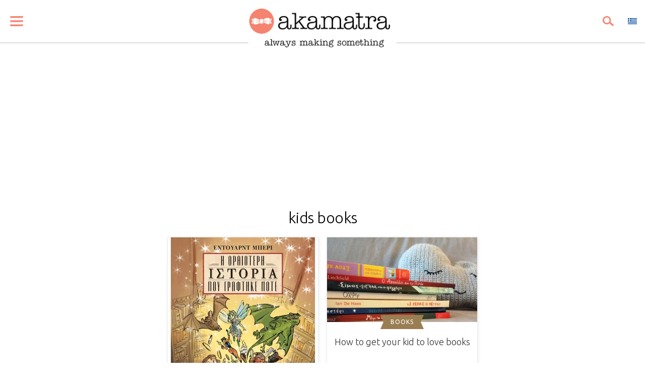

--- FILE ---
content_type: text/html; charset=utf-8
request_url: https://www.akamatra.com/books/for-kids.html
body_size: 57751
content:
<!DOCTYPE html>
<html xml:lang="en-gb" lang="en-gb">
<head>
  <link rel="preconnect" href="https://fonts.googleapis.com">
<link rel="preconnect" href="https://fonts.gstatic.com" crossorigin>
<meta charset="utf-8">
	<meta http-equiv="X-UA-Compatible" content="IE=edge">
	<meta name="viewport" content="width=device-width, user-scalable=0, initial-scale=1.0">
	<meta name="apple-mobile-web-app-capable" content="yes">
	<meta name="distribution" content="global">
	<meta name="msapplication-config" content="/templates/akamatra/images/icons/browserconfig.xml">
	<meta name="theme-color" content="#ffffff">
	<meta name="google-site-verification" content="-y2sl-7WCBL7xQmTU7cAsFQCjhHvZP2Vgga-Ykc30LM">
	<meta name="description" content="Crafts, crochet, food, trips! I am always making something even if it's just making fun of myself!">
	<meta name="generator" content="Joomla! - Open Source Content Management">
	<title>kids books - Akamatra</title>
	<link href="/books/for-kids.feed?types%5B0%5D=1&type=rss" rel="alternate" type="application/rss+xml" title="kids books - Akamatra">
	<link href="/books/for-kids.feed?types%5B0%5D=1&type=atom" rel="alternate" type="application/atom+xml" title="kids books - Akamatra">
	<link href="/templates/akamatra/images/icons/apple-touch-icon.png" rel="apple-touch-icon" sizes="180x180">
	<link href="/templates/akamatra/images/icons/favicon-32x32.png" rel="icon" sizes="32x32" type="image/png">
	<link href="/templates/akamatra/images/icons/favicon-16x16.png" rel="icon" sizes="16x16" type="image/png">
	<link href="/templates/akamatra/images/icons/manifest.json" rel="manifest">
	<link href="/templates/akamatra/images/icons/site.webmanifest" rel="manifest">
	<link href="/templates/akamatra/images/icons/safari-pinned-tab.svg" rel="mask-icon" color="#5bbad5">
	<link href="/templates/akamatra/images/icons/favicon.ico" rel="shortcut icon">
	<link href="https://akamatra-1.disqus.com" rel="preconnect">
	<link href="https://links.services.disqus.com" rel="preconnect">
	<link href="https://www.google-analytics.com" rel="preconnect">
	<link href="https://www.akamatra.com/books/for-kids.html" rel="canonical">

	<link href="https://fonts.googleapis.com/css2?family=Ubuntu:wght@300;400;500;700&display=swap" rel="stylesheet">
	
	
	
<script type="application/json" class="joomla-script-options new">{"system.paths":{"root":"","rootFull":"https:\/\/www.akamatra.com\/","base":"","baseFull":"https:\/\/www.akamatra.com\/"},"csrf.token":"1b01694c1dceea3a83722525bc0cffdd"}</script>
	<script src="/media/system/js/core.min.js?2cb912"></script>
	<script src="/media/vendor/jquery/js/jquery.min.js?3.7.1"></script>
	<script src="/media/vendor/chosen/js/chosen.jquery.min.js?1.8.7"></script>
	<script src="/media/legacy/js/joomla-chosen.min.js?08213e"></script>
	<script src="/media/legacy/js/jquery-noconflict.min.js?504da4"></script>
	<script src="/media/mod_menu/js/menu.min.js?08213e" type="module"></script>
	<script src="/media/vendor/bootstrap/js/popover.min.js?5.3.3" type="module"></script>
	<script src="/templates/akamatra/js/masonry.pkgd.min.js"></script>
	<script src="/templates/akamatra/js/script.js"></script>
	<script>
		jQuery(document).ready(function (){
			jQuery('select').jchosen({"disable_search_threshold":10,"search_contains":true,"allow_single_deselect":true,"placeholder_text_multiple":"Type or select some options","placeholder_text_single":"Select an option","no_results_text":"No results match"});
		});
	</script>
	<script>
		jQuery(document).ready(function (){
			jQuery('.advancedSelect').jchosen({"disable_search_threshold":10,"search_contains":true,"allow_single_deselect":true,"placeholder_text_multiple":"Type or select some options","placeholder_text_single":"Select an option","no_results_text":"No results match"});
		});
	</script>
	<script>
		var resetFilter = function() {
		document.getElementById('filter-search').value = '';
	}
</script>
	<script>
jQuery(document).ready(function() {
	var value, searchword = jQuery('#mod-finder-searchword93');

		// Get the current value.
		value = searchword.val();

		// If the current value equals the default value, clear it.
		searchword.on('focus', function ()
		{
			var el = jQuery(this);

			if (el.val() === 'Search …')
			{
				el.val('');
			}
		});

		// If the current value is empty, set the previous value.
		searchword.on('blur', function ()
		{
			var el = jQuery(this);

			if (!el.val())
			{
				el.val(value);
			}
		});

		jQuery('#mod-finder-searchform93').on('submit', function (e)
		{
			e.stopPropagation();
			var advanced = jQuery('#mod-finder-advanced93');

			// Disable select boxes with no value selected.
			if (advanced.length)
			{
				advanced.find('select').each(function (index, el)
				{
					var el = jQuery(el);

					if (!el.val())
					{
						el.attr('disabled', 'disabled');
					}
				});
			}
		});});</script>


<!-- InMobi Choice. Consent Manager Tag v3.0 (for TCF 2.2) -->
<script type="text/javascript" async="true">
(function() {
  if (navigator.userAgent.indexOf('Lighthouse') !== -1) {
      return;
  }
  var host = window.location.hostname;
  var element = document.createElement('script');
  var firstScript = document.getElementsByTagName('script')[0];
  var url = 'https://cmp.inmobi.com'
    .concat('/choice/', 'a8GQQB_yS1_F5', '/', host, '/choice.js?tag_version=V3');
  var uspTries = 0;
  var uspTriesLimit = 3;
  element.async = true;
  element.type = 'text/javascript';
  element.src = url;

  firstScript.parentNode.insertBefore(element, firstScript);

  function makeStub() {
    var TCF_LOCATOR_NAME = '__tcfapiLocator';
    var queue = [];
    var win = window;
    var cmpFrame;

    function addFrame() {
      var doc = win.document;
      var otherCMP = !!(win.frames[TCF_LOCATOR_NAME]);

      if (!otherCMP) {
        if (doc.body) {
          var iframe = doc.createElement('iframe');

          iframe.style.cssText = 'display:none';
          iframe.name = TCF_LOCATOR_NAME;
          doc.body.appendChild(iframe);
        } else {
          setTimeout(addFrame, 5);
        }
      }
      return !otherCMP;
    }

    function tcfAPIHandler() {
      var gdprApplies;
      var args = arguments;

      if (!args.length) {
        return queue;
      } else if (args[0] === 'setGdprApplies') {
        if (
          args.length > 3 &&
          args[2] === 2 &&
          typeof args[3] === 'boolean'
        ) {
          gdprApplies = args[3];
          if (typeof args[2] === 'function') {
            args[2]('set', true);
          }
        }
      } else if (args[0] === 'ping') {
        var retr = {
          gdprApplies: gdprApplies,
          cmpLoaded: false,
          cmpStatus: 'stub'
        };

        if (typeof args[2] === 'function') {
          args[2](retr);
        }
      } else {
        if(args[0] === 'init' && typeof args[3] === 'object') {
          args[3] = Object.assign(args[3], { tag_version: 'V3' });
        }
        queue.push(args);
      }
    }

    function postMessageEventHandler(event) {
      var msgIsString = typeof event.data === 'string';
      var json = {};

      try {
        if (msgIsString) {
          json = JSON.parse(event.data);
        } else {
          json = event.data;
        }
      } catch (ignore) {}

      var payload = json.__tcfapiCall;

      if (payload) {
        window.__tcfapi(
          payload.command,
          payload.version,
          function(retValue, success) {
            var returnMsg = {
              __tcfapiReturn: {
                returnValue: retValue,
                success: success,
                callId: payload.callId
              }
            };
            if (msgIsString) {
              returnMsg = JSON.stringify(returnMsg);
            }
            if (event && event.source && event.source.postMessage) {
              event.source.postMessage(returnMsg, '*');
            }
          },
          payload.parameter
        );
      }
    }

    while (win) {
      try {
        if (win.frames[TCF_LOCATOR_NAME]) {
          cmpFrame = win;
          break;
        }
      } catch (ignore) {}

      if (win === window.top) {
        break;
      }
      win = win.parent;
    }
    if (!cmpFrame) {
      addFrame();
      win.__tcfapi = tcfAPIHandler;
      win.addEventListener('message', postMessageEventHandler, false);
    }
  };

  makeStub();

  var uspStubFunction = function() {
    var arg = arguments;
    if (typeof window.__uspapi !== uspStubFunction) {
      setTimeout(function() {
        if (typeof window.__uspapi !== 'undefined') {
          window.__uspapi.apply(window.__uspapi, arg);
        }
      }, 500);
    }
  };

  var checkIfUspIsReady = function() {
    uspTries++;
    if (window.__uspapi === uspStubFunction && uspTries < uspTriesLimit) {
      console.warn('USP is not accessible');
    } else {
      clearInterval(uspInterval);
    }
  };

  if (typeof window.__uspapi === 'undefined') {
    window.__uspapi = uspStubFunction;
    var uspInterval = setInterval(checkIfUspIsReady, 6000);
  }
})();
</script>
<!-- End InMobi Choice. Consent Manager Tag v3.0 (for TCF 2.2) -->

  <script>
    var privacySettingsButton = document.querySelector('.privacy-settings');
    if(privacySettingsButton) {
      privacySettingsButton.addEventListener('click', function(event) {
        event.preventDefault();
        __tcfapi('displayConsentUi', 2, function() {});
      });
    }
 </script>

 

<script async src="https://www.googletagmanager.com/gtag/js?id=UA-62284127-1"></script>
<script>
  window.dataLayer = window.dataLayer || [];
  function gtag(){dataLayer.push(arguments);}
  gtag('js', new Date());
  gtag('config', 'UA-62284127-1');
</script>
<script async src="https://pagead2.googlesyndication.com/pagead/js/adsbygoogle.js?client=ca-pub-4314263281026070" crossorigin="anonymous"></script>


<script>
  (function (s, e, n, d, er) {
    s['Sender'] = er;
    s[er] = s[er] || function () {
      (s[er].q = s[er].q || []).push(arguments)
    }, s[er].l = 1 * new Date();
    var a = e.createElement(n),
        m = e.getElementsByTagName(n)[0];
    a.async = 1;
    a.src = d;
    m.parentNode.insertBefore(a, m)
  })(window, document, 'script', 'https://cdn.sender.net/accounts_resources/universal.js', 'sender');
  sender('cb3356ef302782')
</script>

<style>@charset "UTF-8";
/*!
Chosen, a Select Box Enhancer for jQuery and Prototype
by Patrick Filler for Harvest, http://getharvest.com

Version 1.8.7
Full source at https://github.com/harvesthq/chosen
Copyright (c) 2011-2018 Harvest http://getharvest.com

MIT License, https://github.com/harvesthq/chosen/blob/master/LICENSE.md
This file is generated by `grunt build`, do not edit it by hand.
*/
.chosen-container{vertical-align:middle;-webkit-user-select:none;-moz-user-select:none;-ms-user-select:none;user-select:none;font-size:13px;display:inline-block;position:relative}.chosen-container *{-webkit-box-sizing:border-box;box-sizing:border-box}.chosen-container .chosen-drop{z-index:1010;clip:rect(0,0,0,0);-webkit-clip-path:inset(100%);clip-path:inset(100%);background:#fff;border:1px solid #aaa;border-top:0;width:100%;position:absolute;top:100%;-webkit-box-shadow:0 4px 5px #00000026;box-shadow:0 4px 5px #00000026}.chosen-container.chosen-with-drop .chosen-drop{clip:auto;-webkit-clip-path:none;clip-path:none}.chosen-container a{cursor:pointer}.chosen-container .search-choice .group-name,.chosen-container .chosen-single .group-name{white-space:nowrap;text-overflow:ellipsis;color:#999;margin-right:4px;font-weight:400;overflow:hidden}.chosen-container .search-choice .group-name:after,.chosen-container .chosen-single .group-name:after{content:":";vertical-align:top;padding-left:2px}.chosen-container-single .chosen-single{color:#444;white-space:nowrap;background:-webkit-gradient(linear,left top,left bottom,color-stop(.2,#fff),color-stop(.5,#f6f6f6),color-stop(.52,#eee),to(#f4f4f4));background:linear-gradient(#fff 20%,#f6f6f6 50%,#eee 52%,#f4f4f4 100%) padding-box padding-box;border:1px solid #aaa;border-radius:5px;height:25px;padding:0 0 0 8px;line-height:24px;text-decoration:none;display:block;position:relative;overflow:hidden;-webkit-box-shadow:inset 0 0 3px #fff,0 1px 1px #0000001a;box-shadow:inset 0 0 3px #fff,0 1px 1px #0000001a}.chosen-container-single .chosen-default{color:#999}.chosen-container-single .chosen-single span{text-overflow:ellipsis;white-space:nowrap;margin-right:26px;display:block;overflow:hidden}.chosen-container-single .chosen-single-with-deselect span{margin-right:38px}.chosen-container-single .chosen-single abbr{background:url(/media/vendor/chosen/css/chosen-sprite.png?v=8b55a8) -42px 1px no-repeat;width:12px;height:12px;font-size:1px;display:block;position:absolute;top:6px;right:26px}.chosen-container-single .chosen-single abbr:hover,.chosen-container-single.chosen-disabled .chosen-single abbr:hover{background-position:-42px -10px}.chosen-container-single .chosen-single div{width:18px;height:100%;display:block;position:absolute;top:0;right:0}.chosen-container-single .chosen-single div b{background:url(/media/vendor/chosen/css/chosen-sprite.png?v=8b55a8) 0 2px no-repeat;width:100%;height:100%;display:block}.chosen-container-single .chosen-search{z-index:1010;white-space:nowrap;margin:0;padding:3px 4px;position:relative}.chosen-container-single .chosen-search input[type="text"]{background:url(/media/vendor/chosen/css/chosen-sprite.png?v=8b55a8) 100% -20px no-repeat;border:1px solid #aaa;border-radius:0;outline:0;width:100%;height:auto;margin:1px 0;padding:4px 20px 4px 5px;font-family:sans-serif;font-size:1em;line-height:normal}.chosen-container-single .chosen-drop{background-clip:padding-box;border-radius:0 0 4px 4px;margin-top:-1px}.chosen-container-single.chosen-container-single-nosearch .chosen-search{clip:rect(0,0,0,0);-webkit-clip-path:inset(100%);clip-path:inset(100%);position:absolute}.chosen-container .chosen-results{color:#444;-webkit-overflow-scrolling:touch;max-height:240px;margin:0 4px 4px 0;padding:0 0 0 4px;position:relative;overflow:hidden auto}.chosen-container .chosen-results li{word-wrap:break-word;-webkit-touch-callout:none;margin:0;padding:5px 6px;line-height:15px;list-style:none;display:none}.chosen-container .chosen-results li.active-result{cursor:pointer;display:list-item}.chosen-container .chosen-results li.disabled-result{color:#ccc;cursor:default;display:list-item}.chosen-container .chosen-results li.highlighted{color:#fff;background-image:-webkit-gradient(linear,left top,left bottom,color-stop(.2,#3875d7),color-stop(.9,#2a62bc));background-color:#3875d7;background-image:linear-gradient(#3875d7 20%,#2a62bc 90%)}.chosen-container .chosen-results li.no-results{color:#777;background:#f4f4f4;display:list-item}.chosen-container .chosen-results li.group-result{cursor:default;font-weight:700;display:list-item}.chosen-container .chosen-results li.group-option{padding-left:15px}.chosen-container .chosen-results li em{font-style:normal;text-decoration:underline}.chosen-container-multi .chosen-choices{cursor:text;background-image:-webkit-gradient(linear,left top,left bottom,color-stop(.01,#eee),color-stop(.15,#fff));background-color:#fff;background-image:linear-gradient(#eee 1%,#fff 15%);border:1px solid #aaa;width:100%;height:auto;margin:0;padding:0 5px;position:relative;overflow:hidden}.chosen-container-multi .chosen-choices li{float:left;list-style:none}.chosen-container-multi .chosen-choices li.search-field{white-space:nowrap;margin:0;padding:0}.chosen-container-multi .chosen-choices li.search-field input[type="text"]{height:25px;-webkit-box-shadow:none;box-shadow:none;color:#999;border-radius:0;outline:0;width:25px;margin:1px 0;padding:0;font-family:sans-serif;font-size:100%;line-height:normal;background:none!important;border:0!important}.chosen-container-multi .chosen-choices li.search-choice{color:#333;cursor:default;background-image:-webkit-gradient(linear,left top,left bottom,color-stop(.2,#f4f4f4),color-stop(.5,#f0f0f0),color-stop(.52,#e8e8e8),to(#eee));background-color:#eee;background-image:linear-gradient(#f4f4f4 20%,#f0f0f0 50%,#e8e8e8 52%,#eee 100%);background-repeat:repeat-x;background-size:100% 19px;background-clip:padding-box;border:1px solid #aaa;border-radius:3px;max-width:100%;margin:3px 5px 3px 0;padding:3px 20px 3px 5px;line-height:13px;position:relative;-webkit-box-shadow:inset 0 0 2px #fff,0 1px #0000000d;box-shadow:inset 0 0 2px #fff,0 1px #0000000d}.chosen-container-multi .chosen-choices li.search-choice span{word-wrap:break-word}.chosen-container-multi .chosen-choices li.search-choice .search-choice-close{background:url(/media/vendor/chosen/css/chosen-sprite.png?v=8b55a8) -42px 1px no-repeat;width:12px;height:12px;font-size:1px;display:block;position:absolute;top:4px;right:3px}.chosen-container-multi .chosen-choices li.search-choice .search-choice-close:hover{background-position:-42px -10px}.chosen-container-multi .chosen-choices li.search-choice-disabled{color:#666;background-image:-webkit-gradient(linear,left top,left bottom,color-stop(.2,#f4f4f4),color-stop(.5,#f0f0f0),color-stop(.52,#e8e8e8),to(#eee));background-color:#e4e4e4;background-image:linear-gradient(#f4f4f4 20%,#f0f0f0 50%,#e8e8e8 52%,#eee 100%);border:1px solid #ccc;padding-right:5px}.chosen-container-multi .chosen-choices li.search-choice-focus{background:#d4d4d4}.chosen-container-multi .chosen-choices li.search-choice-focus .search-choice-close{background-position:-42px -10px}.chosen-container-multi .chosen-results{margin:0;padding:0}.chosen-container-multi .chosen-drop .result-selected{color:#ccc;cursor:default;display:list-item}.chosen-container-active .chosen-single{border:1px solid #5897fb;-webkit-box-shadow:0 0 5px #0000004d;box-shadow:0 0 5px #0000004d}.chosen-container-active.chosen-with-drop .chosen-single{background-image:-webkit-gradient(linear,left top,left bottom,color-stop(.2,#eee),color-stop(.8,#fff));background-image:linear-gradient(#eee 20%,#fff 80%);border:1px solid #aaa;border-bottom-right-radius:0;border-bottom-left-radius:0;-webkit-box-shadow:inset 0 1px #fff;box-shadow:inset 0 1px #fff}.chosen-container-active.chosen-with-drop .chosen-single div{background:none;border-left:none}.chosen-container-active.chosen-with-drop .chosen-single div b{background-position:-18px 2px}.chosen-container-active .chosen-choices{border:1px solid #5897fb;-webkit-box-shadow:0 0 5px #0000004d;box-shadow:0 0 5px #0000004d}.chosen-container-active .chosen-choices li.search-field input[type="text"]{color:#222!important}.chosen-disabled{cursor:default;opacity:.5!important}.chosen-disabled .chosen-single,.chosen-disabled .chosen-choices .search-choice .search-choice-close{cursor:default}.chosen-rtl{text-align:right}.chosen-rtl .chosen-single{padding:0 8px 0 0;overflow:visible}.chosen-rtl .chosen-single span{direction:rtl;margin-left:26px;margin-right:0}.chosen-rtl .chosen-single-with-deselect span{margin-left:38px}.chosen-rtl .chosen-single div{left:3px;right:auto}.chosen-rtl .chosen-single abbr{left:26px;right:auto}.chosen-rtl .chosen-choices li{float:right}.chosen-rtl .chosen-choices li.search-field input[type="text"]{direction:rtl}.chosen-rtl .chosen-choices li.search-choice{margin:3px 5px 3px 0;padding:3px 5px 3px 19px}.chosen-rtl .chosen-choices li.search-choice .search-choice-close{left:4px;right:auto}.chosen-rtl.chosen-container-single .chosen-results{margin:0 0 4px 4px;padding:0 4px 0 0}.chosen-rtl .chosen-results li.group-option{padding-left:0;padding-right:15px}.chosen-rtl.chosen-container-active.chosen-with-drop .chosen-single div{border-right:none}.chosen-rtl .chosen-search input[type="text"]{direction:rtl;background:url(/media/vendor/chosen/css/chosen-sprite.png?v=8b55a8) -30px -20px no-repeat;padding:4px 5px 4px 20px}.chosen-rtl.chosen-container-single .chosen-single div b{background-position:6px 2px}.chosen-rtl.chosen-container-single.chosen-with-drop .chosen-single div b{background-position:-12px 2px}@media only screen and (-webkit-device-pixel-ratio>=1.5),only screen and (resolution>=144dpi),only screen and (resolution>=1.5x){.chosen-rtl .chosen-search input[type="text"],.chosen-container-single .chosen-single abbr,.chosen-container-single .chosen-single div b,.chosen-container-single .chosen-search input[type="text"],.chosen-container-multi .chosen-choices .search-choice .search-choice-close,.chosen-container .chosen-results-scroll-down span,.chosen-container .chosen-results-scroll-up span{background-image:url(/media/vendor/chosen/css/chosen-sprite@2x.png?v=614fad)!important;background-repeat:no-repeat!important;background-size:52px 37px!important}}*{box-sizing:border-box}blockquote,body,div,figure,footer,form,h1,h2,h3,h4,h5,h6,header,html,iframe,label,legend,li,nav,object,ol,p,section,table,ul{margin:0;padding:0}article,figure,footer,header,hgroup,nav,section{display:block}ul{list-style:none}[contenteditable]:before{content:"\feff";display:inline-block;width:0}a img{border-width:0}html{height:100%}body{background:#FFF;font-family:'Ubuntu',sans-serif;-webkit-font-smoothing:antialiased;-moz-osx-font-smoothing:grayscale;min-height:100vh;font-size:1.0625rem;line-height:1.6875}img{max-width:100%;height:auto}button{-webkit-appearance:default-button;margin:0;font-family:inherit;font-size:100%;cursor:pointer;border-radius:0;border:none}fieldset{border:none}::-webkit-input-placeholder{color:#888;font-family:'Ubuntu',sans-serif;font-size:1rem}::-moz-placeholder{color:#888;font-family:'Ubuntu',sans-serif;font-size:1rem}:-ms-input-placeholder{color:#888;font-family:'Ubuntu',sans-serif;font-size:1rem}:focus{outline:none}input,textarea{width:100%;border:1px solid #DDD;padding:.6rem .65rem;line-height:1.2rem;color:#333}input[type=search]{-webkit-appearance:none;border-radius:0}input[type=search]::-webkit-search-cancel-button,input[type=search]::-webkit-search-decoration{-webkit-appearance:none}input[type=checkbox],input[type=radio]{width:auto;margin-right:.3em}h1,h2,h3,h4{font-weight:400;color:#333}h2{font-size:1.875rem}h3{font-size:1.5rem}h4{font-size:1.25rem}h5{font-size:1.125rem;font-weight:500}p{margin-bottom:1rem;letter-spacing:-.1px}a{font-size:1.0625rem;line-height:1.6875;text-decoration:underline;color:#008FB9}a:hover{color:#f48473}.container{margin:0 auto;max-width:1280px}#main{padding:24px 8px}#sidebar{display:none}.clr{float:none;clear:both}@media (min-width:768px){#main.has-sidebar{float:left;width:75%}#sidebar{display:block;float:left;width:25%;padding:24px 8px;position:sticky;top:46px}}.btn__icon{width:30px;height:20px;fill:#f48473;-webkit-transition:all .15s ease;transition:all .15s ease;-webkit-transform:scale(.8);transform:scale(.8)}@media all and (min-width:23em){.btn__icon{-webkit-transform:scale(1);transform:scale(1)}}.btn:hover .btn__icon{fill:#f48473}.journey-nav__close-menu .btn__icon{fill:#f48473;height:20px;vertical-align:sub}.btn__close{height:30px}.btn--bare{border:0;font-size:0;padding:.5rem;background:none}.btn--block{display:block;text-align:center}#header-nav{display:flex;align-items:center;justify-content:space-between;padding:0 .625rem;height:52px}#logo{display:flex;flex-direction:column;align-items:center;justify-content:center;margin:auto;vertical-align:middle;width:180px;position:relative;left:14px}@media (min-width:992px){#logo{width:280px}}#logo img.logo-text{width:100%;vertical-align:middle}.header-sticky #logo img.logo-text{display:none}#logo img.logo-text{width:100%;vertical-align:middle}#logo img.logo-icon{display:none}.header-sticky #logo img.logo-icon{display:block;width:32px;align-self:flex-start}@media (min-width:413px){.header-sticky #logo img.logo-icon{display:none}}#header{padding:1rem 0;margin-bottom:1rem;border-bottom:2px solid #DDD;position:relative}#header-nav .social-share{display:none;flex:0 0 auto;margin:0;height:2rem}#moto{position:absolute;left:0;right:0;margin:auto;text-align:center;z-index:100;bottom:-18px;text-align:center}.header-sticky #moto{display:none}#title{display:none;font-size:1.2rem;overflow:hidden;text-overflow:ellipsis;white-space:nowrap;flex:1 0;padding:0 1rem;margin-left:1rem;border-left:2px solid #DDD;color:#000;font-weight:300;height:52px;line-height:52px}.header-sticky #header{width:100%;background:#fff;position:fixed;z-index:8675310;padding:0;top:0}.header-sticky #header-nav .social-share{display:block}.header-sticky #logo{width:140px;height:40px;margin:0 6px}@media (min-width:768px){.header-sticky #logo{width:160px}}.header-sticky #content{padding-top:120px}#popover{display:none}.popover-opened #popover{display:block;position:fixed;top:111px;width:100%;height:100%;z-index:111111;background:#fff;padding-top:40px;padding-bottom:100px;overflow:auto}.popover-opened.header-sticky #popover{top:54px}.popover-opened{height:100vh;overflow:hidden}.input-with-button{display:flex;max-width:600px;width:100%;margin:0 auto}#popover .input-with-button{width:90%}.input-with-button input{width:100%!important}.search-form__btn{padding:.65rem;background:#f48473;color:#fff}.search-form__input{padding-left:1rem;padding-right:6rem;font-size:1rem}.search-form__input:active,.search-form__input:focus{box-shadow:0 0 .1rem .05rem #f48473}#popover .menu{display:flex;flex-direction:row;flex-wrap:wrap;justify-content:space-around}#popover .menu>li{width:200px;box-sizing:content-box;text-align:center;margin:1rem .5rem}#popover .menu>li>a{display:block;position:relative;top:14px}#popover .menu .nav-child{height:calc(100% - 90px);text-align:left;padding:2rem 1rem 1rem 1rem;background:#fff0eb}#popover .menu .nav-child a{text-decoration:none;color:#333;-webkit-transition:border ease .15s;transition:border ease .15s}#popover .menu .nav-child a:focus,#popover .menu .nav-child a:hover{border-bottom:solid 2px #f48473}.icon-menu__icon{display:block;width:60px;height:60px;margin:0 auto;fill:#A7BA82}.icon-menu__text{position:relative;display:inline-block;box-sizing:border-box;padding:0 8px;font-family:'Ubuntu',sans-serif;font-size:.875rem;line-height:28px;height:28px;letter-spacing:1.5px;cursor:pointer;text-transform:uppercase;color:#fff}.icon-menu__text:after,.icon-menu__text:before{content:"";width:0;height:0;border-style:solid;position:absolute;top:0}.icon-menu__text{background:#D4DCB5}.icon-menu__text:before{right:100%;border-width:14px 14px 14px 6px;border-color:#D4DCB5 #D4DCB5 #D4DCB5 #fff0}.icon-menu__text:after{left:100%;border-width:14px 6px 14px 14px;border-color:#D4DCB5 #fff0 #D4DCB5 #D4DCB5}@media all and (min-width:40em){.search-form--no-result{margin-bottom:0}.search-form--no-result .search-form__input{padding-right:9rem}}.article-body{max-width:43.75rem;margin:0 auto;font-weight:300;font-size:1.1rem}.article-body img{width:100%;height:auto}.article-body .moduletable img{width:auto}.tags{font-size:.625rem;margin:0 0 1rem}.tags li{display:inline;margin:.3rem}.tags li a{display:inline-block;text-decoration:none;padding:.6rem;background:#b3b3b3;letter-spacing:-.1px;line-height:1;font-size:1rem;color:#fff}.page-header h1{font-size:1.9rem;line-height:1.07;font-weight:300;text-align:center}.item-page .page-header h1{text-align:left;margin-bottom:50px}.article-tools{display:flex;flex-direction:row;flex-wrap:wrap;align-items:center;justify-content:space-between}.article-info{margin-bottom:.875rem;font-size:.9rem;line-height:1.45;color:#000;font-weight:300}dd.createdby,dd.modified{margin:0}dd.createdby{padding-left:.5rem;text-transform:uppercase;display:inline;font-weight:500}dd.modified{padding:0;display:inline;font-style:italic}dd.modified::before{content:'/'}.item-image{text-align:center;margin-bottom:1rem}.item-image img{display:block;margin:0 auto}.fields-container,.field-entry{margin:0}.item-page .econaArticleImageBlock{margin-bottom:16px}.econaImage img{width:100%;object-fit:cover}.econaInfo{display:block;padding-top:.625rem;font-size:.875rem;line-height:1.25;color:#888;overflow:hidden;white-space:nowrap;text-overflow:ellipsis;margin:0 auto;text-align:center;font-style:normal}.social-share{text-align:center}.cards-container{display:flex;flex-wrap:wrap;justify-content:center}.cards-container li{padding:8px;width:100%;min-width:196px}.cards-container li.standout-article{width:100%}.cards-container li.standout-article .card__tag-wrapper{display:none}.card{display:block;height:100%;margin-bottom:.625rem;text-align:center;color:#333;background:#FFF;font-size:1rem;border:1px solid #EEE;box-shadow:1px 1px 6px 0 rgb(0 0 0 / .09);-webkit-transition:-webkit-transform .25s ease;transition:-webkit-transform .25s ease;transition:transform .25s ease;transition:transform .25s ease,-webkit-transform .25s ease;text-decoration:none}.card__content{position:relative;width:100%;padding:0 .6rem}.card__tag-wrapper{display:block;max-width:100%;width:auto;margin:0 auto;font-size:0;position:absolute;top:-14px;left:0;right:0}.card__tag{display:inline-block;position:relative;padding:.47rem 0;vertical-align:top;font-size:.75rem;line-height:1.1;letter-spacing:1px;background:#f48473;text-transform:uppercase;white-space:nowrap;text-overflow:ellipsis;overflow:hidden;max-width:-webkit-calc(100% - 28px);max-width:calc(100% - 28px);height:28px;margin:0;color:#fff}.card__triangle,.card__triangle--flipped{display:inline-block;width:0;border-style:solid}.card__triangle{border-width:14px 14px 14px 6px;border-color:#f48473 #f48473 #f48473 #fff0}.card__triangle--flipped{border-width:14px 6px 14px 14px;border-color:#f48473 #fff0 #f48473 #f48473}.card__tag-wrapper--craft .card__triangle{border-color:#e7bb46 #e7bb46 #e7bb46 #fff0}.card__tag-wrapper--craft .card__tag{background:#e7bb46}.card__tag-wrapper--craft .card__triangle--flipped{border-color:#e7bb46 #fff0 #e7bb46 #e7bb46}.card__tag-wrapper--food .card__triangle{border-color:#80b092 #80b092 #80b092 #fff0}.card__tag-wrapper--food .card__tag{background:#80b092}.card__tag-wrapper--food .card__triangle--flipped{border-color:#80b092 #fff0 #80b092 #80b092}.card__tag-wrapper--travel .card__triangle{border-color:#5582b1 #5582b1 #5582b1 #fff0}.card__tag-wrapper--travel .card__tag{background:#5582b1}.card__tag-wrapper--travel .card__triangle--flipped{border-color:#5582b1 #fff0 #5582b1 #5582b1}.card__tag-wrapper--ideas .card__triangle{border-color:#51be8c #51be8c #51be8c #fff0}.card__tag-wrapper--ideas .card__tag{background:#51be8c}.card__tag-wrapper--ideas .card__triangle--flipped{border-color:#51be8c #fff0 #51be8c #51be8c}.card__tag-wrapper--decor .card__triangle{border-color:#a2769a #a2769a #a2769a #fff0}.card__tag-wrapper--decor .card__tag{background:#a2769a}.card__tag-wrapper--decor .card__triangle--flipped{border-color:#a2769a #fff0 #a2769a #a2769a}.card__tag-wrapper--parenting .card__triangle{border-color:#f48473 #f48473 #f48473 #fff0}.card__tag-wrapper--parenting .card__tag{background:#f48473}.card__tag-wrapper--parenting .card__triangle--flipped{border-color:#f48473 #fff0 #f48473 #f48473}.card__tag-wrapper--books .card__triangle{border-color:#9a7e53 #9a7e53 #9a7e53 #fff0}.card__tag-wrapper--books .card__tag{background:#9a7e53}.card__tag-wrapper--books .card__triangle--flipped{border-color:#9a7e53 #fff0 #9a7e53 #9a7e53}.card__tag-wrapper--ecolife .card__triangle{border-color:#87ac40 #87ac40 #87ac40 #fff0}.card__tag-wrapper--ecolife .card__tag{background:#87ac40}.card__tag-wrapper--ecolife .card__triangle--flipped{border-color:#87ac40 #fff0 #87ac40 #87ac40}.card__tag-wrapper--various .card__triangle{border-color:#6d8992 #6d8992 #6d8992 #fff0}.card__tag-wrapper--various .card__tag{background:#6d8992}.card__tag-wrapper--various .card__triangle--flipped{border-color:#6d8992 #fff0 #6d8992 #6d8992}.card__title{padding:1.75rem 0;font-size:1.125rem;line-height:1.25;max-width:100%;font-weight:300;text-decoration:none}.card:hover{transform:translateY(-2px)}.card__underline{background-image:-webkit-linear-gradient(left,#FFF 0,#FFF 100%);background-image:linear-gradient(to right,#FFF 0,#FFF 100%);background-position:0 99%;background-repeat:repeat-x;background-size:100% 2px;-webkit-transition:background-image .25s ease;transition:background-image .25s ease}.card:hover .card__underline{background-image:-webkit-linear-gradient(left,#f48473 0,#f48473 100%);background-image:linear-gradient(to right,#f48473 0,#f48473 100%)}.card__image,.card__media img{display:block;width:100%;height:100%}.card__media .econaImage{aspect-ratio:16/9}.card__media .econaImage img{width:100%;height:auto;aspect-ratio:16/9}.card__media .econaInfo{display:none}@media (min-width:413px){.header-sticky #logo img.logo-text{display:block}.cards-container li{width:50%}}@media (min-width:576px){.cards-container li{width:33%}.cards-container.layout-1-2 li{width:50%}.cards-container.layout-1-2 li.standout-article{width:100%}.cards-container.layout-1-2 li.standout-article a{display:flex;flex-direction:row;align-items:center;margin-bottom:0}.cards-container.layout-1-2 li.standout-article .card__header{width:60%}.cards-container.layout-1-2 li.standout-article .card__wrapper{width:40%}}@media (min-width:768px){.header-sticky #title{display:block}.cards-container li{width:25%}.cards-container.layout-3 li{width:33%}.cards-container.layout-1-2 li{width:25%}.cards-container.layout-1-2 li.standout-article{width:50%;position:relative}.cards-container li.standout-article .card__title{padding:.75rem 0}.cards-container.layout-1-2 li.standout-article a{display:block;margin-bottom:0}.cards-container.layout-1-2 li.standout-article .card__header{width:100%}.cards-container.layout-1-2 li.standout-article .card__wrapper{position:absolute;background:#fff;top:80%;left:0;right:0;margin:0 auto;width:80%}}.share-link,.social-share .share-icon{width:auto;height:2rem;position:relative}@media (min-width:768px){#header-nav .social-share,.share-link,.social-share .share-icon{height:2.5rem}}.social-share{text-align:center}.share-link{display:inline-block;overflow:visible;background:#FFF;-webkit-transition:background .15s ease;transition:background .15s ease;font-size:0;padding:0}.share-link:focus,.share-link:hover{background:#FFF;cursor:pointer}.social-share .icon{width:5.25rem;-webkit-transition:fill .15s ease;transition:fill .15s ease;pointer-events:none;overflow:hidden}.social-share .icon-facebook{fill:#3B5998}.share-item:hover .icon-facebook{fill:#2D4679}.social-share .icon-pinterest{fill:#C92228;width:4.2rem}.share-item:hover .icon-pinterest{fill:#AA2529}.social-share .icon-envelope{fill:#f48473;padding:0}.share-item:hover .icon-envelope{fill:#6495A3}.subheading-category{color:#000;display:block;font-size:1.9rem;line-height:1.07;letter-spacing:-.5px;font-weight:300;margin-bottom:.875rem;text-align:center}.heading__subtitle{padding:0 1rem;font-size:1.125rem;width:70%;margin:0 auto 1rem;line-height:1.4;text-align:center;font-weight:400;color:#888}.icon-heart{display:inline-block;width:1em;height:1em;stroke-width:0;stroke:currentColor;fill:currentColor;vertical-align:middle;color:rgb(212 5 5)}.pagination,#search-results .pagination{margin:18px auto;text-align:center}.pagination ul{display:inline-block;margin-left:0;margin-bottom:0}.pagination ul>li{display:inline-block;margin:0 .05rem}.pagination ul>li>a,.pagination ul>li>span{float:left;display:block;padding:.5rem 1rem;text-decoration:none;font-size:1.125rem;color:#fff;background-color:#f48473}.pagination ul>li>a:hover,.pagination ul>li>a:focus{background-color:#ffd2c8}.pagination ul>.active>a,.pagination ul>.active>span,.pagination ul>.active>a:hover,.pagination ul>.active>a:focus{background-color:#ffd2c8}.pagination ul>.active>a,.pagination ul>.active>span{cursor:default}.pagination ul>.disabled{display:none}.pagination-centered{text-align:center}.pagination-right{text-align:right}.pagination-large ul>li>a,.pagination-large ul>li>span{padding:11px 19px;font-size:16.25px}.pagination-small ul>li>a,.pagination-small ul>li>span{padding:2px 10px;font-size:12px}.pagination-mini ul>li>a,.pagination-mini ul>li>span{padding:0 6px;font-size:9.75px}.pager{margin:18px 0;list-style:none;text-align:center;*zoom:1}.pager:before,.pager:after{display:table;content:"";line-height:0}.pager:after{clear:both}.pager li{display:inline}.pager li>a,.pager li>span{display:inline-block;padding:5px 14px;background-color:#fff;border:1px solid #ddd;-webkit-border-radius:15px;-moz-border-radius:15px;border-radius:15px}.pager li>a:hover,.pager li>a:focus{text-decoration:none;background-color:#f5f5f5}.pager .next>a,.pager .next>span{float:right}.pager .previous>a,.pager .previous>span{float:left}.pager .disabled>a,.pager .disabled>a:hover,.pager .disabled>a:focus,.pager .disabled>span{color:#999;background-color:#fff;cursor:default}.searchintro{text-align:center}#content .moduletable{margin:40px 0}#content .moduletable{text-align:center}#content .moduletable h3{position:relative;display:inline-block;margin:0 auto;margin-bottom:10px;box-sizing:border-box;padding:0 8px;font-family:'Ubuntu',sans-serif;font-size:1.6rem;font-weight:400;line-height:38px;height:38px;color:#fff}#content .moduletable h3:after,#content .moduletable h3:before{content:"";width:0;height:0;border-style:solid;position:absolute;top:0}#content .moduletable h3{background:#f48473}#content .moduletable h3:before{right:100%;border-width:19px 19px 19px 6px;border-color:#f48473 #f48473 #f48473 #fff0}#content .moduletable h3:after{left:100%;border-width:19px 6px 19px 19px;border-color:#f48473 #fff0 #f48473 #f48473}.colored-zone{background-color:#fff0eb;margin:60px 0 0 0}.colored-zone>div{position:relative;top:-30px}.moduletable.as-seen-in{margin-top:40px}.bannergroup{max-width:1280px;margin:0 auto;display:flex;flex-wrap:wrap;justify-content:center;align-items:center}.banneritem{margin:8px;max-width:120px}@media (min-width:768px){.bannergroup{justify-content:space-between}.banneritem{margin:8px;max-width:none}}#sidebar .bannergroup{justify-content:center;padding:0 20%}#sidebar .moduletable{margin-top:0}#footer{padding:8px;margin-top:16px}#footer .menu{display:flex;flex-wrap:wrap;justify-content:center;align-items:center}#footer .menu li{margin:6px}#footer .menu a{color:#888;text-decoration:none}#footer .menu a:hover,#footer .menu a:focus{text-decoration:underline}#mailchimp-subscribe .input-with-button input{width:auto;flex-grow:1}#mailchimp-subscribe .newsletter-form__btn{padding:.65rem;background:#f48473;white-space:nowrap;color:#fff}#mailchimp-subscribe .pretext{font-size:1rem;margin:0 0 .75rem 0;padding:0}.menu .item-books .icon-menu__text,.menu .item-vivlia .icon-menu__text{background-color:#9a7e53}.menu .item-books .icon-menu__text:before,.menu .item-vivlia .icon-menu__text:before{border-color:#9a7e53 #9a7e53 #9a7e53 #fff0}.menu .item-books .icon-menu__text:after,.menu .item-vivlia .icon-menu__text:after{border-color:#9a7e53 #fff0 #9a7e53 #9a7e53}.menu .item-craft .icon-menu__text,.menu .item-xeirotexnies .icon-menu__text{background-color:#e7bb46}.menu .item-craft .icon-menu__text:before,.menu .item-xeirotexnies .icon-menu__text:before{border-color:#e7bb46 #e7bb46 #e7bb46 #fff0}.menu .item-craft .icon-menu__text:after,.menu .item-xeirotexnies .icon-menu__text:after{border-color:#e7bb46 #fff0 #e7bb46 #e7bb46}.menu .item-decor .icon-menu__text{background-color:#a2769a}.menu .item-decor .icon-menu__text:before{border-color:#a2769a #a2769a #a2769a #fff0}.menu .item-decor .icon-menu__text:after{border-color:#a2769a #fff0 #a2769a #a2769a}.menu .item-ecolife .icon-menu__text{background-color:#87ac40}.menu .item-ecolife .icon-menu__text:before{border-color:#87ac40 #87ac40 #87ac40 #fff0}.menu .item-ecolife .icon-menu__text:after{border-color:#87ac40 #fff0 #87ac40 #87ac40}.menu .item-food .icon-menu__text,.menu .item-syntages .icon-menu__text{background-color:#80b092}.menu .item-food .icon-menu__text:before,.menu .item-syntages .icon-menu__text:before{border-color:#80b092 #80b092 #80b092 #fff0}.menu .item-food .icon-menu__text:after,.menu .item-syntages .icon-menu__text:after{border-color:#80b092 #fff0 #80b092 #80b092}.menu .item-ideas .icon-menu__text{background-color:#51be8c}.menu .item-ideas .icon-menu__text:before{border-color:#51be8c #51be8c #51be8c #fff0}.menu .item-ideas .icon-menu__text:after{border-color:#51be8c #fff0 #51be8c #51be8c}.menu .item-various .icon-menu__text{background-color:#6d8992}.menu .item-various .icon-menu__text:before{border-color:#6d8992 #6d8992 #6d8992 #fff0}.menu .item-various .icon-menu__text:after{border-color:#6d8992 #fff0 #6d8992 #6d8992}.menu .item-parenting .icon-menu__text,.menu .item-goneikotita .icon-menu__text{background-color:#f48473}.menu .item-parenting .icon-menu__text:before,.menu .item-goneikotita .icon-menu__text:before{border-color:#f48473 #f48473 #f48473 #fff0}.menu .item-parenting .icon-menu__text:after,.menu .item-goneikotita .icon-menu__text:after{border-color:#f48473 #fff0 #f48473 #f48473}.menu .item-travel .icon-menu__text{background-color:#5582b1}.menu .item-travel .icon-menu__text:before{border-color:#5582b1 #5582b1 #5582b1 #fff0}.menu .item-travel .icon-menu__text:after{border-color:#5582b1 #fff0 #5582b1 #5582b1}.icon-menu__icon--books,.icon-menu__icon--vivlia{background:url(/templates/akamatra/images/icons/books.png);background-size:contain}.icon-menu__icon--craft,.icon-menu__icon--xeirotexnies{background:url(/templates/akamatra/images/icons/craft.png);background-size:contain}.icon-menu__icon--decor{background:url(/templates/akamatra/images/icons/decor.png);background-size:contain}.icon-menu__icon--ecolife{background:url(/templates/akamatra/images/icons/ecolife.png);background-size:contain}.icon-menu__icon--food,.icon-menu__icon--syntages{background:url(/templates/akamatra/images/icons/food.png);background-size:contain}.icon-menu__icon--ideas{background:url(/templates/akamatra/images/icons/ideas.png);background-size:contain}.icon-menu__icon--various{background:url(/templates/akamatra/images/icons/miscellaneous.png);background-size:contain}.icon-menu__icon--parenting,.icon-menu__icon--goneikotita{background:url(/templates/akamatra/images/icons/parenting.png);background-size:contain}.icon-menu__icon--travel{background:url(/templates/akamatra/images/icons/travel.png);background-size:contain}.credits{margin:1rem;font-size:14px;color:#888;text-align:center}.credits a{font-size:14px;color:#888;text-decoration:none}#footer h3{font-size:18px;text-align:center;margin-bottom:8px}#footer .moduletable{margin:10px auto}#footer .footer-row{display:flex;flex-direction:row;flex-wrap:wrap;justify-content:space-between;align-items:flex-start}.footer-newsletter{width:380px;min-width:300px}.footer-social{margin:0 30px}.footer-menu{align-self:center}.latestnews.cards-container{width:100%;align-items:flex-start}#homepage-newsletter{min-height:160px;background:url(/templates/akamatra/images/homepage-newsletter.jpg);background-size:cover;display:flex;flex-direction:column;justify-content:center;align-items:center;flex-wrap:wrap;padding:20px 10px 0 10px}#homepage-newsletter form{width:300px}@media (min-width:768px){#homepage-newsletter form{width:470px}}#homepage-newsletter h4{font-size:20px;font-weight:400;line-height:1;text-align:center;margin-bottom:20px}#homepage-newsletter .input-with-button input{width:auto;flex-grow:1;font-size:18px;line-height:24px}#homepage-newsletter .newsletter-form__btn{padding:.65rem;background:#f48473;white-space:nowrap;color:#fff}#main .moduletable.newsletter-frontpage h3{margin-bottom:0;position:relative;top:19px;z-index:2}#homepage-newsletter .input-with-button{height:46px}.category-2 .page-header h1{text-align:center}.category-2 .article-tools{display:none}div.mod-languages li{margin:0}.mod-languages a{font-size:16px;display:block;width:24px;text-align:center;color:#f48473}div.mod-languages img{max-width:unset}@charset "UTF-8";.com-finder *{margin-bottom:0}.com-finder>*+*,.com-finder__results>*+*{margin-top:1.5em}.com-finder__explained span.term,.com-finder__explained span.date,.com-finder__explained span.when,.com-finder__explained span.branch,.com-finder__explained span.node,.com-finder__explained span.op{font-weight:800}.com-finder__explained span.op{text-transform:uppercase}.com-finder__results-list{padding:0;list-style:none}.result__item+.result__item{border-top:1px solid;margin-top:1.5em;padding-top:1.5em}.result__item>*{margin-bottom:0}.result__item>*+*{margin-top:.25em}.result__title-link{flex-direction:column;display:flex}.result__title-text{font-size:1.3rem}.result__title-url{color:#575757;order:-1;margin-bottom:.25em;font-style:normal}.result__title-link:focus,.result__title-link:hover{text-decoration:none}.result__title-link:focus .result__title-text,.result__title-link:hover .result__title-text{text-decoration:underline}.result__date{color:#575757}.result__date:after{content:"-"}.result__taxonomy{padding:0;list-style:none}.result__taxonomy-item{display:inline-block}.result__taxonomy-item+.result__taxonomy-item{margin-inline-start:.5em}.result__taxonomy-item+.result__taxonomy-item:before{content:"|";padding-inline-end:.5em}.result__item .highlight{position:relative}.result__item .highlight:before{z-index:-1;pointer-events:none;content:"";background:#ffff0080;border-radius:3px;width:calc(100% + 6px);height:calc(100% + 2px);position:absolute;top:50%;left:50%;-webkit-transform:translate(-50%,-50%);transform:translate(-50%,-50%)}#sorting_label{margin-inline-end:.3rem}#sorting_btn{min-width:8rem}.sorting .sorting__select{margin-bottom:0}.sorting__list-li{text-align:start;display:block}.sorting__list-li-active{background-color:#f0f0f0}@charset "UTF-8";div.mod-languages ul{margin:0;padding:0;list-style:none}div.mod-languages li{margin:0 .5rem}div.mod-languages ul.lang-inline li{display:inline-block}div.mod-languages .dropdown-menu{padding:.5rem 0}div.mod-languages ul.lang-block li{text-align:start;padding:.5rem 0;display:block}div.mod-languages ul li.lang-active{background-color:#f0f0f0}div.mod-languages img{border:none;display:inline-block}div.mod-languages a{padding:.5rem;text-decoration:none}div.mod-languages .btn-group{margin:0;display:flex!important}div.mod-languages .btn-group .btn{flex:none}.qc-cmp2-persistent-link{display:none}</style></head>
<body class="menu-item-for-kids">
  <svg aria-hidden="true" style="position: absolute; width: 0; height: 0; overflow: hidden;">
		<defs>
				<symbol id="aggregate-star-rating__icon--inactive" viewbox="0 0 358.4 340.5">
						<svg xmlns="http://www.w3.org/2000/svg" viewbox="0 0 23.895 23.319"><path d="M21.146,8.241c-1.7.078-3.367.149-5.077.063A40.926,40.926,0,0,0,14.2,3.227a13.935,13.935,0,0,0-.93-1.72c-.191-.313-.628-1.239-.957-1.421-.5-.278-.824.143-1.076.614A21.6,21.6,0,0,0,9.467,5.588C9.3,6.293,9.276,7.6,8.676,7.961c-.542.325-1.941.07-2.581.07-1.374,0-2.717.131-4.074.217-.573.036-1.776-.183-2.021.5l.1.033c-.181.587,1.473,1.352,1.9,1.659,1.685,1.2,3.022,2.734,4.874,3.771a41.628,41.628,0,0,1-1.855,5.212,19.991,19.991,0,0,0-.643,2.066c-.08.313-.61,1.465-.421,1.713.29.381,1.072-.292,1.31-.478A59.505,59.505,0,0,1,11.49,18.17c.767-.45.736-.323,1.322.125.631.483,1.287.937,1.887,1.473.714.639,1.466,1.259,2.151,1.876a4.39,4.39,0,0,0,2.442,1.184,15.643,15.643,0,0,0-.885-4.262c-.276-1.19-1.209-2.586-1.188-3.831.01-.611.216-.67.749-1.1.814-.656,1.821-1.223,2.66-1.884.573-.452,1.168-.894,1.756-1.324.4-.294,1.317-.723,1.474-1.238C24.219,8,21.809,8.211,21.146,8.241ZM18.59,11.364c-1.055.667-2.648,1.248-2.948,2.748a5.323,5.323,0,0,0,.45,2.373,14.051,14.051,0,0,1,1.349,3.6,25.987,25.987,0,0,0-2.033-1.71c-.383-.32-.719-.688-1.07-1.04a7.132,7.132,0,0,0-1.718-1.372c-.693-.275-1.061.07-1.643.452-.684.449-1.155,1-1.829,1.471A23.151,23.151,0,0,1,6.3,19.809c.513-1.182,1.419-3.209,1.978-4.371.275-.576.807-1.466.475-2.123-.128-.251-.683-.545-.9-.7-.544-.387-.975-.555-1.5-.955A24,24,0,0,0,3.93,9.942a6.644,6.644,0,0,1-.554-.4A1.465,1.465,0,0,1,4,9.414c.975.1,2.137.02,3.048.1A4.2,4.2,0,0,0,9.618,8.89a4,4,0,0,0,.974-1.7c.324-1.038,1.042-4.128,1.5-4.222.483.1.926,1.822,1.049,2.3A17.786,17.786,0,0,0,14.19,8.49c.429.914.216,1.229,1.2,1.324,1.541.15,4.187-.336,5.5-.05C20.414,10.112,19.112,11.034,18.59,11.364Z" transform="translate(0 0.003)"></path></svg>
				</symbol>

				<symbol id="aggregate-star-rating__icon--active" viewbox="0 0 358.4 340.5">
						<svg xmlns="http://www.w3.org/2000/svg" viewbox="0 0 23.895 23.319"><path d="M0,8.748c.245-.683,1.448-.464,2.021-.5,1.357-.086,2.7-.217,4.074-.217.64,0,2.039.255,2.581-.07.6-.362.625-1.668.791-2.373A21.6,21.6,0,0,1,11.235.7c.252-.471.574-.892,1.076-.614.329.182.766,1.108.957,1.421a13.932,13.932,0,0,1,.93,1.72A40.92,40.92,0,0,1,16.069,8.3c1.71.086,3.375.015,5.077-.063.663-.03,3.073-.24,2.712.948-.157.515-1.072.944-1.474,1.238-.588.43-1.183.872-1.756,1.324-.839.661-1.846,1.228-2.66,1.884-.533.43-.739.489-.749,1.1-.021,1.245.912,2.641,1.188,3.831a15.642,15.642,0,0,1,.885,4.262,4.39,4.39,0,0,1-2.442-1.184c-.685-.617-1.437-1.237-2.151-1.876-.6-.536-1.256-.99-1.887-1.473-.586-.448-.555-.575-1.322-.125a59.5,59.5,0,0,0-6.225,4.553c-.238.186-1.02.859-1.31.478-.189-.248.341-1.4.421-1.713a19.976,19.976,0,0,1,.643-2.066A41.625,41.625,0,0,0,6.874,14.21C5.022,13.173,3.685,11.64,2,10.439,1.525,10.1-.455,9.2.214,8.6c1.133-1,2.964.894,3.716,1.342A24,24,0,0,1,6.353,11.66c.525.4.956.568,1.5.955.217.155.772.449.9.7.332.657-.2,1.547-.475,2.123C7.719,16.6,6.813,18.627,6.3,19.809a23.159,23.159,0,0,0,2.848-1.923c.674-.468,1.145-1.022,1.829-1.471.582-.382.95-.727,1.643-.452a7.132,7.132,0,0,1,1.718,1.372c.351.352.687.72,1.07,1.04a26,26,0,0,1,2.033,1.71,14.05,14.05,0,0,0-1.349-3.6,5.323,5.323,0,0,1-.45-2.373c.3-1.5,1.893-2.081,2.948-2.748.522-.33,1.824-1.252,2.3-1.6-1.313-.286-3.959.2-5.5.05-.984-.1-.771-.41-1.2-1.324a17.78,17.78,0,0,1-1.049-3.222c-.123-.478-.566-2.2-1.049-2.3-.458.094-1.176,3.184-1.5,4.222a4,4,0,0,1-.974,1.7,4.2,4.2,0,0,1-2.573.624c-.911-.08-2.073,0-3.048-.1-.392-.04-.806.28-1.209.263" transform="translate(0 0.003)"></path><path d="M1.584,8.632c.672,1.374,4.475.166,5.776,0a8,8,0,0,0,1.386-.175c.544-.179.418-.18.77-.57.807-.895,1.164-2.516,1.6-3.639.346-.9.354-2.157,1-2.879.769.269,1.217,2.565,1.5,3.317a25.092,25.092,0,0,0,.981,2.54c.372.742.505,1.235,1.353,1.406A16.894,16.894,0,0,0,19.1,8.544c.721,0,3.072.12,2.9,1.052-.074.393-1.591,1.2-1.936,1.473-.565.443-1.152.851-1.706,1.3-.519.424-1.955,1.265-2.128,1.947-.1.387.7,1.163.773,1.581.12.744.43,1.887.613,2.628a11.121,11.121,0,0,1,.247,2.8c-.693-.415-1.041-1.3-1.669-1.818-.449-.369-1.07-.655-1.556-.98a6.846,6.846,0,0,0-2.506-1.4c-1.694-.169-3.194,1.939-4.409,2.844A13.1,13.1,0,0,1,4.75,21.847,18.457,18.457,0,0,0,6.707,18c.321-.83,1.2-2.734,1.027-3.659C7.6,13.623,5.671,12.568,4.9,12.123A8.168,8.168,0,0,1,2.082,9.69c-.116.035-.009.076.028.168" transform="translate(0 0.003)"></path></svg>
				</symbol>
				<symbol id="aggregate-star-rating__icon--half" viewbox="0 0 358.4 340.5">
						<svg xmlns="http://www.w3.org/2000/svg" viewbox="0 0 23.895 23.319"><path d="M21.146,8.241c-1.7.078-3.367.149-5.077.063A40.926,40.926,0,0,0,14.2,3.227a13.935,13.935,0,0,0-.93-1.72c-.191-.313-.628-1.239-.957-1.421-.5-.278-.824.143-1.076.614A21.6,21.6,0,0,0,9.467,5.588C9.3,6.293,9.276,7.6,8.676,7.961c-.542.325-1.941.07-2.581.07-1.374,0-2.717.131-4.074.217-.573.036-1.776-.183-2.021.5l.1.033c-.181.587,1.473,1.352,1.9,1.659,1.685,1.2,3.022,2.734,4.874,3.771a41.628,41.628,0,0,1-1.855,5.212,19.991,19.991,0,0,0-.643,2.066c-.08.313-.61,1.465-.421,1.713.29.381,1.072-.292,1.31-.478A59.505,59.505,0,0,1,11.49,18.17c.767-.45.736-.323,1.322.125.631.483,1.287.937,1.887,1.473.714.639,1.466,1.259,2.151,1.876a4.39,4.39,0,0,0,2.442,1.184,15.643,15.643,0,0,0-.885-4.262c-.276-1.19-1.209-2.586-1.188-3.831.01-.611.216-.67.749-1.1.814-.656,1.821-1.223,2.66-1.884.573-.452,1.168-.894,1.756-1.324.4-.294,1.317-.723,1.474-1.238C24.219,8,21.809,8.211,21.146,8.241ZM18.59,11.364c-1.055.667-2.648,1.248-2.948,2.748a5.323,5.323,0,0,0,.45,2.373,14.051,14.051,0,0,1,1.349,3.6,25.987,25.987,0,0,0-2.033-1.71c-.383-.32-.719-.688-1.07-1.04a7.132,7.132,0,0,0-1.718-1.372,1.215,1.215,0,0,0-.516-.094,13.6,13.6,0,0,0,.053-1.846c0-1.477-.277-2.1-.21-3.57.067-1.45.21-2.5.21-3.96,0-1.166-.088-2.319-.15-3.476a.194.194,0,0,1,.085-.049c.483.1.926,1.822,1.049,2.3A17.786,17.786,0,0,0,14.19,8.49c.429.914.216,1.229,1.2,1.324,1.541.15,4.187-.336,5.5-.05C20.414,10.112,19.112,11.034,18.59,11.364Z" transform="translate(0 0.003)"></path></svg>
				</symbol>

				<symbol id="icon-facebook--follow-header">
			<svg width="38px" height="34px" viewbox="0 0 38 34" xmlns="http://www.w3.org/2000/svg">
					<g stroke="none" stroke-width="1" fill-rule="evenodd">
							<g transform="translate(-617.000000, -841.000000)">
									<g transform="translate(617.000000, 841.000000)">
											<g transform="translate(19.000000, 17.000000) rotate(90.000000) translate(-19.000000, -17.000000) translate(2.000000, -2.000000)">
													<path d="M32.2163812,29.6022392 L18.566975,37.4860434 C17.5807094,38.0557776 16.3657406,38.0557776 15.379475,37.4860434 L1.73033437,29.6022392 C0.744334375,29.0325049 0.136584375,27.9801972 0.136584375,26.8407287 L0.136584375,11.073386 C0.136584375,9.93418322 0.744334375,8.88160979 1.73033437,8.31214126 L15.379475,0.428602797 C16.3657406,-0.141131469 17.5807094,-0.141131469 18.566975,0.428602797 L32.2163812,8.31214126 C33.2026469,8.88160979 33.8101312,9.93418322 33.8101312,11.073386 L33.8101312,26.8407287 C33.8101312,27.9801972 33.2026469,29.0325049 32.2163812,29.6022392 L32.2163812,29.6022392 Z"></path>
											</g>
											<path d="M19.7297172,17.2369031 L22.3305517,17.2369031 L22.7167362,14.2183588 L19.7218359,14.2183588 L19.7218359,12.2953176 C19.7218359,11.4204914 19.9661567,10.8215114 21.219286,10.8215114 L22.8191933,10.8215114 L22.8191933,8.11821975 C22.5512286,8.07881317 21.5975892,8 20.4942049,8 C18.1849791,8 16.6087158,9.41075568 16.6087158,11.9958275 L16.6087158,14.2262401 L14,14.2262401 L14,17.2447844 L16.6087158,17.2447844 L16.6087158,25 L19.7297172,25 L19.7297172,17.2369031 Z" id="f_1_-copy-2" fill="#FFFFFF"></path>
									</g>
							</g>
					</g>
			</svg>
				</symbol>

				<symbol id="icon-pinterest--follow-header">
			<svg width="38px" height="34px" viewbox="0 0 38 34" xmlns="http://www.w3.org/2000/svg">
					<g stroke="none" stroke-width="1" fill-rule="evenodd">
							<g transform="translate(-569.000000, -841.000000)">
									<g transform="translate(569.000000, 841.000000)">
											<g id="Group-7-Copy-4" transform="translate(19.000000, 17.000000) rotate(90.000000) translate(-19.000000, -17.000000) translate(2.000000, -2.000000)">
													<path d="M18.4303906,37.4847413 C17.444125,38.0544755 16.2291563,38.0544755 15.2428906,37.4847413 L1.59375,29.6009371 C0.60775,29.0312028 0,27.9788951 0,26.8394266 L0,11.0720839 C0,9.93288112 0.60775,8.88030769 1.59375,8.31083916 L15.2428906,0.427300699 C16.2291563,-0.142433566 17.444125,-0.142433566 18.4303906,0.427300699 L32.0797969,8.31083916 C33.0660625,8.88030769 33.6735469,9.93288112 33.6735469,11.0720839 L33.6735469,26.8394266 C33.6735469,27.9788951 33.0660625,29.0312028 32.0797969,29.6009371 L18.4303906,37.4847413 Z"></path>
											</g>
											<path d="M19.6247975,9 C14.6451567,9 12,12.1543689 12,15.5883495 C12,17.1873786 12.8965129,19.1708738 14.3433603,19.8 C14.5652695,19.8961165 14.6806622,19.8524272 14.725044,19.6514563 C14.7605495,19.5029126 14.9558295,18.7601942 15.0445932,18.4194175 C15.0712223,18.3058252 15.0623459,18.2184466 14.9647059,18.1048544 C14.4853822,17.5631068 14.1125749,16.5582524 14.1125749,15.623301 C14.1125749,13.2203883 16.038746,10.9048544 19.3230011,10.9048544 C22.1545615,10.9048544 24.1428672,12.7223301 24.1428672,15.3349515 C24.1428672,18.2796117 22.5717506,20.315534 20.5213103,20.315534 C19.3851356,20.315534 18.5418809,19.4330097 18.8081719,18.3495146 C19.1365974,17.0563107 19.7668193,15.6582524 19.7668193,14.7320388 C19.7579429,13.884466 19.2786192,13.1941748 18.3022191,13.1941748 C17.1482917,13.1941748 16.2162733,14.3213592 16.2162733,15.8417476 C16.2162733,16.8029126 16.5624516,17.4582524 16.5624516,17.4582524 C16.5624516,17.4582524 15.4174005,22.0194175 15.2132441,22.8669903 C14.8581895,24.3087379 15.2576259,26.6417476 15.2931314,26.8427184 C15.3108841,26.9475728 15.4351532,26.9912621 15.5150405,26.8951456 C15.6304333,26.7553398 17.0062698,24.8067961 17.3968299,23.3912621 C17.5388517,22.884466 18.1158154,20.8048544 18.1158154,20.8048544 C18.4974991,21.4864078 19.589292,22.0543689 20.7609722,22.0543689 C24.2405072,22.0543689 26.7525185,19.031068 26.7525185,15.2825243 C26.7347658,11.6912621 23.628038,9 19.6247975,9" fill="#FFFFFF"></path>
									</g>
							</g>
					</g>
			</svg>
				</symbol>

				<symbol id="icon-instagram--follow-header">
			<svg width="38px" height="34px" viewbox="0 0 38 34" xmlns="http://www.w3.org/2000/svg">
					<g stroke="none" stroke-width="1" fill-rule="evenodd">
							<g transform="translate(-665.000000, -841.000000)">
									<g id="instagram" transform="translate(665.000000, 841.000000)">
											<g transform="translate(19.000000, 17.000000) rotate(90.000000) translate(-19.000000, -17.000000) translate(2.000000, -2.000000)">
													<path d="M32.3907992,29.6696129 L18.6090667,37.5717079 C17.6132396,38.142764 16.3864922,38.142764 15.3906651,37.5717079 L1.60920084,29.6696129 C0.613641921,29.0985568 0,28.0438077 0,26.9016955 L0,11.0977718 C0,9.95592595 0.613641921,8.9009105 1.60920084,8.33012077 L15.3906651,0.428292061 C16.3864922,-0.14276402 17.6132396,-0.14276402 18.6090667,0.428292061 L32.3907992,8.33012077 C33.3866263,8.9009105 34,9.95592595 34,11.0977718 L34,26.9016955 C34,28.0438077 33.3866263,29.0985568 32.3907992,29.6696129 L32.3907992,29.6696129 Z"></path>
											</g>
											<g transform="translate(9.000000, 7.000000)" fill="#FFFFFF">
													<path d="M9.99684524,3.96825397e-06 C7.28188492,3.96825397e-06 6.94140873,0.0115119048 5.87517857,0.0601626984 C4.81109127,0.108694444 4.0844246,0.277702381 3.4485119,0.524845238 C2.79117063,0.780281746 2.23363095,1.12210714 1.67787698,1.67786111 C1.12208333,2.23365476 0.780297619,2.79115476 0.524821429,3.44849603 C0.277678571,4.08440873 0.108710317,4.8110754 0.0601388889,5.8751627 C0.0114880952,6.94143254 1.98412698e-05,7.28182937 1.98412698e-05,9.99682937 C1.98412698e-05,12.7118294 0.0114880952,13.0522659 0.0601388889,14.1185357 C0.108710317,15.1825833 0.277678571,15.9092897 0.524821429,16.5451627 C0.780297619,17.202504 1.12208333,17.7600437 1.67787698,18.3157976 C2.23363095,18.8715913 2.79117063,19.213377 3.4485119,19.4688929 C4.0844246,19.715996 4.81109127,19.885004 5.87517857,19.9335754 C6.94140873,19.9821865 7.28188492,19.9936944 9.99684524,19.9936944 C12.7118452,19.9936944 13.0522421,19.9821865 14.1185119,19.9335754 C15.1825992,19.885004 15.9092659,19.715996 16.5451786,19.4688929 C17.2025595,19.213377 17.7600595,18.8715913 18.3158135,18.3157976 C18.8716071,17.7600437 19.2133929,17.2025437 19.468869,16.5451627 C19.7160119,15.9092897 19.8850198,15.1825833 19.9335516,14.1185357 C19.9822024,13.0522659 19.9937103,12.7118294 19.9937103,9.99682937 C19.9937103,7.28186905 19.9822024,6.94143254 19.9335516,5.8751627 C19.8850198,4.8110754 19.7160119,4.08440873 19.468869,3.44849603 C19.2133929,2.79115476 18.8716071,2.23365476 18.3158135,1.67786111 C17.7600595,1.12210714 17.2025595,0.780281746 16.5451786,0.524845238 C15.9092659,0.277702381 15.1825992,0.108694444 14.1185119,0.0601626984 C13.0522421,0.0115119048 12.7118452,3.96825397e-06 9.99684524,3.96825397e-06 M9.99684524,1.80123413 C12.666131,1.80123413 12.9822817,1.81139286 14.0364087,1.8594881 C15.0110913,1.90397222 15.5404167,2.06682937 15.8926786,2.20373413 C16.3593056,2.38508333 16.6923611,2.60171032 17.0421627,2.9515119 C17.3919643,3.30135317 17.6085913,3.63436905 17.7899802,4.10099603 C17.9268452,4.45325794 18.0897024,4.98258333 18.1341865,5.95726587 C18.1822421,7.01139286 18.1924405,7.32758333 18.1924405,9.99682937 C18.1924405,12.6661151 18.1822421,12.9823056 18.1341865,14.0363929 C18.0897024,15.0111151 17.9268452,15.5404405 17.7899802,15.8927024 C17.6085913,16.3592897 17.3919643,16.6923452 17.0421627,17.0421468 C16.6923611,17.3919881 16.3593056,17.6086151 15.8926786,17.7899643 C15.5404167,17.9268294 15.0110913,18.0897262 14.0364087,18.1341706 C12.9824405,18.1822659 12.6663294,18.1924643 9.99684524,18.1924643 C7.32736111,18.1924643 7.01125,18.1822659 5.95728175,18.1341706 C4.98259921,18.0897262 4.45323413,17.9268294 4.10097222,17.7899643 C3.63438492,17.6086151 3.30132937,17.3919881 2.95152778,17.0421468 C2.60172619,16.6923452 2.38505952,16.3592897 2.20371032,15.8927024 C2.06684524,15.5404405 1.9039881,15.0111151 1.85950397,14.0364325 C1.81140873,12.9823056 1.80125,12.6661151 1.80125,9.99682937 C1.80125,7.32758333 1.81140873,7.01139286 1.85950397,5.95726587 C1.9039881,4.98258333 2.06684524,4.45325794 2.20371032,4.10099603 C2.38505952,3.63436905 2.60172619,3.30135317 2.95152778,2.95155159 C3.30132937,2.60171032 3.63438492,2.38508333 4.10097222,2.20373413 C4.45323413,2.06682937 4.98259921,1.90397222 5.95724206,1.8594881 C7.01140873,1.81139286 7.32755952,1.80123413 9.99684524,1.80123413"></path>
													<path d="M9.99684524,13.329131 C8.1564881,13.329131 6.66454365,11.8371865 6.66454365,9.99682937 C6.66454365,8.15647222 8.1564881,6.66456746 9.99684524,6.66456746 C11.8372024,6.66456746 13.3291468,8.15647222 13.3291468,9.99682937 C13.3291468,11.8371865 11.8372024,13.329131 9.99684524,13.329131 M9.99684524,4.8633373 C7.16168651,4.8633373 4.86331349,7.16167063 4.86331349,9.99682937 C4.86331349,12.8320278 7.16168651,15.1303611 9.99684524,15.1303611 C12.832004,15.1303611 15.1303373,12.8320278 15.1303373,9.99682937 C15.1303373,7.16167063 12.832004,4.8633373 9.99684524,4.8633373"></path>
													<path d="M16.5328016,4.6605119 C16.5328016,5.32305159 15.9957381,5.86011508 15.3331984,5.86011508 C14.6706587,5.86011508 14.1335556,5.32305159 14.1335556,4.6605119 C14.1335556,3.99797222 14.6706587,3.46090873 15.3331984,3.46090873 C15.9957381,3.46090873 16.5328016,3.99797222 16.5328016,4.6605119"></path>
											</g>
									</g>
							</g>
					</g>
			</svg>
				</symbol>

				<symbol id="icon-facebook--follow-footer" viewbox="0 0 112 215.6">
						<svg xmlns="http://www.w3.org/2000/svg" viewbox="0 0 7.663 14.943"><path d="M3.6.794C2.61,1.647,2.171,3.067,2.26,5.137l.005.127-.127.006c-.148,0-.426-.009-.747-.026A8.5,8.5,0,0,0,.067,5.231,21.681,21.681,0,0,0,.018,7.805c.918.018,2.161.069,2.175.069l.117,0v6.913q.31.026.625.06c.4.043.816.087,1.2.09.192,0,.506-.019.759-.034l.2-.012c0-.354,0-.883,0-1.789,0-.559-.015-1.135-.031-1.744-.03-1.126-.06-2.29.011-3.349L5.083,7.9,5.195,7.9c.371-.019.738-.017,1.09-.015s.688,0,1.038-.013a5.716,5.716,0,0,1-.039-1.357,6.517,6.517,0,0,0,0-1.051C6.8,5.419,6.319,5.42,5.85,5.419c-.238,0-.489,0-.734-.005L5,5.411V5.4a.247.247,0,0,1-.1,0A5.141,5.141,0,0,1,4.933,4.06c0-.023.015-.045.019-.068A1.811,1.811,0,0,1,5.6,2.7a2.3,2.3,0,0,1,2-.374c0-.408.015-.868.034-1.314.014-.347.027-.676.03-.971C6.31-.037,4.657-.109,3.6.794Z"></path>
						</svg>
				</symbol>

				<symbol id="icon-pinterest--follow-footer" viewbox="0 0 166 205.4">
						<svg xmlns="http://www.w3.org/2000/svg" viewbox="0 0 13.1 15.891"><path d="M2.862,8.427c-.171.2-.354.784-.536,1.055-.2.3-.383.166-.663-.126A5.959,5.959,0,0,1,0,5.541,5.418,5.418,0,0,1,1.818,1.615,6.2,6.2,0,0,1,5.227.091,9.662,9.662,0,0,1,8.885.346,4.918,4.918,0,0,1,11.96,2.1a9.318,9.318,0,0,1,.751,1.57,4.758,4.758,0,0,1,.354,1.663,5.563,5.563,0,0,1-1.192,4.11A6.376,6.376,0,0,1,10.4,10.8a5.723,5.723,0,0,1-2.309.521,2.686,2.686,0,0,1-2.477-.671,5.575,5.575,0,0,0-.221.991c-.132.486-.224.961-.393,1.438A8.192,8.192,0,0,1,3.737,15.35c-.12.147-.519.628-.761.553-.4-.124.026-1.433.044-1.7a19.215,19.215,0,0,1,.115-2.116c.135-.741.48-1.428.66-2.16a9.276,9.276,0,0,0,.329-2.843A4.575,4.575,0,0,1,4.041,5.65a3.075,3.075,0,0,1,.584-1.182,1.337,1.337,0,0,1,1.49-.648c.7.19.8,1.145.8,1.755a3.962,3.962,0,0,1-.577,1.887,5.225,5.225,0,0,0-.551,1.053c-.093.457.531,1.175.962,1.324a2.921,2.921,0,0,0,2.035-.233,4.985,4.985,0,0,0,1.733-1.941,3.877,3.877,0,0,0,.558-2.477,4.188,4.188,0,0,0-1.591-2.62,5.256,5.256,0,0,0-5.653-.159,4.583,4.583,0,0,0-1.994,3.26,2.969,2.969,0,0,0,.622,2.406,4.116,4.116,0,0,1,.3.362.678.678,0,0,1-.075-.091" transform="translate(0 -0.02)"></path></svg>
				</symbol>

				<symbol id="icon-instagram--follow-footer" viewbox="0 0 169.063 169.063">
						<svg xmlns="http://www.w3.org/2000/svg" viewbox="0 0 15.994 15.589"><path d="M1.809,3.832C1.833,3.107,3.715,2.106,4,1.988c1.3-.54,2.536-.307,3.894-.358A13.478,13.478,0,0,1,11,1.744a8.387,8.387,0,0,1,1.5.272,2.726,2.726,0,0,1,1.393,2.475c.153,1.517.1,3.067.213,4.588a7.339,7.339,0,0,1-.21,3.383c-.284.546-1.078.9-1.591,1.186a5.642,5.642,0,0,1-2.406.53,26.232,26.232,0,0,1-5.2.046A3.269,3.269,0,0,1,2.054,12.57,7.115,7.115,0,0,1,1.52,9.9a17.212,17.212,0,0,1,0-2.646c.045-1.116-.21-2.541.361-3.562A4.563,4.563,0,0,0,.467,3.684C-.162,3.915.048,5.512.05,6.121a28.5,28.5,0,0,0,.493,6.468c.924,3.785,6.128,2.885,8.979,2.885,1.321,0,3.524.077,4.688-.734,1.539-1.072,1.59-2.566,1.649-4.151.03-.8.092-1.947.134-2.75.047-.892-.075-1.784-.085-2.676a5.637,5.637,0,0,0-.982-3.552A5.241,5.241,0,0,0,12.24.259,18.215,18.215,0,0,0,7.7.029,26.779,26.779,0,0,0,3.91.106,4.211,4.211,0,0,0,.71,1.741a3.113,3.113,0,0,0-.61,1.8A14.3,14.3,0,0,0,.01,5.218" transform="translate(-0.01 0.022)"></path><path d="M11.21,4.63a1.078,1.078,0,0,1,.814-1.949c.59.05.815.738.823,1.2.01.592-1.135,1.273-1.637.743" transform="translate(-0.01 0.022)"></path><path d="M4.331,6.177c-.015-.012-.006-.026-.037-.023a1.031,1.031,0,0,1,.3-.558,4.943,4.943,0,0,1,.931-.864A3.567,3.567,0,0,1,7.7,4.01a6.4,6.4,0,0,1,1.745.326,4.008,4.008,0,0,1,1.424,1,4.4,4.4,0,0,1,.52.621,1.967,1.967,0,0,1,.228.8,5.68,5.68,0,0,1-.08,2.105A3.422,3.422,0,0,1,10.1,10.87a2.921,2.921,0,0,1-.945.661,4.255,4.255,0,0,1-1.637.242,3.471,3.471,0,0,1-3.051-1.6A4.256,4.256,0,0,1,3.953,7.9c.472-.012.945-.064,1.419-.04a2.973,2.973,0,0,0,.664,1.6,2.216,2.216,0,0,0,1.338.693A2.423,2.423,0,0,0,9.992,9.131,2.587,2.587,0,0,0,10.043,7.7,2.989,2.989,0,0,0,9.27,6.153a2.479,2.479,0,0,0-1.765-.638,2.078,2.078,0,0,0-1.491.768,2.928,2.928,0,0,0-.643,1.936,6.424,6.424,0,0,0-.95-.037,3.381,3.381,0,0,1-.508.057A4.574,4.574,0,0,1,4,6.837a5.01,5.01,0,0,1,.224-.822c.087-.192.371-.362.389-.56" transform="translate(-0.01 0.022)"></path></svg>
				</symbol>

				<symbol id="icon-twitter--follow-footer" viewbox="0 0 216.6 176.1">
						<svg xmlns="http://www.w3.org/2000/svg" viewbox="0 0 15.929 13.121"><path d="M14.329,1.789c.311-.509.736-1.01,1.086-1.5a11.87,11.87,0,0,0-2.2.715A2.845,2.845,0,0,0,9.347.527a2.9,2.9,0,0,0-1.7,1.935c-.088.387-.126,1.353.227,1.618A10.331,10.331,0,0,1,3.511,3.038,6.312,6.312,0,0,1,.919.564C.264,2.118.553,4.058,2.317,4.717a3.364,3.364,0,0,1-1.793-.37C.289,5.87,2.1,6.819,3.24,7.218c-.191.59-1.389.432-1.871.39-.277,1.5,2.162,2.636,3.369,2.607C4.48,11.734,1.153,12.038,0,11.577c.048.747,1.6.963,2.206,1.167a10.381,10.381,0,0,0,3.453.326,10.159,10.159,0,0,0,5.072-1.97,7.917,7.917,0,0,0,2.941-3.441c.5-1.144.177-2.391.326-3.583.122-.975,1.211-1.561,1.931-2.215A6,6,0,0,0,14.329,1.789Z" transform="translate(0 0.022)"></path></svg>
				</symbol>

				<symbol id="icon-googlePlus--follow-footer">
					<svg xmlns="http://www.w3.org/2000/svg" viewbox="0 0 24.247 15.466"><path d="M22.265,8.169c.623,0,1.325,0,1.983-.039,0-.64-.036-.974-.06-1.581-.694,0-1.556-.079-2.268-.011-.09.009-.175.008-.262.012,0-.889-.071-1.786-.122-2.668h0a11.991,11.991,0,0,0-1.78.071c-.038.878-.018,1.719.012,2.562-.9,0-1.8.065-2.689.112h0a9.932,9.932,0,0,0,.071,1.62c.917.036,1.794.015,2.674-.014.007.278.015.555.016.839,0,.623,0,1.325.043,1.983.7,0,1.071-.036,1.739-.06,0-.694.086-1.556.012-2.268A5.341,5.341,0,0,1,21.6,8.18C21.824,8.176,22.041,8.169,22.265,8.169Z" transform="translate(0 0)"></path><path d="M15.015,6.222H7.759V9.368h4.21a5.013,5.013,0,0,1-3.094,2.74,4.817,4.817,0,0,1-4.017-.655,3.287,3.287,0,0,1-.878-.852,4.985,4.985,0,0,1-.539-1.238,5.734,5.734,0,0,1-.424-2.3,4.261,4.261,0,0,1,1.17-2.358A4.578,4.578,0,0,1,7.2,3.018a5.767,5.767,0,0,1,3.231,1.1l.046.028h0l.108.067L10.575,4.2l.092.056-.006,0,.059.037.033-.034h0l.131-.138h0l2.051-2.155A9.7,9.7,0,0,0,8.1.017,8.21,8.21,0,0,0,1.5,2.955,5.99,5.99,0,0,0,.377,4.745a5.891,5.891,0,0,0-.315,1.38,8.716,8.716,0,0,0,2.3,7.04,7.565,7.565,0,0,0,7.009,2.117c.276-.066.551-.118.821-.207A7.656,7.656,0,0,0,15.3,6.222Z" transform="translate(0 0)"></path></svg>
		</symbol>

				<symbol id="icon-search">
						<svg xmlns="http://www.w3.org/2000/svg" viewbox="0 0 22.8 20.704"><path d="M22.5,17.8a17.969,17.969,0,0,0-2-1.9A16.379,16.379,0,0,0,18,13.8a15.371,15.371,0,0,1-1.9-1.7,8.46,8.46,0,0,0,.6-4.9A8.116,8.116,0,0,0,11,.3a9.777,9.777,0,0,0-6.9.8A7.1,7.1,0,0,0,1.2,3.9,12.338,12.338,0,0,0,0,7.6v.5H0v.4a12.216,12.216,0,0,0,.3,2.6,7.606,7.606,0,0,0,2.5,3.6A9.825,9.825,0,0,0,12.7,16a7.165,7.165,0,0,0,1.5-1.1,7.678,7.678,0,0,1,1.6,1.5,12.667,12.667,0,0,0,1.3,1.1c.2.2.4.3.6.5a11.408,11.408,0,0,1,1.1,1.1,5.845,5.845,0,0,0,1.4,1.3l.4.3.3-.4a14.622,14.622,0,0,1,1.6-1.9l.3-.3Zm-8.873-7.263c-.107.214-.107.32-.214.534-.427.854-.748,1.709-1.5,2.029h0a6.012,6.012,0,0,1-5.233.534H6.579A3.6,3.6,0,0,1,3.909,11.5c-.32-.534-.641-1.175-.854-1.6,0-.534-.107-.961-.107-1.388V7.76c.107-.427.32-.854.427-1.282V6.265A9.354,9.354,0,0,1,5.4,3.7a4.9,4.9,0,0,1,3.631-.854c3.1.32,4.165,1.282,4.806,4.272A5.332,5.332,0,0,1,13.627,10.537Z" transform="translate(0 0.004)"></path></svg>
				</symbol>

				<symbol id="icon-hamburger">
						<svg xmlns="http://www.w3.org/2000/svg" viewbox="0 0 25.047 19.657"><path d="M.108.179c4.2-.132,8.6-.132,12.736-.132,3.98,0,8.215-.124,12.183.033.032.465.016,3.3.016,3.3-.587-.049-3.5-.08-4.121-.08-1.735,0-3.437.1-5.173.1-3.28,0-6.574.1-9.868.1C4.1,3.5,1.989,3.378.013,3.378c-.055-.957.075-2.29.094-3.2"></path><path d="M.108,8.258c4.2-.132,8.6-.132,12.736-.132,3.98,0,8.215-.124,12.183.033.032.465.016,3.3.016,3.3-.587-.049-3.5-.08-4.121-.08-1.735,0-3.437.1-5.173.1-3.28,0-6.574.1-9.868.1-1.784,0-3.891-.121-5.867-.121-.055-.957.075-2.29.094-3.2"></path><path d="M.108,16.337c4.2-.132,8.6-.132,12.736-.132,3.98,0,8.215-.124,12.183.033.032.465.016,3.3.016,3.3-.587-.049-3.5-.08-4.121-.08-1.735,0-3.437.1-5.173.1-3.28,0-6.574.1-9.868.1-1.784,0-3.891-.121-5.867-.121-.055-.957.075-2.29.094-3.2"></path></svg>
				</symbol>

				<symbol id="icon-clock">
						<svg xmlns="http://www.w3.org/2000/svg" viewbox="0 0 16.026 15.627"><path d="M16.026,6a3.1,3.1,0,0,0-.6-1.3,9.319,9.319,0,0,0-2.8-3.4A9.487,9.487,0,0,0,8.926.1c-1.4-.2-3.1-.2-4.2.8a7.783,7.783,0,0,0-4.7,6.3,7.987,7.987,0,0,0,5.3,8,8.644,8.644,0,0,0,9.3-2.7,6.5,6.5,0,0,0,1.1-2.2c.2-1,.1-2,.2-3C15.926,6.9,16.026,6.4,16.026,6Zm-1.8,1.4a16.413,16.413,0,0,1-.2,2.3,4.011,4.011,0,0,1-.9,1.7,6.728,6.728,0,0,1-7.3,2.1,5.943,5.943,0,0,1-.4-11.1c.8-.8,2.2-.7,3.3-.6a6.154,6.154,0,0,1,2.9.9,7.289,7.289,0,0,1,2.2,2.7,2.112,2.112,0,0,1,.4,1A3.352,3.352,0,0,1,14.226,7.4Z"></path><path d="M11.626,9.8c-1.1-.7-2.3-1.3-3.4-2h0c-.1-.4-.2-.9-.3-1.4V3.6a.367.367,0,0,0-.1-.3l-.1-.1c-.3-.4-1.1-.2-1.4.2a2.464,2.464,0,0,0-.2,1.7c0,.9.1,1.8.1,2.8a1.268,1.268,0,0,0,.1.6c.1.2.3.3.4.4a12.735,12.735,0,0,1,1.9,1.3,5.082,5.082,0,0,0,2.2,1.1,1.268,1.268,0,0,0,.6-.1,1,1,0,0,0,.4-.5c.2-.1.4-.4.2-.6A1.38,1.38,0,0,0,11.626,9.8Zm-4-6.6Z"></path></svg>
				</symbol>

				<symbol id="icon-plus">
						<svg xmlns="http://www.w3.org/2000/svg" viewbox="0 0 15.627 15.615"><path d="M0,6.874C0,7.217,0,7.56.013,7.9,0,7.56,0,7.217,0,6.874Z"></path><path d="M6.683,10.02c.011.5.021,1.008.021,1.524,0,1.273,0,2.707.058,4.071.62-.01,1.1-.038,1.653-.072.226-.014.442-.026.669-.038.005-.374.018-.763.031-1.16l.006-.179a29.948,29.948,0,0,0-.014-3.39c-.034-.422-.052-.841-.053-1.274V8.99l.887-.014c.531-.015,1.069-.026,1.617-.026,1.273,0,2.706,0,4.07-.057V8.831c-.011-.586-.038-1.058-.069-1.584l0-.056,0-.045c-.012-.192-.023-.379-.033-.577-.354,0-.721-.016-1.1-.029l-.244-.008a29.6,29.6,0,0,0-3.389.014c-.377.032-.743.043-1.105.047h-.53V6.336h0V5.9c0-.831-.022-1.671-.054-2.509-.013-.34-.031-.675-.047-1.014-.024-.512-.046-1.027-.071-1.531L8.954.267,8.942,0A18.6,18.6,0,0,0,6.531.121c-.057,2.043-.008,4,.049,5.833l.016.54H5.913c-1.7,0-3.485.092-5.064.173L.015,6.71A18.727,18.727,0,0,0,.134,9.122c2,.056,3.906.01,6-.052l.53-.016Z"></path></svg>
				</symbol>

				<symbol id="icon-x">
						<svg xmlns="http://www.w3.org/2000/svg" viewbox="0 0 20 32">
								<use xlink:href="#icon-plus" transform="rotate(45 10 16)"></use>
						</svg>
				</symbol>

				<symbol id="caret-up">
						<svg viewbox="0 0 20 12" xmlns="http://www.w3.org/2000/svg">
								<g stroke="none" stroke-width="1" fill="none" fill-rule="evenodd">
										<g transform="translate(-318.000000, -816.000000)" stroke="#A0C3CC" fill-rule="nonzero" fill="#A0C3CC">
												<path d="M319.297283,825.599888 C319.474198,825.335005 319.672073,825.084993 319.888973,824.852297 C320.439426,824.146292 321.240173,823.509921 321.789668,822.802949 C322.766381,821.682335 323.819676,820.632045 324.941829,819.659777 C325.613114,819.005997 326.235491,818.278716 326.948012,817.675227 C327.17487,817.445615 327.422391,817.237756 327.687384,817.054329 C328.190847,816.781599 328.857337,817.609462 329.233257,817.902502 C330.312107,818.742938 330.959418,820.011812 332.041145,820.842577 C333.056703,821.624985 333.835393,822.633701 334.828895,823.445123 C335.535201,824.065468 336.195171,824.737512 336.803431,825.455786 C337.147704,825.834901 337.016324,825.912271 336.591497,826.173396 C336.200234,826.414211 335.721703,827.272056 335.292081,827.439369 C334.925752,827.581537 334.868213,827.429698 334.515309,827.230469 C334.053081,826.969344 333.93225,826.688876 333.596608,826.287517 C333.152601,825.755596 332.672153,825.251721 332.219515,824.72657 C331.658117,824.073311 331.063722,823.449653 330.438692,822.858075 C329.949613,822.395787 329.437519,821.950907 328.979127,821.456704 C328.77007,821.231363 328.499638,820.623038 328.198519,820.534062 C327.8974,820.445086 327.396813,821.053411 327.177207,821.223626 C326.685252,821.603708 326.159731,821.951875 325.689832,822.360971 C325.292815,822.707203 324.959091,823.129839 324.586048,823.502184 C324.061783,824.166307 323.488607,824.789617 322.871395,825.36681 C322.414449,825.639926 322.011336,825.995648 321.682262,826.416146 C321.490466,826.683074 321.282368,826.930659 321.079065,827.18985 C321.005223,827.286563 320.909326,827.474186 320.791371,827.498364 C320.503678,827.556392 319.1122,826.053472 319,825.748826" id="Shape-Copy-2" transform="translate(328.000000, 822.250000) scale(1, -1) translate(-328.000000, -822.250000) "></path>
										</g>
								</g>
						</svg>
				</symbol>

				<symbol id="triple-arrows--thespruce">
					<svg viewbox="0 0 27 20" xmlns="http://www.w3.org/2000/svg">
					<g stroke="none" stroke-width="1" fill="none" fill-rule="evenodd" transform="translate(-102.000000, -639.000000)">
							<g transform="translate(103.000000, 640.000000)" fill-rule="nonzero">
									<path d="M-3.20271675,12.5094067 C-3.02580239,12.2319103 -2.82792695,11.9699922 -2.61102718,11.7262157 C-2.06057367,10.9865917 -1.25982685,10.3199169 -0.710332321,9.57927972 C0.266381228,8.40530364 1.31967579,7.30499913 2.44182913,6.28643305 C3.11311389,5.60152095 3.73549077,4.83960689 4.44801159,4.20738033 C4.67487021,3.96683452 4.92239134,3.74907742 5.18738381,3.55691646 C5.69084738,3.27119869 6.35733725,4.13848384 6.73325672,4.44547847 C7.81210723,5.32593501 8.45941754,6.65523188 9.54114499,7.52555658 C10.5567029,8.34522211 11.3353933,9.40197259 12.3288947,10.2520336 C13.0352015,10.9019185 13.695171,11.6059651 14.3034309,12.3584423 C14.6477041,12.7556103 14.5163241,12.836665 14.0914967,13.1102245 C13.7002336,13.3625072 13.2217034,14.2612011 12.7920812,14.4364818 C12.4257515,14.5854198 12.3682128,14.42635 12.0153088,14.2176342 C11.5530813,13.9440746 11.4322501,13.6502514 11.0966077,13.2297802 C10.6526008,12.6725292 10.1721527,12.1446606 9.71951494,11.5945019 C9.15811685,10.9101355 8.56372162,10.2567795 7.93869236,9.63703118 C7.44961346,9.15272943 6.93751908,8.68666498 6.47912749,8.16892816 C6.27007023,7.93285639 5.99963837,7.29556391 5.69851921,7.20235102 C5.39740004,7.10913813 4.89681341,7.74643061 4.67720739,7.92475092 C4.18525156,8.32293207 3.65973149,8.68767816 3.18983215,9.11625482 C2.79281516,9.47897454 2.45909074,9.92173577 2.08604821,10.3118115 C1.56178323,11.0075602 0.988607221,11.6605508 0.371395125,12.2652294 C-0.0855509475,12.5513513 -0.48866356,12.9240122 -0.817737883,13.3645336 C-1.00953353,13.6441723 -1.21763181,13.9035473 -1.42093519,14.1750805 C-1.49477652,14.2763988 -1.59067434,14.4729565 -1.70862866,14.498286 C-1.99632213,14.5590771 -3.38779955,12.9845898 -3.5,12.6654369" stroke="#D9EBF3" fill="#D9EBF3" transform="translate(5.500000, 9.000000) scale(1, -1) rotate(-270.000000) translate(-5.500000, -9.000000) "></path>
									<path d="M3.79728325,12.5094067 C3.97419761,12.2319103 4.17207305,11.9699922 4.38897282,11.7262157 C4.93942633,10.9865917 5.74017315,10.3199169 6.28966768,9.57927972 C7.26638123,8.40530364 8.31967579,7.30499913 9.44182913,6.28643305 C10.1131139,5.60152095 10.7354908,4.83960689 11.4480116,4.20738033 C11.6748702,3.96683452 11.9223913,3.74907742 12.1873838,3.55691646 C12.6908474,3.27119869 13.3573373,4.13848384 13.7332567,4.44547847 C14.8121072,5.32593501 15.4594175,6.65523188 16.541145,7.52555658 C17.5567029,8.34522211 18.3353933,9.40197259 19.3288947,10.2520336 C20.0352015,10.9019185 20.695171,11.6059651 21.3034309,12.3584423 C21.6477041,12.7556103 21.5163241,12.836665 21.0914967,13.1102245 C20.7002336,13.3625072 20.2217034,14.2612011 19.7920812,14.4364818 C19.4257515,14.5854198 19.3682128,14.42635 19.0153088,14.2176342 C18.5530813,13.9440746 18.4322501,13.6502514 18.0966077,13.2297802 C17.6526008,12.6725292 17.1721527,12.1446606 16.7195149,11.5945019 C16.1581168,10.9101355 15.5637216,10.2567795 14.9386924,9.63703118 C14.4496135,9.15272943 13.9375191,8.68666498 13.4791275,8.16892816 C13.2700702,7.93285639 12.9996384,7.29556391 12.6985192,7.20235102 C12.3974,7.10913813 11.8968134,7.74643061 11.6772074,7.92475092 C11.1852516,8.32293207 10.6597315,8.68767816 10.1898322,9.11625482 C9.79281516,9.47897454 9.45909074,9.92173577 9.08604821,10.3118115 C8.56178323,11.0075602 7.98860722,11.6605508 7.37139513,12.2652294 C6.91444905,12.5513513 6.51133644,12.9240122 6.18226212,13.3645336 C5.99046647,13.6441723 5.78236819,13.9035473 5.57906481,14.1750805 C5.50522348,14.2763988 5.40932566,14.4729565 5.29137134,14.498286 C5.00367787,14.5590771 3.61220045,12.9845898 3.5,12.6654369" stroke="#A0C3CC" fill="#A0C3CC" transform="translate(12.500000, 9.000000) scale(1, -1) rotate(-270.000000) translate(-12.500000, -9.000000) "></path>
									<path d="M10.7972833,12.5094067 C10.9741976,12.2319103 11.172073,11.9699922 11.3889728,11.7262157 C11.9394263,10.9865917 12.7401732,10.3199169 13.2896677,9.57927972 C14.2663812,8.40530364 15.3196758,7.30499913 16.4418291,6.28643305 C17.1131139,5.60152095 17.7354908,4.83960689 18.4480116,4.20738033 C18.6748702,3.96683452 18.9223913,3.74907742 19.1873838,3.55691646 C19.6908474,3.27119869 20.3573373,4.13848384 20.7332567,4.44547847 C21.8121072,5.32593501 22.4594175,6.65523188 23.541145,7.52555658 C24.5567029,8.34522211 25.3353933,9.40197259 26.3288947,10.2520336 C27.0352015,10.9019185 27.695171,11.6059651 28.3034309,12.3584423 C28.6477041,12.7556103 28.5163241,12.836665 28.0914967,13.1102245 C27.7002336,13.3625072 27.2217034,14.2612011 26.7920812,14.4364818 C26.4257515,14.5854198 26.3682128,14.42635 26.0153088,14.2176342 C25.5530813,13.9440746 25.4322501,13.6502514 25.0966077,13.2297802 C24.6526008,12.6725292 24.1721527,12.1446606 23.7195149,11.5945019 C23.1581168,10.9101355 22.5637216,10.2567795 21.9386924,9.63703118 C21.4496135,9.15272943 20.9375191,8.68666498 20.4791275,8.16892816 C20.2700702,7.93285639 19.9996384,7.29556391 19.6985192,7.20235102 C19.3974,7.10913813 18.8968134,7.74643061 18.6772074,7.92475092 C18.1852516,8.32293207 17.6597315,8.68767816 17.1898322,9.11625482 C16.7928152,9.47897454 16.4590907,9.92173577 16.0860482,10.3118115 C15.5617832,11.0075602 14.9886072,11.6605508 14.3713951,12.2652294 C13.9144491,12.5513513 13.5113364,12.9240122 13.1822621,13.3645336 C12.9904665,13.6441723 12.7823682,13.9035473 12.5790648,14.1750805 C12.5052235,14.2763988 12.4093257,14.4729565 12.2913713,14.498286 C12.0036779,14.5590771 10.6122005,12.9845898 10.5,12.6654369" stroke="#6495A3" fill="#6495A3" transform="translate(19.500000, 9.000000) scale(1, -1) rotate(-270.000000) translate(-19.500000, -9.000000) "></path>
							</g>
					</g>
			</svg>
				</symbol>

				<symbol id="triple-arrows--thespruceeats">
					<svg viewbox="0 0 27 20" xmlns="http://www.w3.org/2000/svg">
					<g stroke="none" stroke-width="1" fill="none" fill-rule="evenodd" transform="translate(-102.000000, -639.000000)">
							<g transform="translate(103.000000, 640.000000)" fill-rule="nonzero">
									<path d="M-3.20271675,12.5094067 C-3.02580239,12.2319103 -2.82792695,11.9699922 -2.61102718,11.7262157 C-2.06057367,10.9865917 -1.25982685,10.3199169 -0.710332321,9.57927972 C0.266381228,8.40530364 1.31967579,7.30499913 2.44182913,6.28643305 C3.11311389,5.60152095 3.73549077,4.83960689 4.44801159,4.20738033 C4.67487021,3.96683452 4.92239134,3.74907742 5.18738381,3.55691646 C5.69084738,3.27119869 6.35733725,4.13848384 6.73325672,4.44547847 C7.81210723,5.32593501 8.45941754,6.65523188 9.54114499,7.52555658 C10.5567029,8.34522211 11.3353933,9.40197259 12.3288947,10.2520336 C13.0352015,10.9019185 13.695171,11.6059651 14.3034309,12.3584423 C14.6477041,12.7556103 14.5163241,12.836665 14.0914967,13.1102245 C13.7002336,13.3625072 13.2217034,14.2612011 12.7920812,14.4364818 C12.4257515,14.5854198 12.3682128,14.42635 12.0153088,14.2176342 C11.5530813,13.9440746 11.4322501,13.6502514 11.0966077,13.2297802 C10.6526008,12.6725292 10.1721527,12.1446606 9.71951494,11.5945019 C9.15811685,10.9101355 8.56372162,10.2567795 7.93869236,9.63703118 C7.44961346,9.15272943 6.93751908,8.68666498 6.47912749,8.16892816 C6.27007023,7.93285639 5.99963837,7.29556391 5.69851921,7.20235102 C5.39740004,7.10913813 4.89681341,7.74643061 4.67720739,7.92475092 C4.18525156,8.32293207 3.65973149,8.68767816 3.18983215,9.11625482 C2.79281516,9.47897454 2.45909074,9.92173577 2.08604821,10.3118115 C1.56178323,11.0075602 0.988607221,11.6605508 0.371395125,12.2652294 C-0.0855509475,12.5513513 -0.48866356,12.9240122 -0.817737883,13.3645336 C-1.00953353,13.6441723 -1.21763181,13.9035473 -1.42093519,14.1750805 C-1.49477652,14.2763988 -1.59067434,14.4729565 -1.70862866,14.498286 C-1.99632213,14.5590771 -3.38779955,12.9845898 -3.5,12.6654369" stroke="#CBE0F2" fill="#CBE0F2" transform="translate(5.500000, 9.000000) scale(1, -1) rotate(-270.000000) translate(-5.500000, -9.000000) "></path>
									<path d="M3.79728325,12.5094067 C3.97419761,12.2319103 4.17207305,11.9699922 4.38897282,11.7262157 C4.93942633,10.9865917 5.74017315,10.3199169 6.28966768,9.57927972 C7.26638123,8.40530364 8.31967579,7.30499913 9.44182913,6.28643305 C10.1131139,5.60152095 10.7354908,4.83960689 11.4480116,4.20738033 C11.6748702,3.96683452 11.9223913,3.74907742 12.1873838,3.55691646 C12.6908474,3.27119869 13.3573373,4.13848384 13.7332567,4.44547847 C14.8121072,5.32593501 15.4594175,6.65523188 16.541145,7.52555658 C17.5567029,8.34522211 18.3353933,9.40197259 19.3288947,10.2520336 C20.0352015,10.9019185 20.695171,11.6059651 21.3034309,12.3584423 C21.6477041,12.7556103 21.5163241,12.836665 21.0914967,13.1102245 C20.7002336,13.3625072 20.2217034,14.2612011 19.7920812,14.4364818 C19.4257515,14.5854198 19.3682128,14.42635 19.0153088,14.2176342 C18.5530813,13.9440746 18.4322501,13.6502514 18.0966077,13.2297802 C17.6526008,12.6725292 17.1721527,12.1446606 16.7195149,11.5945019 C16.1581168,10.9101355 15.5637216,10.2567795 14.9386924,9.63703118 C14.4496135,9.15272943 13.9375191,8.68666498 13.4791275,8.16892816 C13.2700702,7.93285639 12.9996384,7.29556391 12.6985192,7.20235102 C12.3974,7.10913813 11.8968134,7.74643061 11.6772074,7.92475092 C11.1852516,8.32293207 10.6597315,8.68767816 10.1898322,9.11625482 C9.79281516,9.47897454 9.45909074,9.92173577 9.08604821,10.3118115 C8.56178323,11.0075602 7.98860722,11.6605508 7.37139513,12.2652294 C6.91444905,12.5513513 6.51133644,12.9240122 6.18226212,13.3645336 C5.99046647,13.6441723 5.78236819,13.9035473 5.57906481,14.1750805 C5.50522348,14.2763988 5.40932566,14.4729565 5.29137134,14.498286 C5.00367787,14.5590771 3.61220045,12.9845898 3.5,12.6654369" stroke="#93ACC4" fill="#93ACC4" transform="translate(12.500000, 9.000000) scale(1, -1) rotate(-270.000000) translate(-12.500000, -9.000000) "></path>
									<path d="M10.7972833,12.5094067 C10.9741976,12.2319103 11.172073,11.9699922 11.3889728,11.7262157 C11.9394263,10.9865917 12.7401732,10.3199169 13.2896677,9.57927972 C14.2663812,8.40530364 15.3196758,7.30499913 16.4418291,6.28643305 C17.1131139,5.60152095 17.7354908,4.83960689 18.4480116,4.20738033 C18.6748702,3.96683452 18.9223913,3.74907742 19.1873838,3.55691646 C19.6908474,3.27119869 20.3573373,4.13848384 20.7332567,4.44547847 C21.8121072,5.32593501 22.4594175,6.65523188 23.541145,7.52555658 C24.5567029,8.34522211 25.3353933,9.40197259 26.3288947,10.2520336 C27.0352015,10.9019185 27.695171,11.6059651 28.3034309,12.3584423 C28.6477041,12.7556103 28.5163241,12.836665 28.0914967,13.1102245 C27.7002336,13.3625072 27.2217034,14.2612011 26.7920812,14.4364818 C26.4257515,14.5854198 26.3682128,14.42635 26.0153088,14.2176342 C25.5530813,13.9440746 25.4322501,13.6502514 25.0966077,13.2297802 C24.6526008,12.6725292 24.1721527,12.1446606 23.7195149,11.5945019 C23.1581168,10.9101355 22.5637216,10.2567795 21.9386924,9.63703118 C21.4496135,9.15272943 20.9375191,8.68666498 20.4791275,8.16892816 C20.2700702,7.93285639 19.9996384,7.29556391 19.6985192,7.20235102 C19.3974,7.10913813 18.8968134,7.74643061 18.6772074,7.92475092 C18.1852516,8.32293207 17.6597315,8.68767816 17.1898322,9.11625482 C16.7928152,9.47897454 16.4590907,9.92173577 16.0860482,10.3118115 C15.5617832,11.0075602 14.9886072,11.6605508 14.3713951,12.2652294 C13.9144491,12.5513513 13.5113364,12.9240122 13.1822621,13.3645336 C12.9904665,13.6441723 12.7823682,13.9035473 12.5790648,14.1750805 C12.5052235,14.2763988 12.4093257,14.4729565 12.2913713,14.498286 C12.0036779,14.5590771 10.6122005,12.9845898 10.5,12.6654369" stroke="#4B6D8E" fill="#4B6D8E" transform="translate(19.500000, 9.000000) scale(1, -1) rotate(-270.000000) translate(-19.500000, -9.000000) "></path>
							</g>
					</g>
			</svg>
				</symbol>

				<symbol id="triple-arrows--thesprucecrafts">
					<svg viewbox="0 0 27 20" xmlns="http://www.w3.org/2000/svg">
					<g stroke="none" stroke-width="1" fill="none" fill-rule="evenodd" transform="translate(-102.000000, -639.000000)">
							<g transform="translate(103.000000, 640.000000)" fill-rule="nonzero">
									<path d="M-3.20271675,12.5094067 C-3.02580239,12.2319103 -2.82792695,11.9699922 -2.61102718,11.7262157 C-2.06057367,10.9865917 -1.25982685,10.3199169 -0.710332321,9.57927972 C0.266381228,8.40530364 1.31967579,7.30499913 2.44182913,6.28643305 C3.11311389,5.60152095 3.73549077,4.83960689 4.44801159,4.20738033 C4.67487021,3.96683452 4.92239134,3.74907742 5.18738381,3.55691646 C5.69084738,3.27119869 6.35733725,4.13848384 6.73325672,4.44547847 C7.81210723,5.32593501 8.45941754,6.65523188 9.54114499,7.52555658 C10.5567029,8.34522211 11.3353933,9.40197259 12.3288947,10.2520336 C13.0352015,10.9019185 13.695171,11.6059651 14.3034309,12.3584423 C14.6477041,12.7556103 14.5163241,12.836665 14.0914967,13.1102245 C13.7002336,13.3625072 13.2217034,14.2612011 12.7920812,14.4364818 C12.4257515,14.5854198 12.3682128,14.42635 12.0153088,14.2176342 C11.5530813,13.9440746 11.4322501,13.6502514 11.0966077,13.2297802 C10.6526008,12.6725292 10.1721527,12.1446606 9.71951494,11.5945019 C9.15811685,10.9101355 8.56372162,10.2567795 7.93869236,9.63703118 C7.44961346,9.15272943 6.93751908,8.68666498 6.47912749,8.16892816 C6.27007023,7.93285639 5.99963837,7.29556391 5.69851921,7.20235102 C5.39740004,7.10913813 4.89681341,7.74643061 4.67720739,7.92475092 C4.18525156,8.32293207 3.65973149,8.68767816 3.18983215,9.11625482 C2.79281516,9.47897454 2.45909074,9.92173577 2.08604821,10.3118115 C1.56178323,11.0075602 0.988607221,11.6605508 0.371395125,12.2652294 C-0.0855509475,12.5513513 -0.48866356,12.9240122 -0.817737883,13.3645336 C-1.00953353,13.6441723 -1.21763181,13.9035473 -1.42093519,14.1750805 C-1.49477652,14.2763988 -1.59067434,14.4729565 -1.70862866,14.498286 C-1.99632213,14.5590771 -3.38779955,12.9845898 -3.5,12.6654369" stroke="#D6F4E0" fill="#D6F4E0" transform="translate(5.500000, 9.000000) scale(1, -1) rotate(-270.000000) translate(-5.500000, -9.000000) "></path>
									<path d="M3.79728325,12.5094067 C3.97419761,12.2319103 4.17207305,11.9699922 4.38897282,11.7262157 C4.93942633,10.9865917 5.74017315,10.3199169 6.28966768,9.57927972 C7.26638123,8.40530364 8.31967579,7.30499913 9.44182913,6.28643305 C10.1131139,5.60152095 10.7354908,4.83960689 11.4480116,4.20738033 C11.6748702,3.96683452 11.9223913,3.74907742 12.1873838,3.55691646 C12.6908474,3.27119869 13.3573373,4.13848384 13.7332567,4.44547847 C14.8121072,5.32593501 15.4594175,6.65523188 16.541145,7.52555658 C17.5567029,8.34522211 18.3353933,9.40197259 19.3288947,10.2520336 C20.0352015,10.9019185 20.695171,11.6059651 21.3034309,12.3584423 C21.6477041,12.7556103 21.5163241,12.836665 21.0914967,13.1102245 C20.7002336,13.3625072 20.2217034,14.2612011 19.7920812,14.4364818 C19.4257515,14.5854198 19.3682128,14.42635 19.0153088,14.2176342 C18.5530813,13.9440746 18.4322501,13.6502514 18.0966077,13.2297802 C17.6526008,12.6725292 17.1721527,12.1446606 16.7195149,11.5945019 C16.1581168,10.9101355 15.5637216,10.2567795 14.9386924,9.63703118 C14.4496135,9.15272943 13.9375191,8.68666498 13.4791275,8.16892816 C13.2700702,7.93285639 12.9996384,7.29556391 12.6985192,7.20235102 C12.3974,7.10913813 11.8968134,7.74643061 11.6772074,7.92475092 C11.1852516,8.32293207 10.6597315,8.68767816 10.1898322,9.11625482 C9.79281516,9.47897454 9.45909074,9.92173577 9.08604821,10.3118115 C8.56178323,11.0075602 7.98860722,11.6605508 7.37139513,12.2652294 C6.91444905,12.5513513 6.51133644,12.9240122 6.18226212,13.3645336 C5.99046647,13.6441723 5.78236819,13.9035473 5.57906481,14.1750805 C5.50522348,14.2763988 5.40932566,14.4729565 5.29137134,14.498286 C5.00367787,14.5590771 3.61220045,12.9845898 3.5,12.6654369" stroke="#92CDA7" fill="#92CDA7" transform="translate(12.500000, 9.000000) scale(1, -1) rotate(-270.000000) translate(-12.500000, -9.000000) "></path>
									<path d="M10.7972833,12.5094067 C10.9741976,12.2319103 11.172073,11.9699922 11.3889728,11.7262157 C11.9394263,10.9865917 12.7401732,10.3199169 13.2896677,9.57927972 C14.2663812,8.40530364 15.3196758,7.30499913 16.4418291,6.28643305 C17.1131139,5.60152095 17.7354908,4.83960689 18.4480116,4.20738033 C18.6748702,3.96683452 18.9223913,3.74907742 19.1873838,3.55691646 C19.6908474,3.27119869 20.3573373,4.13848384 20.7332567,4.44547847 C21.8121072,5.32593501 22.4594175,6.65523188 23.541145,7.52555658 C24.5567029,8.34522211 25.3353933,9.40197259 26.3288947,10.2520336 C27.0352015,10.9019185 27.695171,11.6059651 28.3034309,12.3584423 C28.6477041,12.7556103 28.5163241,12.836665 28.0914967,13.1102245 C27.7002336,13.3625072 27.2217034,14.2612011 26.7920812,14.4364818 C26.4257515,14.5854198 26.3682128,14.42635 26.0153088,14.2176342 C25.5530813,13.9440746 25.4322501,13.6502514 25.0966077,13.2297802 C24.6526008,12.6725292 24.1721527,12.1446606 23.7195149,11.5945019 C23.1581168,10.9101355 22.5637216,10.2567795 21.9386924,9.63703118 C21.4496135,9.15272943 20.9375191,8.68666498 20.4791275,8.16892816 C20.2700702,7.93285639 19.9996384,7.29556391 19.6985192,7.20235102 C19.3974,7.10913813 18.8968134,7.74643061 18.6772074,7.92475092 C18.1852516,8.32293207 17.6597315,8.68767816 17.1898322,9.11625482 C16.7928152,9.47897454 16.4590907,9.92173577 16.0860482,10.3118115 C15.5617832,11.0075602 14.9886072,11.6605508 14.3713951,12.2652294 C13.9144491,12.5513513 13.5113364,12.9240122 13.1822621,13.3645336 C12.9904665,13.6441723 12.7823682,13.9035473 12.5790648,14.1750805 C12.5052235,14.2763988 12.4093257,14.4729565 12.2913713,14.498286 C12.0036779,14.5590771 10.6122005,12.9845898 10.5,12.6654369" stroke="#72B188" fill="#72B188" transform="translate(19.500000, 9.000000) scale(1, -1) rotate(-270.000000) translate(-19.500000, -9.000000) "></path>
							</g>
					</g>
			</svg>
				</symbol>

				<symbol id="triple-arrows--thesprucepets">
					<svg viewbox="0 0 27 20" xmlns="http://www.w3.org/2000/svg">
					<g stroke="none" stroke-width="1" fill="none" fill-rule="evenodd" transform="translate(-102.000000, -639.000000)">
							<g transform="translate(103.000000, 640.000000)" fill-rule="nonzero">
									<path d="M-3.20271675,12.5094067 C-3.02580239,12.2319103 -2.82792695,11.9699922 -2.61102718,11.7262157 C-2.06057367,10.9865917 -1.25982685,10.3199169 -0.710332321,9.57927972 C0.266381228,8.40530364 1.31967579,7.30499913 2.44182913,6.28643305 C3.11311389,5.60152095 3.73549077,4.83960689 4.44801159,4.20738033 C4.67487021,3.96683452 4.92239134,3.74907742 5.18738381,3.55691646 C5.69084738,3.27119869 6.35733725,4.13848384 6.73325672,4.44547847 C7.81210723,5.32593501 8.45941754,6.65523188 9.54114499,7.52555658 C10.5567029,8.34522211 11.3353933,9.40197259 12.3288947,10.2520336 C13.0352015,10.9019185 13.695171,11.6059651 14.3034309,12.3584423 C14.6477041,12.7556103 14.5163241,12.836665 14.0914967,13.1102245 C13.7002336,13.3625072 13.2217034,14.2612011 12.7920812,14.4364818 C12.4257515,14.5854198 12.3682128,14.42635 12.0153088,14.2176342 C11.5530813,13.9440746 11.4322501,13.6502514 11.0966077,13.2297802 C10.6526008,12.6725292 10.1721527,12.1446606 9.71951494,11.5945019 C9.15811685,10.9101355 8.56372162,10.2567795 7.93869236,9.63703118 C7.44961346,9.15272943 6.93751908,8.68666498 6.47912749,8.16892816 C6.27007023,7.93285639 5.99963837,7.29556391 5.69851921,7.20235102 C5.39740004,7.10913813 4.89681341,7.74643061 4.67720739,7.92475092 C4.18525156,8.32293207 3.65973149,8.68767816 3.18983215,9.11625482 C2.79281516,9.47897454 2.45909074,9.92173577 2.08604821,10.3118115 C1.56178323,11.0075602 0.988607221,11.6605508 0.371395125,12.2652294 C-0.0855509475,12.5513513 -0.48866356,12.9240122 -0.817737883,13.3645336 C-1.00953353,13.6441723 -1.21763181,13.9035473 -1.42093519,14.1750805 C-1.49477652,14.2763988 -1.59067434,14.4729565 -1.70862866,14.498286 C-1.99632213,14.5590771 -3.38779955,12.9845898 -3.5,12.6654369" stroke="#DEC0C0" fill="#DEC0C0" transform="translate(5.500000, 9.000000) scale(1, -1) rotate(-270.000000) translate(-5.500000, -9.000000) "></path>
									<path d="M3.79728325,12.5094067 C3.97419761,12.2319103 4.17207305,11.9699922 4.38897282,11.7262157 C4.93942633,10.9865917 5.74017315,10.3199169 6.28966768,9.57927972 C7.26638123,8.40530364 8.31967579,7.30499913 9.44182913,6.28643305 C10.1131139,5.60152095 10.7354908,4.83960689 11.4480116,4.20738033 C11.6748702,3.96683452 11.9223913,3.74907742 12.1873838,3.55691646 C12.6908474,3.27119869 13.3573373,4.13848384 13.7332567,4.44547847 C14.8121072,5.32593501 15.4594175,6.65523188 16.541145,7.52555658 C17.5567029,8.34522211 18.3353933,9.40197259 19.3288947,10.2520336 C20.0352015,10.9019185 20.695171,11.6059651 21.3034309,12.3584423 C21.6477041,12.7556103 21.5163241,12.836665 21.0914967,13.1102245 C20.7002336,13.3625072 20.2217034,14.2612011 19.7920812,14.4364818 C19.4257515,14.5854198 19.3682128,14.42635 19.0153088,14.2176342 C18.5530813,13.9440746 18.4322501,13.6502514 18.0966077,13.2297802 C17.6526008,12.6725292 17.1721527,12.1446606 16.7195149,11.5945019 C16.1581168,10.9101355 15.5637216,10.2567795 14.9386924,9.63703118 C14.4496135,9.15272943 13.9375191,8.68666498 13.4791275,8.16892816 C13.2700702,7.93285639 12.9996384,7.29556391 12.6985192,7.20235102 C12.3974,7.10913813 11.8968134,7.74643061 11.6772074,7.92475092 C11.1852516,8.32293207 10.6597315,8.68767816 10.1898322,9.11625482 C9.79281516,9.47897454 9.45909074,9.92173577 9.08604821,10.3118115 C8.56178323,11.0075602 7.98860722,11.6605508 7.37139513,12.2652294 C6.91444905,12.5513513 6.51133644,12.9240122 6.18226212,13.3645336 C5.99046647,13.6441723 5.78236819,13.9035473 5.57906481,14.1750805 C5.50522348,14.2763988 5.40932566,14.4729565 5.29137134,14.498286 C5.00367787,14.5590771 3.61220045,12.9845898 3.5,12.6654369" stroke="#C79292" fill="#C79292" transform="translate(12.500000, 9.000000) scale(1, -1) rotate(-270.000000) translate(-12.500000, -9.000000) "></path>
									<path d="M10.7972833,12.5094067 C10.9741976,12.2319103 11.172073,11.9699922 11.3889728,11.7262157 C11.9394263,10.9865917 12.7401732,10.3199169 13.2896677,9.57927972 C14.2663812,8.40530364 15.3196758,7.30499913 16.4418291,6.28643305 C17.1131139,5.60152095 17.7354908,4.83960689 18.4480116,4.20738033 C18.6748702,3.96683452 18.9223913,3.74907742 19.1873838,3.55691646 C19.6908474,3.27119869 20.3573373,4.13848384 20.7332567,4.44547847 C21.8121072,5.32593501 22.4594175,6.65523188 23.541145,7.52555658 C24.5567029,8.34522211 25.3353933,9.40197259 26.3288947,10.2520336 C27.0352015,10.9019185 27.695171,11.6059651 28.3034309,12.3584423 C28.6477041,12.7556103 28.5163241,12.836665 28.0914967,13.1102245 C27.7002336,13.3625072 27.2217034,14.2612011 26.7920812,14.4364818 C26.4257515,14.5854198 26.3682128,14.42635 26.0153088,14.2176342 C25.5530813,13.9440746 25.4322501,13.6502514 25.0966077,13.2297802 C24.6526008,12.6725292 24.1721527,12.1446606 23.7195149,11.5945019 C23.1581168,10.9101355 22.5637216,10.2567795 21.9386924,9.63703118 C21.4496135,9.15272943 20.9375191,8.68666498 20.4791275,8.16892816 C20.2700702,7.93285639 19.9996384,7.29556391 19.6985192,7.20235102 C19.3974,7.10913813 18.8968134,7.74643061 18.6772074,7.92475092 C18.1852516,8.32293207 17.6597315,8.68767816 17.1898322,9.11625482 C16.7928152,9.47897454 16.4590907,9.92173577 16.0860482,10.3118115 C15.5617832,11.0075602 14.9886072,11.6605508 14.3713951,12.2652294 C13.9144491,12.5513513 13.5113364,12.9240122 13.1822621,13.3645336 C12.9904665,13.6441723 12.7823682,13.9035473 12.5790648,14.1750805 C12.5052235,14.2763988 12.4093257,14.4729565 12.2913713,14.498286 C12.0036779,14.5590771 10.6122005,12.9845898 10.5,12.6654369" stroke="#B46B6B" fill="#B46B6B" transform="translate(19.500000, 9.000000) scale(1, -1) rotate(-270.000000) translate(-19.500000, -9.000000) "></path>
							</g>
					</g>
			</svg>
				</symbol>

				<symbol id="journey-caret">
			<svg viewbox="0 0 12 7" xmlns="http://www.w3.org/2000/svg">
					<g stroke="none" stroke-width="1" fill-rule="evenodd" transform="translate(-281.000000, -18.000000)">
							<path d="M281.198189,23.7332588 C281.316132,23.5566702 281.448049,23.389995 281.592649,23.2348646 C281.959618,22.7641947 282.493449,22.3399471 282.859778,21.8686325 C283.510921,21.1215569 284.213117,20.4213631 284.961219,19.7731847 C285.408743,19.3373315 285.823661,18.8524771 286.298674,18.4501511 C286.449913,18.2970765 286.614928,18.1585038 286.791589,18.0362196 C287.127232,17.8543992 287.571558,18.4063079 287.822171,18.6016681 C288.541405,19.1619586 288.972945,20.0078748 289.694097,20.5617178 C290.371135,21.0833232 290.890262,21.7558007 291.552596,22.2967487 C292.023468,22.7103118 292.463447,23.1583414 292.868954,23.6371906 C293.098469,23.8899338 293.010883,23.9415141 292.727664,24.1155974 C292.466822,24.276141 292.147802,24.8480371 291.861387,24.9595794 C291.617168,25.0543581 291.578809,24.9531318 291.343539,24.8203127 C291.035388,24.6462293 290.954833,24.4592509 290.731072,24.1916783 C290.435067,23.837064 290.114768,23.5011476 289.81301,23.1510467 C289.438745,22.7155408 289.042481,22.2997687 288.625795,21.9053835 C288.299742,21.5971915 287.958346,21.300605 287.652752,20.9711361 C287.51338,20.8209086 287.333092,20.4153589 287.132346,20.3560416 C286.9316,20.2967243 286.597876,20.702274 286.451472,20.8157506 C286.123501,21.0691386 285.773154,21.3012497 285.459888,21.5739803 C285.19521,21.804802 284.972727,22.0865591 284.724032,22.3347891 C284.374522,22.7775383 283.992405,23.1930778 283.58093,23.5778733 C283.276299,23.7599508 283.007558,23.9970987 282.788175,24.2774305 C282.660311,24.4553824 282.521579,24.6204392 282.386043,24.793233 C282.336816,24.8577084 282.272884,24.9827905 282.194248,24.9989093 C282.002452,25.0375945 281.0748,24.035648 281,23.8325508" fill-rule="nonzero" transform="translate(287.000000, 21.500000) scale(1, -1) translate(-287.000000, -21.500000) "></path>
					</g>
			</svg>
				</symbol>

				<symbol id="caret-left-thin">
			<svg viewbox="0 0 18 29" version="1.1" xmlns="http://www.w3.org/2000/svg" xmlns:xlink="http://www.w3.org/1999/xlink">
					<g id="desktop-journey-list-article---adv-nav---midway" stroke="none" stroke-width="1" fill="none" fill-rule="evenodd" transform="translate(-311.000000, -30.000000)">
							<g transform="translate(322.000000, 45.000000) rotate(-180.000000) translate(-322.000000, -45.000000) translate(302.000000, 0.000000)" fill="#F1FAFD" fill-rule="nonzero">
									<path d="M8.46244061,50.8988092 C8.73764072,50.4707156 9.04544696,50.0666546 9.38284661,49.6905808 C10.2391076,48.549563 11.4847138,47.521084 12.3394831,46.3785031 C13.8588152,44.5674106 15.4972735,42.8699711 17.2428453,41.2986295 C18.2870661,40.2420158 19.2552079,39.0666112 20.3635736,38.0912754 C20.7164648,37.7201855 21.1014976,37.3842517 21.5137081,37.087805 C22.2968737,36.6470283 23.3336357,37.9849889 23.9183993,38.4585894 C25.5966113,39.8168694 26.6035384,41.8675754 28.2862255,43.210225 C29.8659823,44.4747228 31.0772784,46.1049715 32.6227251,47.4163604 C33.7214245,48.4189376 34.7480437,49.5050701 35.6942258,50.6659165 C36.2297619,51.2786274 36.025393,51.4036705 35.3645504,51.8256907 C34.7559189,52.2148872 34.0115387,53.601302 33.3432374,53.8717075 C32.7733912,54.1014741 32.6838866,53.8560772 32.1349248,53.5340913 C31.4159043,53.112071 31.2279445,52.65879 30.7058342,52.0101292 C30.0151567,51.1504583 29.267793,50.3361155 28.5636899,49.4873858 C27.690404,48.431614 26.7657892,47.4236818 25.7935214,46.4675963 C25.032732,45.7204641 24.2361408,45.0014666 23.5230872,44.2027542 C23.197887,43.8385663 22.7772152,42.8554154 22.3088077,42.7116159 C21.8404001,42.5678164 21.0617097,43.5509673 20.7201004,43.826062 C19.9548358,44.440336 19.1373601,45.0030297 18.4064056,45.6641948 C17.7888236,46.2237624 17.2696967,46.90681 16.6894083,47.5085797 C15.873885,48.581911 14.9822779,49.5892794 14.0221702,50.522117 C13.3113652,50.9635172 12.6843011,51.538421 12.1724077,52.2180133 C11.874059,52.6494118 11.5503505,53.0495495 11.2341008,53.4684437 C11.1192365,53.6247475 10.9700621,53.9279769 10.7865776,53.9670529 C10.3390545,54.0608351 8.17453404,51.631874 8,51.139517 C8.05368692,51.1138004 8.46244061,50.8988092 8.46244061,50.8988092 Z" id="Shape-Copy-3" transform="translate(22.000000, 45.484848) scale(1, -1) rotate(-270.000000) translate(-22.000000, -45.484848) "></path>
							</g>
					</g>
			</svg>
				</symbol>

				<symbol id="icon-dash" viewbox="0 0 16 32">
						<path class="path1" d="M0 14v4h16v-4h-16z"></path>
				</symbol>

				<symbol id="double-quote" viewbox="0 59.5 451 388.5">
						<path d="M451,448V256H323c0-70.561,57.376-128,128-128V64c-105.872,0-192,86.128-192,192v192H451z"></path>
						<path d="M192,448V256H64c0-70.561,57.376-128,128-128V64C86.128,64,0,150.128,0,256v192H192z"></path>
				</symbol>

				<symbol id="icon-check" viewbox="0 0 1024 1024">
						<svg xmlns="http://www.w3.org/2000/svg" viewbox="0 0 18.158 14.688"><path d="M0,8.113c.258.572,3.746,3.992,4.454,4.808a11,11,0,0,0,1.59,1.767c2.4-3.059,5.6-5.8,8.31-8.622,1.3-1.349,2.566-2.778,3.8-4.131A24.732,24.732,0,0,0,16.035,0c-.385,0-1.724,1.742-1.988,2.012-1.1,1.126-2.2,2.231-3.329,3.329-1.571,1.534-3.131,3.1-4.811,4.995C4.7,9.151,3.354,6.9,2.183,5.714A22.843,22.843,0,0,0,0,8.113" fill="#a0c3cc"></path></svg>
				</symbol>

				<symbol id="icon-left-hex">
						<svg viewbox="0 0 29 53" xmlns="http://www.w3.org/2000/svg">
								<defs>
										<polygon points="0 0 29 0 29 53 3.63822574e-15 53"></polygon>
								</defs>
								<g stroke="none" stroke-width="1" fill="none" fill-rule="evenodd">
										<g transform="translate(-22.000000, -747.000000)">
												<g transform="translate(22.000000, 747.000000)">
														<g>
																<mask fill="white">
																		<use xlink:href="#path-1"></use>
																</mask>
																<g></g>
																<path d="M17.845712,0 C15.343263,0 13.0299425,1.35674025 11.7795936,3.55633094 L0.755859375,22.9436691 C-0.49448951,25.1450379 -0.49448951,27.8567403 0.755859375,30.0563309 L11.7795936,49.4436691 C13.0299425,51.6432597 15.343263,53 17.845712,53 L39.8113431,53 C42.313792,53 44.6271126,51.6432597 45.8774615,49.4436691 L56.9011957,30.0563309 C58.1532958,27.8567403 58.1532958,25.1450379 56.9011957,22.9436691 L45.8774615,3.55633094 C44.6271126,1.35674025 42.313792,0 39.8113431,0 L17.845712,0 Z" fill="#A0C3CC" mask="url(#mask-2)"></path>
														</g>
												</g>
										</g>
								</g>
						</svg>
				</symbol>

				<symbol id="icon-right-hex">
						<svg viewbox="0 0 29 53" xmlns="http://www.w3.org/2000/svg">
								<defs>
										<polygon points="0 0 29 0 29 53 3.63822574e-15 53"></polygon>
								</defs>
								<g stroke="none" stroke-width="1" fill="none" fill-rule="evenodd">
										<g transform="translate(-51.000000, -747.000000)">
												<g transform="translate(51.000000, 747.000000)">
														<g>
																<mask fill="white">
																		<use xlink:href="#path-1"></use>
																</mask>
																<g></g>
																<path d="M-11.154288,0 C-13.656737,0 -15.9700575,1.35674025 -17.2204064,3.55633094 L-28.2441406,22.9436691 C-29.4944895,25.1450379 -29.4944895,27.8567403 -28.2441406,30.0563309 L-17.2204064,49.4436691 C-15.9700575,51.6432597 -13.656737,53 -11.154288,53 L10.8113431,53 C13.313792,53 15.6271126,51.6432597 16.8774615,49.4436691 L27.9011957,30.0563309 C29.1532958,27.8567403 29.1532958,25.1450379 27.9011957,22.9436691 L16.8774615,3.55633094 C15.6271126,1.35674025 13.313792,0 10.8113431,0 L-11.154288,0 Z" fill="#A0C3CC" mask="url(#mask-2)"></path>
														</g>
												</g>
										</g>
								</g>
						</svg>
				</symbol>

				<symbol id="icon-camera" viewbox="0 0 282 216" enable-background="new 0 0 282 216" xml:space="preserve">
						<svg xmlns="http://www.w3.org/2000/svg" viewbox="0 0 11.813 10.541"><path d="M.142,1.815c.962-.05,2.448.007,3.514,0,1.283-.011,2.566,0,3.848,0a28.041,28.041,0,0,0,4.309.048c.011.554-.079,1.538-.081,2.1,0,.657-.017,1.258-.012,1.94.005.7.05,1.39.022,2.1-.033.83.068,1.626.039,2.467-2.856.188-5.112-.028-7.986-.028-1.311,0-2.537.04-3.795-.01,0-1.707.08-3.083.041-4.8-.025-1.078.11-2.755.1-3.812A10.155,10.155,0,0,1,1.4,2.051C.747,3.514.956,5.912.975,7.458c.01.814.08,1.04.113,1.852,1.311-.1,2.665,0,3.944,0,.99,0,1.983-.011,2.965-.1,1.17-.1,1.611.111,2.786.051a11.65,11.65,0,0,0-.06-1.553c0-.524-.048-1.023-.048-1.547,0-.921.1-2.318.068-3.24-1.051-.053-1.687.047-2.738.058-1.465.015-2.61-.03-4.074-.032-1.053,0-1.441-.042-2.49-.012-.294.009-.989.051-1.12.231" fill="#a0c3cc"></path><path d="M7.338,1.091c.03-.309.056-.7.068-1.029A17.793,17.793,0,0,1,9.841.023,2.6,2.6,0,0,1,10.806.1c0,.356.015.575,0,.92-1.339,0-1.574.036-2.379.035-.245,0-.48.033-.724.016-.082-.006-.25.024-.365.024" fill="#a0c3cc"></path><path d="M3.656,5.094c-.01-.007,0-.016-.024-.015a.638.638,0,0,1,.194-.349,3.171,3.171,0,0,1,.606-.541,2.381,2.381,0,0,1,1.414-.451,4.308,4.308,0,0,1,1.135.2,2.609,2.609,0,0,1,.926.627,2.784,2.784,0,0,1,.338.388,1.2,1.2,0,0,1,.148.5,3.423,3.423,0,0,1-.052,1.317,2.146,2.146,0,0,1-.931,1.258,1.9,1.9,0,0,1-.615.414A2.868,2.868,0,0,1,5.732,8.6a2.283,2.283,0,0,1-1.984-1,2.582,2.582,0,0,1-.337-1.417c.307-.008.615-.04.923-.025a1.824,1.824,0,0,0,.432,1,1.461,1.461,0,0,0,.87.433,1.605,1.605,0,0,0,1.7-.641,1.561,1.561,0,0,0,.033-.9,1.845,1.845,0,0,0-.5-.968,1.65,1.65,0,0,0-1.148-.4,1.37,1.37,0,0,0-.97.481,1.787,1.787,0,0,0-.418,1.212,4.341,4.341,0,0,0-.618-.023,2.282,2.282,0,0,1-.331.036,2.757,2.757,0,0,1,.055-.878,3.042,3.042,0,0,1,.146-.514c.056-.12.241-.227.253-.351" fill="#a0c3cc"></path></svg>
				</symbol>

				<symbol id="spruce-icon-home-decor" viewbox="0 0 52.5 52.5">
						<path d="M17.08,12.381c3.28-.762,15.531-1.9,18,1.143,1.915,2.364,2.995,8.93,4.392,12.182a28.313,28.313,0,0,1,2.46,6.741c-10.1,1.513-20.9-1.772-30.933,0,2.131-4.875,5.543-13.078,5.875-18.819.806-.255,2.388.507,3.2.74-.789,5.644-3.046,9.709-4.245,13.76,6.26-.763,10.633-.756,19.891.464a69.037,69.037,0,0,0-1.745-8.475c-.779-3.329-.851-3.794-3.494-4.055-3.6-.355-11.176,2.05-14.281,1.763.5-2.552.6-3.506.877-5.446"></path>
						<path d="M23.887,28.846c.995,0,3.11-.409,3.825.3.967.957-.032,5.39.046,6.872.2,3.723.457,7.436-.292,11.09a8.787,8.787,0,0,1-2.507,0c-.22-3.833-.565-7.687-.556-11.52,0-2.044-.672-5.493.517-7.232"></path>
						<path d="M26.293,46.052c-4.266-.436-8.516,2.8-9.351,6.463,7.246,0,10.273-.015,16.687-.015.564-5.305-4.291-6.427-7.923-6.447"></path>
						<path d="M13.247,13c-.016-.94-2.143-3.711-2.986-4.329-1.572,1.018.366,2.326,1.116,3.459.53.8,1.027,1.976,1.8.575"></path>
						<path d="M7.214,20.119c-1.044-.8-3.857-1.408-5.306-1.694a3.633,3.633,0,0,0-.626,1.615c1.9.568,3.732,1.068,5.535,1.778A2.512,2.512,0,0,0,7,20.485"></path>
						<path d="M9.179,29.545a3.267,3.267,0,0,0-1.219-.976c-.976,1.069-2.544,1.5-3.588,2.658A16.876,16.876,0,0,0,2.33,33.558c.446.179,1.04.865,1.531.822.526-.046,1.924-1.685,2.319-2.088.968-.988,1.957-2.013,2.883-3.03-.107-.068-.22-.044-.328-.1"></path>
						<path d="M40.6,13c.016-.94,2.143-3.711,2.986-4.329,1.572,1.018-.366,2.326-1.116,3.459-.53.8-1.027,1.976-1.8.575"></path>
						<path d="M44.635,20.119c1.044-.8,3.857-1.408,5.306-1.694a3.633,3.633,0,0,1,.626,1.615c-1.9.568-3.732,1.068-5.535,1.778a2.512,2.512,0,0,1-.184-1.334"></path>
						<path d="M44.67,29.545a3.267,3.267,0,0,1,1.219-.976c.976,1.069,2.544,1.5,3.588,2.658a16.876,16.876,0,0,1,2.041,2.331c-.446.179-1.04.865-1.531.822-.526-.046-1.924-1.685-2.319-2.088-.968-.988-1.957-2.013-2.883-3.03.107-.068.22-.044.328-.1"></path>
				</symbol>

				<symbol id="spruce-icon-outdoors-gardening" viewbox="0 0 52.5 52.5">
						<path d="M11.529,36.616c-.33-.632.023-2.134.053-2.888.036-.9.1-1.8.151-2.7.071-1.341.205-2.679.2-4.021,0-2.152-.152-4.309-.068-6.5.138-3.592,1.28-7.344,4.208-9.625a14.2,14.2,0,0,1,5.98-2.4,18.189,18.189,0,0,1,4.561-.456c3.729.286,4.3,4.344,4.788,7.3a44.8,44.8,0,0,0,.833,4.928c.408,1.457.58,3.034.877,4.521.828,4.157,2.227,8.2,2.939,12.393.2,1.179.4,2.354.577,3.534a8.291,8.291,0,0,1,.292,2.628c-.4,2.1-3.989,2.04-5.568,2.039-2.622,0-5.18.135-7.789.341-3.272.258-6.523.287-9.772.8-1.019.161-2.386.629-2.981-.493a6.3,6.3,0,0,1-.167-2.669,21.72,21.72,0,0,1,.256-2.776,6.955,6.955,0,0,0,.14-1.375C9.227,40.1,7.4,38.26,6.626,36.839a24.808,24.808,0,0,1-2.176-7.9,3.837,3.837,0,0,1,.335-3.012c1.184-1.5,3.433-1.568,5.182-1.8,4.5-.594,9.177-.081,13.7-.072,3.02.007,6.017-.557,9.036-.4a26.941,26.941,0,0,0,.337,2.97c-5.057-.8-10.218-.074-15.289.361-2.361.2-4.772.382-7.142.392-.946,0-2.361-.117-3.154.474s-.5,1.4-.47,2.3a12.45,12.45,0,0,0,.66,3.911,3.359,3.359,0,0,0,3.341,2.544,6.781,6.781,0,0,1,1.886.151c.479.319.135,1.228.065,1.726a17.544,17.544,0,0,0,.158,3.5c.048,1.067-.154,1.369,1.019,1.682,2.369.633,5.012.17,7.4-.088,3.389-.365,6.8-.974,10.219-1,1.378-.011,3.356.492,2.953-1.578-.188-.963-.714-1.874-.956-2.835a28.442,28.442,0,0,1-.76-3.653c-.317-2.671-.979-5.255-1.449-7.9-.2-1.114-.319-2.244-.59-3.344-.314-1.277-.372-2.586-.677-3.85a43.981,43.981,0,0,0-1.7-6.5c-.645-1.56-2.512-2.031-4.12-2.12-1.778-.1-3.484.706-5.184,1.091-1.245.282-2.669.374-3.491,1.471-1,1.338-1.15,3.345-1.291,4.934-.2,2.275-.414,4.545-.61,6.817-.263,3.04-.257,6.106-.577,9.137-.06.568.091,2.493-.3,2.967-.324.389-1.3.21-1.779.191.01-.031.039-.155.048-.189a1.215,1.215,0,0,1-.257-.21"></path>
						<path d="M33.594,29.827c.134-.481.811-.843,1.165-1.157.631-.561,1.239-1.147,1.882-1.7,1.129-.966,2.446-1.7,3.544-2.7.506-.461.514-.545.071-1.055-.636-.734-1.263-1.529-1.919-2.213.735-1.1,2.6-2.107,3.752-2.8.466-.278.989-.657,1.448-.431.509.25,1.029,1.479,1.327,1.981.491.827.925,1.731,1.363,2.585.7,1.366,1.516,2.686,2.167,4.089.467,1,.736,1.3-.2,2.051q-.941.759-1.917,1.473c-.244.179-.663.656-.954.74-.725.21-.96-.564-1.358-1.073-.654-.835-.762-1.19-1.653-.354-1.619,1.52-3.4,2.922-4.9,4.561a20.308,20.308,0,0,1-2.189,2.7c-1.325-1.395.141-2.669,1.09-3.768A48.256,48.256,0,0,1,40.4,28.892a16.716,16.716,0,0,1,2.209-1.867c1.032-.635,1.488-.138,2.161.739.53.691,1.31.374,1.838-.34.625-.846-.317-2.267-.891-3.029-.8-1.064-1.523-2.216-2.349-3.256-.188-.237-.507-.915-.79-1.039-.39-.171-1.308.307-1.513.7-.387.737.772,2.079,1.219,2.7.543.75,1.113,1.612,1.579,2.4a5.87,5.87,0,0,1,.76,1.487c.1.772-.37.725-.924,1.216-1.357-.494-2.064-2.272-2.716-3.447-.853.46-1.321,1.727-1.959,2.443-.619.694-1.352,1.269-2.032,1.9a24.567,24.567,0,0,1-2.58,2.586c-.427-.344-.966-2.166-.611-2.451"></path>
				</symbol>

				<symbol id="spruce-icon-home-repair" viewbox="0 0 52.5 52.5">
						<path d="M29.9,17.376c.868,2.636-2.945,1.932-4.932,2.085-3.047.234-6.079.72-9.137.886-4.095.222-8.269,1.087-12.268,1.325a12.66,12.66,0,0,1-.156-1.653c8.54-.842,17.712-2.344,26.216-2.785.189-.156-.1-.047-.17-.157"></path>
						<path d="M31.091,22.439a7.209,7.209,0,0,0,.1,1.646C25.762,25.554,20.161,26,14.6,26.725c-3.157.412-6.97,1.836-10.142,1.351-.659-2.145,4.387-2.23,5.771-2.624,2.828-.807,5.817-.679,8.727-1.223,3.389-.634,9.266-.416,11.839-2.087"></path>
						<path d="M21.56,5.685a13.562,13.562,0,0,1-.3,1.938c-.1.723-.011.789.586,1.262A22.143,22.143,0,0,1,27.289,14.5a29.3,29.3,0,0,1,3.248,6.38,25.332,25.332,0,0,1,.853,6.5c.051,1.129-.056,2.283-.065,3.383a24.788,24.788,0,0,0,4.888-.117c.525-.078,2.236.061,2.624-.278.42-.367.221-1.429.221-1.862,0-1.073-.006-2.127-.095-3.2a55.937,55.937,0,0,0-.573-5.945c-.606-3.144-1.05-6.731-3.279-9.157a10.18,10.18,0,0,0-4.532-2.4,48.6,48.6,0,0,0-5.5-1.568c-.64-.129-2.979-.764-3.582-.4-.455.277-.385,1.45-.387,1.909,4.933.48,12.365,1.378,14.592,6.63,1.164,2.746,1.2,5.8,1.435,8.732a30.593,30.593,0,0,1,.047,5.265,43.5,43.5,0,0,1-4.522-.148c-.3-5.381-1.192-11.273-4.193-15.884A13.384,13.384,0,0,0,24.3,8.233c-.684-.416-1.457-.772-2.134-1.206a.274.274,0,0,0,.065.221"></path>
						<path d="M41.962,27.577c.727.456,1.6,2.829,2,3.781.267.643.428,1.329.646,1.988.1.309.564,1.137.48,1.488-.149.622-1.349.867-1.966,1.055a24.958,24.958,0,0,1-3.945.605c-2.532.348-5.074.731-7.578,1.152a7.133,7.133,0,0,1-1.77.223c-.173-.019-.339.159-.506-.023a9.117,9.117,0,0,1-.164-2.06,41.184,41.184,0,0,1-.372-4.69,7.793,7.793,0,0,0-.067-2.162c3.291-.875,6.715-.679,10.034-1.283a9.616,9.616,0,0,1,2.617-.372c1.073.116,1.057,1.564,1.5,2.457-.545.464-1.99.269-2.729.3-1.213.059-2.423.267-3.632.4-1.7.192-3.516.058-5.18.346a9.649,9.649,0,0,1,.222,3.126c.027.619.144,1.219.153,1.84,1.136.1,2.282-.486,3.4-.661.807-.126,1.625-.172,2.428-.294,1.223-.186,2.485-.31,3.691-.442.273-.03.787.11.99-.129.34-.4-.409-2.394-.541-2.968a15.136,15.136,0,0,0-1.115-3.225c.168-.035.675-.165.666-.162"></path>
						<path d="M39.479,43.087c-.658-.683-5.094-.227-6.623-.145a10.411,10.411,0,0,1-.169,2.165c1.1.1,2.136.417,3.186.562.121,2.244.161,4.593.2,6.83h1.361c.124-2.3-.088-4.7.026-7,2.121-.2,3.12-.522,2.361-2.583"></path>
				</symbol>

				<symbol id="spruce-icon-celebrations" viewbox="0 0 52.5 52.5">
						<path d="M29.6,41.5c-1.3,2.6-3.6,5-4.3,7.8c3-1.1,7.4-3.9,10.2-2.5c1.7,0.8,3.4,3,4.5,4.5c0.4-2.6-0.8-7.3,0.4-9.5c0.9-1.8,5.2-3.2,6.8-4.2c-1.1-0.3-2.2-0.6-3.3-0.9c-1.1-0.3-3.8-0.4-4.6-1.2c-1.6-1.4-1.7-5.9-2.5-7.9c-0.7,1.2-1.5,2.5-2.3,3.8c-0.5,0.7-1.8,2.4-2,3.1c-3-0.2-5.9-0.5-8.8-0.7C26,36.7,27.3,39.3,29.6,41.5z M32.4,34.4c-0.1,0.2-0.1,0.3,0,0.3L30,34.2C30.4,34.2,31.8,34.3,32.4,34.4z"></path>
			<path d="M8.9,33c0.2,0.6,0.4,1.3,0.6,1.9c0.2,0.8,1.4,2.8,1.2,3.6c-0.4,1.1-4.3,3.1-5.1,3.4c1,0.1,2,0.2,3,0.3c1.1,0.1,2.8,0.6,3.9,0.3c0.6,1.7,1.6,3.4,2.2,5c0.1-0.8,0.5-1.6,0.8-2.5c0.3-0.8,0.6-2.6,1.2-3.3c1-1.1,4.6-1,6-1.1c-1.1-1.1-3.3-1.8-4.1-3c-0.8-1.2,0.6-4.4,0.6-5.9c-1.3,0.5-3.6,2.3-4.2,3.2l0,0C14.2,35.7,9.6,33.3,8.9,33z"></path>
			<path d="M29.2,16c0.1,0.8,0.6,1.7,1,2.4c0.4-0.9,0.5-1.8,0.7-2.8c1.1-0.2,2.2-0.5,3.3-0.8c-0.8-0.5-1.8-1.1-2.7-1.2c0-0.9,0-1.7-0.2-2.7c-0.5,0.7-1.8,1.5-2.5,2c-0.5-0.1-1-0.2-1.5-0.3c0.3,0.6,0.8,1.2,1.2,1.7c-0.4,0.8-1,1.5-1.4,2.3C27.8,16.3,28.6,16,29.2,16z"></path>
			<path d="M15.9,20.9c0.9,0.5,1.4,2.4,2.2,3.3c0.7-1.1,0.2-3.3,1.1-4.2c0.6-0.6,3.2-0.5,3.8-0.5c-0.6-0.9-1.9-1.7-2.9-2.1c0-1.2-0.4-2.4-0.4-3.7c-1.2,0.4-1.9,1.8-3,1.7c-0.8,0-2.6-1.1-3.1-1.6c0.4,1,1.1,2.8,1,3.7l0.1,0.3c-0.1,1.2-1,2.5-1.8,3.4C14.1,21,14.9,20.4,15.9,20.9z"></path>
			<path d="M5.3,24.2c1.5,0.6,1.1,1.3,1.4,2.6C7.1,26.5,7.5,26,8,25.7c0.5,0.4,1,0.7,1.5,1.1c-0.1-0.7-0.4-1.3-0.1-1.9c0.2-0.5,1.3-0.9,1.7-1.2c-1.3-0.5-2.3,0-2.9-1.6c-0.3,0.5-0.6,1.1-0.7,1.7l0-0.5C7.2,24.1,6,24,5.3,24.2z"></path>
			<path d="M25.9,25c1,0.9,0.5,1.5,0.4,2.8c0.4-0.3,0.8-0.6,1.3-0.8c0.3,0.5,0.6,0.9,0.9,1.3c0.1-0.7,0-1.3,0.4-1.8c0.3-0.4,1.2-0.6,1.6-0.8c-0.9-0.8-1.7-0.4-1.9-2.1c-0.4,0.5-0.8,1-1,1.6l0.1-0.5C27.4,25.2,26.4,25,25.9,25z"></path>
			<path d="M23,4.9c0.2,0.4,0.3,0.7,0.6,1l-0.2-0.2c0.2,0.4-0.2,0.9-0.3,1.2c0.7-0.4,0.9,0,1.7,0.4c0-0.3-0.1-0.7-0.1-1c0.3-0.1,0.6-0.2,1-0.2c-0.3-0.2-0.7-0.3-0.9-0.7c-0.1-0.3,0-0.9,0-1.2C24,4.6,24,5.3,23,4.9z"></path>
				</symbol>

				<symbol id="spruce-icon-cleaning-organizing" viewbox="0 0 52.5 52.5">
			<g>
				<path d="M16.7,12h-0.2l0,0C16.6,12,16.7,12,16.7,12L16.7,12z"></path>
				<path d="M39.9,44.1c-0.1-2.3,0-4.9-0.5-7.1c-0.3-1.2-0.4-2.5-0.9-3.7c-0.5-1.1-1.5-2.1-2.4-2.9
					c-1.4-1.3-3.4-2.8-3.9-4.7c-0.1-0.2-0.1-0.4-0.2-0.6c0.3,0,0.6,0,0.8,0c0-2.4-1.3-5.3-0.3-7.2c1-1.8,1.3-1.5,3.1-1.3
					c1.5,0.2,2.4,0.9,3.6,1.5c0.6-1.4,0.7-2.1-0.4-3.2c-0.7-0.7-1.5-1.4-2.3-1.9c-3.4-2-5.4-2.1-9.2-2.2c-2.6-0.3-8-0.4-10.6,1.2h0.1
					h-0.1c-0.4,0.2-0.7,0.5-0.9,0.8c0.2-0.3,0.4-0.6,0.7-0.8c-0.8,0-1.7,0-2.1,0.7c-0.3,0.5-0.5,2.5-0.2,3.1c0.5,0.9,2.7,0.6,3.7,0.7
					c0.2,0.4,0.7,0.8,1.1,1.1c0.3,0.2,2.5,0.5,2.7,0.7c0.4,0.7-1.8,2.9-2.4,3.5c-1.2,1.1-2.6,2-3.8,3.1c3.6,0.4,7.7-1.8,9.7-4.4
					c-0.2,0.9-1.2,3.8-0.9,4.6c0.3,0,0.6,0,0.9,0c0.9,2.9-3.8,5-5.2,6.9c-1.5,2.2-1.9,5.6-2,8.2c-0.1,2.5-0.6,5.5,0.1,7.9
					c1,3.3,5.1,3.7,8,4.1c3.5,0.5,8.4,0.4,11.3-1.8C39.5,48.9,40,46.5,39.9,44.1z M38.1,44.7c-0.2,1.7-0.7,3-2,4.2
					c-1.7,1.6-4.3,1.5-6.5,1.6c-2.5,0.1-5.5,0.2-7.9-0.8c-2-0.9-1.6-2.6-1.6-4.6s-0.1-4,0.2-6c0.2-1.8,0.3-4.1,1.4-5.5s2.7-2.4,3.8-3.9
					c0.5-0.6,1.5-2.9,1.6-4.5c1,0,2.1,0,3.1,0c0,1.7,0.1,3.1,1.6,4.4s3.3,1.9,4.5,3.5c1.3,1.6,1.5,4,1.7,5.9
					C38.4,40.7,38.3,42.8,38.1,44.7z"></path>
			</g>
		</symbol>

		<symbol id="spruce-icon-recipes-by-course" viewbox="0 0 52.5 52.5">
			<g>
				<path d="M10.7,29.5C9.4,30,8.5,31,7.2,31.6c0.1,0.1,0.3,0.1,0.4,0.1l0.3-0.3c-0.1,0.1-0.4,0.3-0.6,0.6
					c1.4,2.7,3,5.6,4.8,8.3c4.1,6.5,11.8,10.6,19.5,8c4.1-1.2,6.5-4.3,8.8-7.7c1.2-2,2.6-3.9,3.8-6l0,0c0.4-0.9,1.8-2.5,1.2-3.5
					c-0.6-0.9-2.4-1.4-3.2-1.7c-3.6-1.1-7.5-1.7-11.1-2c-5.1-0.3-10.4-0.3-15.5,0.6C13.7,28.3,12.2,28.8,10.7,29.5z M38.3,39.6
					c-3.5,4.7-11.1,8.6-16.8,6c-2.4-1.1-4.2-3.2-6.1-5c-1.7-1.7-2.6-3.6-3.6-5.7c5.3,1.5,11.1,1.1,16.5,1.2c3.3,0.1,6.8,0,10.1-0.7
					c0.4-0.1,1.5-0.3,2.5-0.4C40.2,36.4,39.4,38.1,38.3,39.6z M32.6,30.6c2.2,0.3,4.3,0.7,6.4,1.4c0.3,0.1,0.6,0.3,0.7,0.3
					c-0.9,0.1-1.7,0.4-2.4,0.6c-0.9-0.3-2-0.7-2.9-0.9c-2.9-0.6-5.9,0.3-8.8,0.6c-2.4,0.1-4.5-0.6-7.1-0.4c-1.1,0.1-2.2,0.4-3.3,0.7
					c-0.9-0.1-1.7-0.1-2.4-0.4h-0.1c0.9-0.4,1.7-0.7,2.7-0.9C21.2,29.9,26.7,29.9,32.6,30.6z"></path>
				<path d="M18.2,8.4c-1.1,2.1-1.4,4.7,0.6,6s0,2.2-0.3,4.3c-0.3,2,0.9,3.8,2,4.7c0.3,0.3,0.9,0.9,1.4,0.6
					c0.3-0.3,0.1-0.7,0-0.9c-0.9-0.4-1.7-1.7-1.7-2.9c0-1.7,1.4-2.4,1.4-4.2c-0.1-2.1-2.4-2.6-2.4-4.8c0-1.7,1.4-2.9,2.1-4.2
					C19.7,5.9,19,7,18.2,8.4z"></path>
				<path d="M28.6,5.3c-0.6-0.9-1.7-1.7-2.1-2.7c-0.3-0.6,0-1.7-0.3-2.2c-0.7-1.1-1.2,0.6-1.4,1.1
					c-0.3,2.4,2.4,3.8,2.2,5.9c0,1.4-1.2,1.8-1.8,2.9c-0.6,1.1-0.1,2.5,0.7,3.5c0.7,0.9,1.5,1.5,1.2,2.7c-0.1,1.4-1.5,2-2,3.2
					c-0.4,1.1,0.1,3.9,1.8,3.8v0.3c0.6,0.9,1.2,0,1.1-0.7c-0.1-0.7-1.1-1.4-1.5-2.1c-1.1-2.4,2.1-3,1.8-5.3c-0.1-2.1-2.9-2.5-1.2-4.8
					C28.8,9.1,29.8,7.4,28.6,5.3z"></path>
				<path d="M32.4,20.9c0,0.6,0,1.7,0.9,1.4c0.7-0.3,0.6-1.7,0.6-2.1c0.1-1.5,0.7-2.1,1.7-3.2c0.9-0.9,0.7-1.8,0-2.9
					c-0.7-0.9-1.1-1.5-0.9-2.7c0.3-0.9,1.1-1.5,0.9-2.4c-0.6-0.4-0.9,0.1-1.4,0.4l0.3-0.1c-1.7,1.4-2.2,3.5-1.1,5.3
					c0.9,1.1,0.9,1.8,0,2.9C32.6,18.5,32.4,19.4,32.4,20.9z"></path>
			</g>
		</symbol>

		<symbol id="spruce-icon-drinks-cocktails" viewbox="0 0 52.5 52.5">
			<path d="M32.1,7.9c-2.4-0.2-4.9-0.3-7.3-0.2c-2.8,0-4.6,0.2-7.4,0.5c-2.7,0.3-3.9,0.7-6.9,1.2l0,0l0,0l0,0
			C10,9.8,9,10.1,8.8,10.7c-0.2,0.7,0,1.2,0.3,1.7l0,0l0.2,0.1l0.2,0.2c1.2,1.5,2.4,2.4,3.4,3.1c1.8,1.5,3.2,3.5,4.9,5
			c2,1.8,2.1,2.5,3.9,4.4c0.8,1,1.8,2.2,3.2,2.8c-0.2,1-0.2,2-0.2,2.9c0,1.2-0.2,2.4-0.2,3.7s-0.2,2.8-0.2,4.1c0,0.5,0,1.2,0,1.7
			c-1.2,0.2-2.5,0.4-3.4,0.5C18.7,41.3,16.5,42,16,44c-1.2,5.4,11.3,5.7,15.2,4.5c3.1-1,3.9-3.7,2-5.7c-1.4-1.4-4.2-2.1-6.4-2.1
			c-0.2,0-0.2-0.2-0.3-0.2c0-1,0.2-2,0.2-2.5c0-2.2,0.2-4.5,0.2-6.7c0-1.2-0.2-2.2,0.3-3.2c3.2-1.4,7.3-6.7,9.1-8.6
			c2.1-2.2,4.1-4.6,5.7-7.1c0.8-0.5,1.2-1.4,0.3-2.2c-1.4-1.4-5-1.5-6.7-1.7c-0.7-0.2-1.4-0.2-2-0.2c0.8-1.8,2-4.5,1.8-5.6
			C34.8,2.9,33.3,5.5,32.1,7.9z M20.2,10c4.4-0.2,6.9-0.3,10.6,0c-0.3,0.4-0.4,0.8-0.5,1.2c-1.2-0.3-2.7,0.2-3.5,1
			c-0.3,0.3-0.5,0.7-0.7,1.2c-1.2,0-2.5,0-3.7-0.2C19,13,15.8,13,12.4,12.1c-0.4-0.2-0.8-0.3-1.2-0.5C12,11.3,13,11,13.7,11
			C16,10.7,18.1,10.1,20.2,10z M29.9,46.7c-2.9,0.8-7.1,0.7-9.8-0.8c-1.5-1-2.8-1.8-1.5-3.1c1.2-1.2,3.5-1.7,5.6-1.8
			c0,1.2-0.3,2.1-1,2.9c1,0.8,3.1,0.7,4.2,0c-0.7-0.4-0.8-1.7-1-2.9c1.7,0,3.1,0.3,4.5,1.2C33.3,44,33.3,45.9,29.9,46.7z M26.9,40.5
			c-0.2,0-0.2,0-0.3,0l0,0C26.7,40.5,26.7,40.5,26.9,40.5z M34.8,17.5c-1.7,2-2.9,2.7-4.7,4.7c-1,1.2-2,2.9-4.7,3.1
			c-1.8,0.2-2.8-2.1-4.2-3.2c-1.2-1.2-1.5-2-2.8-3.1c-1.7-1.4-2.9-3.2-4.5-4.9c0.5,0.2,1.2,0.2,1.5,0.2c3.7,0.5,7.1,0.8,10.6,1l0,0
			c0,0.4,0.2,0.7,0.7,1.2l0,0c-0.8,0.2-1.7,0.5-2.2,1c-0.5,0.5-1.2,2.7-0.7,3.5c0,0.4,0.2,0.7,0.7,1.2l0,0c-0.3,0.7-0.4,1.4-0.5,2
			c0.4-0.2,0.8-1,1.2-1.7c2.8,1,6.4-3.2,3.7-5.4c1.2-0.3,2.1-1,2.7-2c2-0.3,4.1-0.7,6.1-1.2C36.8,15.2,35.7,16.9,34.8,17.5z M37.5,12
			c-1.2,0.4-3.2,1-4.4,1c-0.4,0-0.7,0-1.2,0c0-0.4-0.3-1-0.7-1.4c0.3-0.5,0.5-1.2,1-1.7c0.2,0,0.3,0,0.3,0
			C36.3,10.6,43.4,10.1,37.5,12z"></path>
		</symbol>

		<symbol id="spruce-icon-recipes-by-region" viewbox="0 0 52.5 52.5">
			<g>
				<path d="M13.3,28.1c0.3,3.9,1.2,6.9,4.3,9.7c5.9,5.1,15.1,5.1,21.4,0.5c4.6-3.4,5.1-11.5,3.4-16.4c-2-6-8-9.4-14.2-9.4
					c-4.9,0-11.1,2.6-13.1,7.8c-0.5,0.8-0.9,1.6-0.9,2.2C13.5,24.2,13.1,26.5,13.3,28.1z M27.8,39c-0.3-0.3-0.5-0.6-0.5-0.9
					c-0.1-1.1,0.9-0.8,1.6-1.5c1.5-1.4,0.5-3.2-0.6-4.4c1.2-1.2,2.3,0.8,3.4,1.2c0.9,0.3,1.8,0.1,2.7,0.6c0.9,0.6,1.6,1.8,2.5,2.1
					c-1.8,1.5-5.1,2.3-7.1,2.7C28.9,39,28.2,39,27.8,39z M38.4,20.6c2.6,3.9,2.6,9.1,0.1,13.2c-1.5-0.3-2.5-2.1-3.7-2.6
					c-0.9-0.3-1.6,0.1-2.5,0.1c-1.2-0.1-2-0.9-3.2-1.5c-1.4-0.5-3.5-0.3-4,1.4c-0.5,1.7,1.4,1.6,1.5,2.7c0.3,2-3.4,1.6-2.1,4.3
					c0.1,0.1,0.1,0.3,0.3,0.3c-1.5-0.3-2.8-1.1-4.2-2.2c-3.4-2.7-4.8-7.1-4.2-11.2c0.1-1.1,0.5-2.1,0.9-3.1c1.7-2.7,4.2-4.9,7.1-5.9
					l0,0c-0.3,0.9,0,2.7-0.9,3.3c-0.6,0.5-2.9,0-2.6,1.5c0.3,1.1,2.3,0.1,2,1.5c-0.3,0.9-1.8,0.9-1.4,2.2c0.5,1.4,2,0.8,2.9,0.6
					c0.8-0.1,0.8-0.5,1.4-0.1c0.6,0.3,0.8,1.2,1.4,1.7c0.8,0.5,2.3,0.8,3.2,0.8c2.7-0.3,1.4-2.7,2.5-4c1.4-1.7,1.7-2.5,1.6-4.8
					c0-0.5-0.1-0.9-0.3-1.5C35.9,17.9,37.5,19,38.4,20.6z M29.4,15.6c0.8,0.1,1.5,0.3,2.2,0.5c0.1,0.9,0.5,2.5,0,3.2
					c-0.3,0.6-0.9,0.6-1.5,0.9c-0.9,0.8-0.9,1.1-0.9,2.2c-0.1,0.6,0,1.7-1.2,1.2c-0.3-0.1-0.3-0.9-0.6-1.2c-0.6-1.1-0.6-0.8-1.8-0.8
					c-0.5-2,0.1-1.4,1.1-3.1c0.5-0.9,0.3-2.1,0.6-3.1C27.8,15.4,28.7,15.4,29.4,15.6z"></path>
				<path d="M13.6,12.5c-0.9,1.4-0.9,1.4-1.5,2.2C11,16.4,9.9,18.1,9.5,20c-1.8,6.5-2,12.9,1.8,18.9
					c2.7,4,10.6,8.9,15.7,8.1c0,0.8,0,1.4,0,2.1c-1.4-0.3-3.8,0.1-5.1,0.1c-0.9,2.7,1.6,2.8,3.8,3.1s4.4,0.3,6.6,0
					c2.1-0.3,2-0.8,1.8-2.7c-1.6-0.1-3.3-0.3-4.9-0.3c-0.1-0.8,0.1-1.5,0.1-2.2c4-0.1,10.9-1.8,13.7-5.1c-0.5-0.9-1.2-2-2.1-2.5
					c-2.5,2-5.7,3.5-8.8,4.3c-6.8,1.6-15.9-1.4-19.2-7.7c-1.7-3.2-2.6-7.4-2.1-10.9c0.6-4.3,2.7-7.1,4.9-10.5
					C15,14.2,13.8,12.9,13.6,12.5z"></path>
			</g>
		</symbol>

		<symbol id="spruce-icon-recipes-by-ingredient" viewbox="0 0 52.5 52.5">
			<g>
				<path d="M20.9,44.7c1.9,0.1,3.9,0.5,5.6,1.1c2.6,1,5.1,2,7.8,1.1c-3.6-2.1-1.7-8.7-0.5-11.6c-1.9-1.1-4-2.8-6.2-2.5
					c-1.2-0.3-2.8-0.3-4.5-0.1c0.5,1,1.7,2.3,1.1,3.5c-0.6,1.1-4,1.6-5.1,1.6c-2.8,0.1-4.6-1.6-7.4-1.4c1.2,1.5,2,2.8,2.3,4.8
					c0.3,2.5-1.1,3.6-1.6,5.7C15.4,46.3,17.7,44.6,20.9,44.7z"></path>
				<path d="M40.8,43.7c2-1.7,1.7-3.2-0.3-4.8c-1.7-1.5-3.2-2.3-5.4-2.9l0.3,0.1c-2.6,0.3-3.2,10-0.1,10.5
					C36.8,46.9,39.9,44.6,40.8,43.7z M37.3,39.4c0.6,0.6,0.6,1.6,0,2.1c-0.8,0.6-1.6,0-2.3-0.1l0.8,0.1C33.9,41.2,35.6,37.8,37.3,39.4z
					"></path>
				<path d="M6.4,27.2c0.8,1.4,2.5,1.4,3.9,1c-1.1,0.3-3.4,1.4-3.5,2.8c-0.1,1.4,1,1.6,2.3,1.4c-1.1,1.9-2.3,3.9-2.3,6.1
					l0.8,0.1c2.9,0.6,1.9-5.6,4.8-6.5c1.6-0.5,4.8,0,6-1.6c0.9-1.2,0.1-2.3-1-2.5c1.7,0.1,4.2,0.5,5.2-1c0.9-1.4-0.3-2.3-1.5-2.8
					c2.9,0.6,6.8-1.5,2.3-3.1c2.8,0,9.2-2,3.5-3.6c1.5-0.1,6.2-0.9,5.5-3.2c-0.6-2.1-3.1-1.7-4.9-0.9c1.2-1.2,2.1-3.2,1.1-4.6
					c-2-2.8-4.9-0.6-6.1,1.6c1-1.6-2.3-1.7-3.5-1.7c-2.9,0.1-3.7,3.1-2.3,5.4c-1.9-0.8-4.3-1.2-5.5,1c-0.8,1.2-0.1,2.9,1.2,3.5
					c-2-0.3-4.3-0.3-4.6,2C7.7,22.3,9,23,10.3,23C8,23.6,5.3,25,6.4,27.2z"></path>
				<path d="M32,21.1c-1.5,2.9,1.5,5.8,3.6,7.4s2.5,4.2,4.8,5.6c2.3,1.4,3.6,0.9,4.9-0.3c-3.1,1.5-6.8-1.9-3.1-5.1
					c2.3-2.1,5.4-3.5,4.5-7.4c-0.6-2.9-3.4-3.1-5.8-3.1c-0.4-2,1.8-2.9,1-4.9c-0.9,0.3-1.4,1.2-1.7,2c0-0.9,0-1.6-0.3-2.5
					c-0.6,0.6-0.9,1.4-1,2.3c-0.1-0.6-0.3-1.6-0.3-2.3c-0.5,0.8-0.9,1.5-1,2.3c-0.5-0.6-1.1-0.9-1.7-1.2c0.1,1.4,1,2.6,1.6,3.9v0.5
					C35.4,18.1,32.8,19.2,32,21.1z"></path>
			</g>
		</symbol>

		<symbol id="spruce-icon-recipes-by-occasion" viewbox="0 0 52.5 52.5">
			<path d="M7.1,30.2c0.5,2.2,2.2,3.6,4,4.8c-0.9,2.6-0.3,5.7,1.9,7.6c3.4,3,6.1,1.5,7,2.2c2.6,2.5,5.1,4.5,9.3,3.2
			c1.9-0.5,3.8-1.9,4.1-3.9c3.5-0.3,7.3-0.7,9-4.4c0.9-1.7,0.4-3.4-0.7-4.8c1.3-1.3,2.9-1.9,3.5-3.6c0.5-1.5,0.5-3.5-0.1-5
			c-0.5-1.5-1.3-2-2.3-3.1c-0.9-1.2-0.5-1.5-0.5-3.2c0-2.8-1.6-5.4-4.2-6.5c-1.9-0.7-3.5-0.4-5.4-0.5c-0.6-2.8-4.5-3.9-7-3.8
			c-2.9,0.1-4.4,1.9-6.1,3.6c-4.4-0.3-12.6,5.2-8.7,10C8.4,25.2,6.2,26.4,7.1,30.2z M26.7,25.1c0.9-1.3,2.2-2.9,4-2.6
			c1.3,0.1,2.8,1.3,3.2,2.5c1.9,4.8-5.1,8.3-7.3,11.2c-3.2-2.8-8.7-5.1-7.5-10.5c0.3-1,0.9-2,1.6-2.6c0.4-0.3,1-0.4,1.6-0.5
			C25.3,22.4,25.8,24,26.7,25.1z"></path>
		</symbol>

		<symbol id="spruce-icon-cooking-school" viewbox="0 0 52.5 52.5">
			<g>
				<path d="M44.3,18.6c-2.9-2.1-8.3-2.6-8.3-2.6c0.1,0-3.8-0.3-5.7-0.1c-2.3,0.1-4.7-0.3-7,0c-3.8,0.1-7-0.1-11.6,0.8
					c-1.8,0.3-7,1.6-7.2,4.4c-0.1,2.1,3.9,2.6,5.1,3.9c2.4,2.9,2.1,7.5,2.4,11.1c0.3,3.7,0.9,8,3.4,10.5c1.9,1.9,3.8,2.1,6.2,2.1
					c3.3-0.1,6.7,0.1,9.8-0.5c1-0.3,2.1-0.3,2.8-1.1c1.5-1.8,1.8-4.2,1.9-6.5c0.3-2.9,0.8-5.6,1.1-8.6c0.3-1.9,0.5-5,2.1-5.9
					c3.1,3.8-0.3,10.8,2.3,13.5c1.1,1.3,3.6,1.4,4.6,0.3c1.5-1.6,1.3-4.4,1.3-6.7C48.1,27.9,48.8,21.9,44.3,18.6z M46,36
					c-0.5,2.1-1.6,2.7-2.3,0.3c-0.6-2.6-0.1-5.5-0.5-8c-0.3-2.1-0.9-4.6-2.9-5.2c-1.8-0.5-2.9,0.5-3.7,2.3c-2.3,5.2-0.6,12.6-3.2,17.8
					c-2.1,4-9.8,3.8-13.1,2.9c-6.5-1.8-5.4-8.8-5.9-15.2c-0.1-2.7-0.9-5.5-2.4-7.5c-0.9-1.1-5.2-2.4-3.9-3.3c2.4-1.9,8-1.5,10.5-1.5
					c2.9,0,6.8-0.1,9.5-0.3l0,0c0.6,0,1.1,0,1.8,0c1.8,0,3.7,0.1,5.5,0.3c3.2,0.3,7.4,1,9.6,3.9C47,25.6,46.8,32.2,46,36z"></path>
				<path d="M32,21.8c-3.1,0.6-6,0.6-9.1,0.3c-2.7-0.3-7.5,0.5-9.7-1.4L12.5,21c-1.5,0.8,1.5,1.9,2.1,2.1
					c3.6,1.4,7.4,1.4,11.3,1.3c1.5-0.1,12.7-0.3,11.8-3.3C37.2,19.8,33.1,21.7,32,21.8z"></path>
				<path d="M26.6,29.2c-1.3,0-3.2-0.5-4.2-0.3L21.9,29c-0.5,0-0.1,1-0.1,1.5c1.4,0.1,2.7,0.5,4.1,0.5c1,0,2.8,0.3,3.7-0.3
					c0.8-0.5,0.5-1.1,0.3-1.9C28.7,29,27.6,29.1,26.6,29.2z"></path>
				<path d="M26.6,34.4c-1.3,0-3.2-0.5-4.2-0.3l-0.5,0.3c-0.5,0-0.1,1-0.1,1.5c1.4,0.1,2.7,0.5,4.1,0.5
					c1,0,2.8,0.3,3.7-0.3c0.8-0.5,0.5-1.1,0.3-1.9C28.7,34.2,27.6,34.3,26.6,34.4z"></path>
				<path d="M26.4,39.7c-1.3,0-3.2-0.5-4.2-0.3l-0.5,0.2c-0.5,0-0.1,1-0.1,1.5c1.4,0.1,2.7,0.5,4.1,0.5
					c1,0,2.8,0.3,3.7-0.3c0.8-0.5,0.5-1.1,0.3-1.9C28.6,39.5,27.4,39.6,26.4,39.7z"></path>
			</g>
		</symbol>

		<symbol id="spruce-icon-what-to-buy" viewbox="0 0 52.5 52.5">
			<path d="M23.7,18.6c0.6-1.3,1.1-2.4,1-3.9c-0.1-0.8-0.6-1.5-1.6-0.3c-3.7,4.1-5.2,10-8.1,14.7c-2.1,0.1-4.1,0.1-6.3,0.1
			c-0.1,0-0.3,0-0.5,0.1c-1.9,0.3-1,2.6-0.5,3.7c1.3,3.1,2.6,6.4,3.4,9.6c0.3,1.3,0.9,2.6,1.1,3.9c0.1,0.5,0.1,1,0.1,1.6
			c0.1,0.8,0.5,1.8,0.3,2.4l26.3-0.1c1.4,0,2.4-4.6,2.7-5.5c0.8-2.6,1.6-5.1,2.3-7.8c0.5-2.1,1.8-5.4,1.3-7.6
			c-1.1-0.3-2.7-0.3-4.1-0.3c-1,0-1.9,0-2.9,0c-0.9-2.4-2.8-5.1-3.9-7.2c-1.3-2.1-4.1-7.7-5.1-7.6c-1.8,0.1-1.3,2.1-0.6,3.6
			c0.8,1.8,1.9,3.6,2.9,5.2c0.5,0.9,2.1,3.9,3.3,5.8c-0.9,0-1.6-0.1-2.6-0.1c-4.9-0.3-9.4-0.3-14-0.1c0.6-1.1,1.4-2.3,2.1-3.3
			C21.7,23.2,22.7,20.8,23.7,18.6z M12.1,32.2c2.1-0.1,4.4-0.3,6.4-0.3c0.3,1.6,0.1,3.6,0.1,5.4c0,0.1,0,0.1,0,0.3c-1.6,0-3.3,0-5,0
			c-0.3-1.3-0.8-2.6-1.1-3.9C12.4,33.2,12.2,32.7,12.1,32.2z M25.5,37.7c-1.3,0-2.7,0-3.9,0c0-1.6,0.1-3.9-0.1-5.7c1.4,0,2.7,0,4.1,0
			C25.4,33.8,25.4,35.8,25.5,37.7z M15.6,43.7c-0.3-1-0.6-2.1-1-3.3c0.9,0,1.8-0.1,2.4-0.1s1.1,0,1.8-0.1c0,0.9-0.1,1.9-0.1,2.8
			c0,1.1,0,2.3,0,3.4c-0.8,0-1.6-0.1-2.1-0.3C16.1,45.8,15.8,44.3,15.6,43.7z M21.2,46.6c0.1-2.3,0.1-4.1,0.1-6.4c1,0,2.1-0.1,3.1-0.1
			c0.3,0,0.8,0,1.1,0c0,1,0.1,2.1,0,3.2c0,1.1-0.1,2.3,0,3.4c-0.3,0-0.5,0-0.6,0C23.7,46.7,22.4,46.6,21.2,46.6z M28.4,46.8
			c0.3-2.3,0.3-4.6,0.1-6.8c1.4,0,2.8-0.1,4.1-0.1c0,1.1,0,2.3,0,3.4c0,0.9-0.3,2.3-0.3,3.4C31,46.8,29.7,46.8,28.4,46.8z M36.6,46.8
			c-0.3,0.1-0.9,0-1.3,0c0.3-1.8,0-3.4-0.1-5.4c0-0.5,0-1,0-1.4c1.3,0.1,2.6,0.1,3.9,0.3c-0.3,1.1-0.8,2.3-1,3.4
			C37.6,44.8,37.9,46.3,36.6,46.8z M41.6,32.8c0,1.5-1,3.4-1.5,4.7c-0.5,0-1,0.1-1.4,0c-1.1,0-2.3,0-3.4,0c0-0.5,0-1,0-1.4
			c0-1.1,0-2.9,0.3-4.2c1.1,0,2.3-0.1,3.6-0.1C40.5,31.9,41.6,31.4,41.6,32.8z M32.8,32c0,1.9,0,3.7,0,5.7c-0.3,0-0.5,0-0.8,0
			c-1.1,0-2.4,0-3.6,0c0-0.1,0-0.3,0-0.5c-0.1-1.6,0.3-3.6,0.5-5.2c0.9,0,1.8,0,2.7,0C32,32,32.5,32,32.8,32z"></path>
		</symbol>

		<symbol id="spruce-icon-diy" viewbox="0 0 52 52">
			<g>
				<g id="Global-Nav-Desktop---Crafts" transform="translate(-206.000000, -226.000000)">
					<g transform="translate(80.000000, 225.000000)">
						<g id="DIY">
							<g id="diy-tools" transform="translate(110.000000, 0.000000)">
								<g transform="translate(16.000000, 0.000000)">
									<g transform="translate(32.000000, 15.798667)">
										<g>
										</g>
										<defs>
											<filter id="Adobe_OpacityMaskFilter" filterunits="userSpaceOnUse" x="2" y="-0.6" width="13.7" height="37.8">
												<fecolormatrix type="matrix" values="1 0 0 0 0  0 1 0 0 0  0 0 1 0 0  0 0 0 1 0"></fecolormatrix>
											</filter>
										</defs>
										<mask maskunits="userSpaceOnUse" x="2" y="-0.6" width="13.7" height="37.8" id="mask-2_1_">
											<g>
												<polygon id="path-1_1_" points="1.8,-0.6 15.7,-0.6 15.7,38 1.8,38 									"></polygon>
											</g>
										</mask>
										<path d="M2,37.2c0.1-0.6,0.6-5.3,0.6-6c0.2-1.7,0.5-3.5,0.7-5.2c0.8-4.4,1-9,1.9-13.3
											c0.5-2.5,1-5,1.5-7.6c0.3-1.7,1-3.9,0.8-5.6c2.4-0.1,5.3,0.3,8,0.9c-0.3,3.5-0.3,6.9-1.1,10.4c-0.7,3.3-1.3,6.6-1.8,10
											c-0.5,3.3-1.1,6.7-1.6,10c-0.3,1.7-0.4,4.8-0.8,6.5c-0.3,0-0.6,0-1,0c0.1-0.9,0.5-2.9,0.5-3.6c0.1-1.2,0.4-2.5,0.5-3.7
											c0.1-2.5,0.3-4.8,0.8-7.3c1-4.8,1.5-9.7,2.5-14.5c0.4-2.1,0.3-4.5,0.5-6.6C12.8,1,11.4,0.9,9.9,0.8c-0.7,0-1.1-0.5-1.3,0.1
											c-0.3,1-0.5,3.4-0.7,4.4c-0.5,3.4-1.1,6.8-1.7,10.1c-0.5,2.8-0.6,5.7-1,8.6c-0.5,3.6-1.4,9.6-1.8,13.2"></path>
									</g>
									<path d="M47.3,19.9c-0.8,0-2,0-2.8-0.3c-0.6,1,0.2,1.1,0.9,1.1c0.4,0,1.4,0.4,1.8,0.3"></path>
									<path d="M47.1,23.1c-1-0.1-1.9-0.2-2.9-0.3c-0.6-0.1-1.1-0.3-1.7-0.4c0,0.2-0.2,0.8-0.1,1
										c0.2,0.4,1.9,0.3,2.4,0.4c0.4,0.1,1.7,0.5,2,0.3"></path>
									<path id="Fill-8" d="M46.3,26.6c-0.8,0-2,0-2.8-0.3c-0.6,1,0.2,1.1,0.9,1.1c0.4,0,1.4,0.4,1.8,0.3"></path>
									<path id="Fill-10" d="M46.1,29.8c-1-0.1-1.9-0.2-2.9-0.3c-0.6-0.1-1.1-0.3-1.7-0.4c0,0.2-0.2,0.8-0.1,1
										c0.2,0.4,1.9,0.3,2.4,0.4c0.4,0.1,1.7,0.5,2,0.3"></path>
									<path id="Fill-12" d="M45.3,33.2c-0.8,0-2,0-2.8-0.3c-0.6,1,0.2,1.1,0.9,1.1c0.4,0,1.4,0.4,1.8,0.3"></path>
									<path id="Fill-14" d="M45.1,36.4c-1-0.1-1.9-0.2-2.9-0.3c-0.6-0.1-1.1-0.3-1.7-0.4c0,0.2-0.2,0.8-0.1,1
										c0.2,0.4,1.9,0.3,2.4,0.4c0.4,0.1,1.7,0.5,2,0.3"></path>
									<path id="Fill-16" d="M44.4,39.9c-0.8,0-2,0-2.8-0.3c-0.6,1,0.2,1.1,0.9,1.1c0.4,0,1.4,0.4,1.8,0.3"></path>
									<path id="Fill-18" d="M44.1,43.1c-1-0.1-1.9-0.2-2.9-0.3c-0.6-0.1-1.1-0.3-1.7-0.4c0,0.2-0.2,0.8-0.1,1
										c0.2,0.4,1.9,0.3,2.4,0.4c0.4,0.1,1.7,0.5,2,0.3"></path>
									<path id="Fill-20" d="M43.4,46.4c-0.8,0-2,0-2.8-0.3c-0.6,1,0.2,1.1,0.9,1.1c0.4,0,1.4,0.4,1.8,0.3"></path>
									<path id="Fill-22" d="M43.2,49.6c-1-0.1-1.9-0.2-2.9-0.3c-0.6-0.1-1.1-0.3-1.7-0.4c0,0.2-0.2,0.8-0.1,1
										c0.2,0.4,1.9,0.3,2.4,0.4c0.4,0.1,1.7,0.5,2,0.3"></path>
									<path id="Fill-24" d="M27,53c-0.1-5.6,0.5-17.3,0.6-22.2c0.1-2.8-0.1-4.4,0-7.3c1.6,0.1,3.2-0.1,4.8,0.2
										c0,4.8-0.7,8.9-1.2,13.7c-0.3,2.2-1,11.9-1.4,15.6"></path>
									<path id="Fill-26" d="M27.6,23.7c0,0,0-1.5,0-2.2c0-1.6,0.2-3.3,0.3-4.9c0-1,0.2-2,0.3-3.1c1.9,0.1,2.5,0,4.3,0.2
										c-0.1,2.2,0.3,4.7,0,6.9c-0.1,1.3-0.1,2.6-0.3,3.9c-0.3,0-0.7,0-0.9,0.1c0.1-3.1-0.1-6.9,0-9.9c-1.2-0.2-1,0-2.2-0.1
										c-0.2,1-0.2,2.3-0.2,3.3c0,1-0.2,2-0.2,2.9c-0.1,1.3,0.1,2.7-0.2,3.9c-0.1,0-0.1,0-0.2,0"></path>
									<g id="Group-30" transform="translate(25.333333, 0.132000)">
										<g id="Clip-29">
										</g>
										<defs>
											<filter id="Adobe_OpacityMaskFilter_1_" filterunits="userSpaceOnUse" x="2.5" y="2" width="6.7" height="12">
												<fecolormatrix type="matrix" values="1 0 0 0 0  0 1 0 0 0  0 0 1 0 0  0 0 0 1 0"></fecolormatrix>
											</filter>
										</defs>
										<mask maskunits="userSpaceOnUse" x="2.5" y="2" width="6.7" height="12" id="mask-4_1_">
											<g>
												<polygon id="path-3_1_" points="2.5,2 9.2,2 9.2,14 2.5,14 									"></polygon>
											</g>
										</mask>
										<path id="Fill-28" d="M3.3,13.6c-0.6,0.3-0.5-3.4-0.5-3.8c0-2-0.9-5.7,0.5-7.4C4,3,3.8,4.2,4.1,5
											c0.6-0.7,0.1-2.8,1.2-3C6,2.7,5.3,4,5.5,4.9c0.6-0.8,0.7-2,1.6-2.7c0.5,0.9-0.2,2,0.1,2.8C7.4,4.6,8.5,2.3,9,2.8
											c0.6,0.5-0.4,2.4-0.6,2.9C8.2,6.5,7.5,14,6.9,14"></path>
									</g>
									<g id="Group-33" transform="translate(0.000000, 12.132000)">
										<g id="Clip-32">
										</g>
										<defs>
											<filter id="Adobe_OpacityMaskFilter_2_" filterunits="userSpaceOnUse" x="4.3" y="0.5" width="20.4" height="39">
												<fecolormatrix type="matrix" values="1 0 0 0 0  0 1 0 0 0  0 0 1 0 0  0 0 0 1 0"></fecolormatrix>
											</filter>
										</defs>
										<mask maskunits="userSpaceOnUse" x="4.3" y="0.5" width="20.4" height="39" id="mask-6_1_">
											<g>
												<polygon id="path-5_1_" points="4.3,0.5 24.7,0.5 24.7,39.5 4.3,39.5 									"></polygon>
											</g>
										</mask>
										<path id="Fill-31" d="M20.7,8.2c-1.3,0.4-2.7-0.3-3-1.3l0,0c-1.4-2.4,1.8-5.3,3.9-3.8
											C23.3,4.3,23.1,7.5,20.7,8.2 M15.1,19c-0.2-0.4-0.2-1,0.2-1.3c0.6-0.9,1.8-0.1,1.6,1C16.6,19.5,15.6,19.8,15.1,19 M9.4,9.8
											c-1.3,0.4-2.7-0.3-3-1.3l0,0c-1.4-2.4,1.8-5.3,3.9-3.8C11.9,5.8,11.7,9,9.4,9.8 M24.4,4.1c-0.7-2.1-2.5-3.6-4.6-3.5
											c-2,0.1-3.1,1.3-4,3.1c-1,1.9-0.5,4.9,1.4,6.1c-1,1.9-1.4,3.1-1.4,6c-0.3,0-0.1-0.1-0.7,0c-0.3-1.8-0.7-3.1-1.8-4.4
											c-0.7-0.8-0.8-0.9-0.3-1.9c0.4-0.8,0.4-1.6,0.4-2.5C13.3,3.4,9.6,1.3,6.7,3C6.1,3.4,5.1,4.4,4.9,4.8L4.8,5
											c-0.9,2-0.4,4.1,0.5,5.6c0.8,1.3,2,1.6,3.4,1.7c0.6,0,1.4-0.3,1.9-0.1c0.4,0.1,0.8,0.6,1.1,1c0.7,0.9,1.3,2,1.4,3.1
											c0.2,2.4,0.5,4.1,0.8,6c0.2,1.1,0.2,2.4,0.4,3.5c0.3,1.6,0.4,3.2,0.6,4.7c0.3,2,0.3,2.9,0.8,4.8c0,0-0.1,0-0.1,0l0.1,0
											c0,0,0,0,0,0h0c0.7,1.4,1.3,3.2,2.5,4.1c0.6-0.7,0.8-1.8,1.2-2.6c0.2-0.4,0.6-1.1,0.6-1.6h0c-0.1-2.2-0.1-2.3-0.3-4
											c-0.2-2.3-0.5-4.5-0.8-6.8c-0.2-1.3-0.3-2.5-0.5-3.8c-0.2-1.1-0.4-2.5-0.5-3.6c-0.1-2.1,0-4.6,1.2-6.3
											c1.5,0.5,3.7-0.5,4.6-1.8C24.8,7.5,24.9,5.6,24.4,4.1"></path>
									</g>
								</g>
							</g>
						</g>
					</g>
				</g>
			</g>
		</symbol>

		<symbol id="spruce-icon-needlecrafts" viewbox="0 0 52 52">
			<path d="M34.1,23c-4.5-5.2-12.3-8.2-19.4-5.4c-5,2-8.5,6.9-9.2,12.2c-0.3,3,0.7,5.7,2.1,8.2c0.8,1.4,1.9,2.6,3.1,4
			c0.5,0.8,1.2,1.6,1.9,2.1l0.2,0.2c0,0,0-0.2-0.2-0.2c1.2,1,2.6,1.9,4.2,2.2c-0.3,0-0.5-0.2-0.8-0.2c0.2,0,0.3,0.2,0.4,0.2
			c0.5,0.2,1.4,0.5,2.1,0.4l0,0c5.7,1,12.3-1,15.6-4.9c4.9-5.7,4.5-12.1,1.4-17c1.6-0.4,3.4-1,4.6-2.2c3.7-4.1-1.9-6.3-2.2-9.9
			C37.6,8.5,43.4,8,46.1,7c0-0.5-0.2-1.2-0.4-1.6c-4.2-0.5-10,2.9-9.2,7.8c0.4,2.6,3.4,4.3,2.2,7C37.8,21.8,35.9,22.7,34.1,23z
			 M35.3,32.8c0,0.3,0,0.4,0,0.7c-0.9-1.4-3.3-3-3.7-3.4c-2.9-2.2-6.6-3.5-10.1-4.5c0.3-0.7,0.5-1.2,0.9-1.9c3.3,1.4,6.4,1.6,9.4,4
			c1.4,1.2,2.8,2.6,3.7,4C35.3,32.1,35.3,32.5,35.3,32.8z M33.1,35.4c-3.3-3.1-7.8-5.5-12.3-6.1c-0.2-0.7,0-1.4,0.2-2.1
			c0.9,0.2,1.9,0.5,2.6,0.7c1.7,0.5,3.3,1.4,4.9,2.1c1.4,0.7,2.4,1.6,3.5,2.4c1,0.7,1.9,1.6,3.1,2.1c-0.2,0.8-0.4,1.6-0.8,2.4
			C33.8,36.2,33.3,35.7,33.1,35.4z M29.8,25.4c-2.2-1.2-4.5-2.4-6.8-2.8c0.4-0.7,0.8-1.2,1.2-1.7c1.2,0.2,3,1.4,4.1,1.9
			c1,0.5,1.9,1.2,2.9,1.7c0.5,0.4,2.1,1.9,2.8,1.9c0.4,0.9,0.8,1.9,1,2.8C33.6,27.5,31.4,26.3,29.8,25.4z M32,23.3
			c-1.2-0.9-2.5-1.7-2.8-1.9c-1.4-0.8-2.9-1.6-4.5-1.6c0.3-0.4,0.5-0.8,0.8-1C28.1,19.4,30.3,21.2,32,23.3z M23.1,18.5
			c-2.5,2.5-4.6,8.4-5.2,10.6c-0.9,3.3-1,6.6-1,10c0,1.9,0,3.7,0,5.4c-0.8-0.5-1.6-1-2.2-1.6c0-3.3-0.3-6.7,0.4-9.9
			c0.9-4.1,2.1-8,4.2-11.7c0.5-0.9,1.2-1.9,1.7-2.9C21.7,18.4,22.4,18.4,23.1,18.5z M23.6,43.4c-0.7-0.5-1.4-0.9-2.2-1.2
			c-0.5-0.3-1.7-0.5-2.5-0.8c0-0.5,0-1,0.2-1.6c2.5,0.4,4.6,0.9,6.8,2.4c0.5,0.4,1.4,1.2,1.9,1.9c-0.8,0.5-1.7,0.9-2.6,1.4
			C24.8,44.6,24.4,43.9,23.6,43.4z M11.3,21.3c-1,1.4-1.9,2.9-2.8,4.5c-0.4,0.7-0.7,1.4-0.9,1.9c0-0.4,0.2-0.7,0.2-1
			C8.3,24.3,9.7,22.7,11.3,21.3z M7.5,32.5c0.7-1.7,1-3.7,1.9-5.4c0.7-1.4,1.4-3,2.2-4.3c0.4-0.8,1.4-2.1,2.1-2.8
			c0.5-0.3,1.2-0.5,1.9-0.7c-1.9,1.9-3.5,4.6-4.7,7.6c-1.2,2.9-1.9,6.6-1.6,10C8.3,35.5,7.8,34.1,7.5,32.5z M12.4,27.5
			c1.7-3.8,3.5-5.9,5.7-8.8c0.5-0.2,1-0.2,1.6-0.2c-0.5,0.8-1.2,1.6-1.7,2.5c-0.5,1.2-1.2,2.2-1.7,3.4c-1.4,2.9-2.4,5.7-3.1,8.8
			c-0.7,2.5-0.9,5.2-0.5,7.8c-0.5-0.5-1-0.9-1.4-1.4C10.4,35.4,11.3,30.4,12.4,27.5z M19.4,44.9c-0.3-0.5-0.4-1.2-0.4-1.9
			c1.6,0.3,4.5,1.4,4.7,2.9C22,46.3,20.1,46.3,19.4,44.9z M29.1,43.2c-2.6-2.9-5.7-5-9.7-5.5c0-0.7,0-1.4,0.2-2.1
			c0.5,0.2,1.2,0.2,1.6,0.2c1.6,0.4,3,0.8,4.5,1.6c2.1,1,3.8,2.5,5.7,4.1C30.5,42,29.9,42.5,29.1,43.2z M32.1,40.2
			c-0.7-1.4-2.8-2.9-3.3-3.3c-1.2-0.9-2.6-1.9-4.1-2.4c-0.7-0.3-3.4-1-5-1.2c0.2-0.8,0.3-1.6,0.3-2.2c5.7-0.3,10,3.5,13.3,7.4
			C32.9,39,32.6,39.7,32.1,40.2z"></path>
		</symbol>

		<symbol id="spruce-icon-paper-crafts" viewbox="0 0 52 52">
			<g><path d="M3.5,31.9c1.9-1.1,3.6-3.2,5.5-4.3c0,1.4,0.7,2.8,1.2,4.1c1.2,2.8,2.3,5.8,3.1,8.8c0.5,2.2,1.2,4.9,2.5,6.7
				c0.6,0.9,0.4,0.6,1.6,0.3c0.7-0.2,1.4-0.3,2.1-0.4c0.4-4.4-0.1-9-0.4-13.4c-0.2-2-0.5-2.6-1.7-4.1C16,28,15,26.2,13.7,24.6
				c-0.9-1.3-2.2-2.7-2.8-4.2c-0.9,0.2-3.4-0.1-4.1,0.5c-0.7,0.8-1,3.2-1.4,4.1C5,26.4,4.3,27.9,4,29.4C3.8,30,3.4,31.5,3.5,31.9"></path>
			<path d="M22.2,46.3c1.4-0.5,2.6-1.6,4.1-1.5c1.2,0.2,3.2,1.5,5,1.6c0.3-5.6,0.3-11.5,0.4-16.9c0-1.6-0.5-3.9-1-5.5
				c-0.9-3.1-1.6-5.3-2.2-8.4c-0.5-2.6-1.3-5.4-2.4-7.8c-0.7,1.8-0.9,3.2-1.6,5.7c-0.6,2.2-1.3,4.5-1.8,6.8c-0.3,1.6-0.8,3.4-1.2,5
				c-0.3,1.5-0.2,2.4-0.4,3.9c-0.3,1,0.1,2.2,0.1,3.4c0,1.9-0.2,3.7-0.1,5.6c0.1,1.7,0.3,3.5,0.3,5.2c0,0.7-0.1,2.7,0.3,3"></path>
			<path d="M33,46.7c-0.4-1.4,0.1-4.2,0.1-5.9c0-1.9,0.2-3.6,0.3-5.4c0.1-0.7-0.1-1.6,0.1-2.3c0.3-0.8,1.1-1.3,1.7-1.9
				c2-2.2,3.7-4.8,5.6-7.2c1.3-1.6,2.4-3.5,3.8-5c1.2-1.4,2.2-3.2,3.6-4.4c0.2,1.6-1.3,3.9-1.8,5.5c-0.5,1.6-0.9,3.3-1.5,4.9
				c-0.8,2.3-1.7,4.6-2.8,6.7c-1.4,2.9-2,6.1-3.4,9.1c-1,2.3-1.6,4.7-2.5,7c-0.8-0.2-1.6-0.3-2.3-0.4C33.7,47.1,32.8,47,33,46.7"></path></g>
		</symbol>

		<symbol id="spruce-icon-kids-crafts" viewbox="0 0 52 52">
			<path d="M50.2,42.5c-1.1-1-4.3-1.8-4.8-2.9c-0.2-0.5,0-1.7,0-2.3c0-1.1-0.3-3-0.5-4c1.3,1.1,5.6,3.6,6.6,2.4
			c2.2-2.5-5.9-5.8-6.9-6.6c0.9-1.7,2.7-3.1,2.3-5.2c-0.3-1.8-2.7-3.6-4.5-3.6s-4.4,2.2-4.8,4c-0.2,1.1,1,4,2.1,3.9
			c-1.7,1.2-3.3,3-5,4.2c-1.5-1.5-5-3.3-7-4.3c1.9-2.7,2.2-7.2-1.2-7.7c-4.9-0.7-7.1,4.3-3.7,8c-1.6,0.6-3.6,4.6-5,4.3
			c-1.9-0.5-3.8-3.3-5.8-4c0.9-1.1,1.9-2.1,1.9-3.7c0-1.6-1-3-2.4-3.6c-1.6-0.7-4.2-0.2-5.3,1.3C5.1,24.5,5,27.4,7,28.3c0,0,0,0,0,0.1
			c0.1,0.4,0.3,1.4,0.1,1.7c-0.3,0.5-1.3,0.7-1.8,0.9c-1.2,0.5-2.3,1.1-3.4,1.8c-0.8,0.6-2.3,1.3-1.9,2.5c0.2,0.6,1.1,1.1,1.8,1.2
			c2.2,0.2,3.5-2.4,5.4-2.6c0,0.8,0.2,1.5,0.3,2.3c0.1,0.7-0.1,2.7-0.4,3.3c-0.2,0.6-0.9,0.8-1.4,1.1c-1.2,0.8-2.4,1.6-3.5,2.5
			c-0.9,0.7-2.4,1.9-1.4,3.1c0.4,0.5,1.1,0.6,1.7,0.5c0.9-0.1,2-0.9,2.7-1.5c1.6-1.1,3.2-2.2,5-2.9c1.3,1,2.8,2.1,4.2,3.1
			c0.5,0.3,1.2,0.7,2,0.9c0,0.6,0.5,1,1.5,0.9c2-0.2,3.8-2.2,5.3-3.4c0.7-0.5,2.3-2,3.2-1.8c0.5,0.1,1.2,0.8,1.6,1.1
			c1.2,0.9,2.3,1.9,3.4,2.9c0.9,0.8,2.9,2.1,3.7,0.7c0.5-0.2,1.1-0.6,1.4-0.7c1.6-0.9,4.1-3.6,6-3.6c1.2,0,2.6,1.2,3.6,1.8
			c1.2,0.7,4.5,3.6,5.8,1.7C52.6,44.9,50.9,43.1,50.2,42.5z M23,39.4c0-0.6-1.3,1-1.7,1.3c-1,0.9-2.1,1.7-3.2,2.5
			c-1-0.9-2.6-1.5-3.4-2.1c-0.9-0.6-1.2-0.9-1.5-1.8c-0.3-1.4-0.4-4.7-0.2-6.1c1.4,0.9,3.3,3.2,5.1,3c1.6-0.2,3.5-2.4,4.7-3.3
			C23.1,34.5,23.1,39.1,23,39.4z M38.5,40.1c-1,1.6-3,2.5-4.2,4c-0.3-0.3-0.6-0.6-0.9-0.9c-0.5-0.5-1-0.9-1.6-1.3
			c-0.7-0.5-2-1.2-2.5-1.9c-0.8-1.3-0.4-5.6-0.3-7c2,0.5,4.1,2.8,5.4,3c1.8,0.2,2.9-1.4,4.4-2.2c0.3,0.9-0.1,2.2-0.1,3.1
			C38.7,37.9,39.1,39.2,38.5,40.1z"></path>
		</symbol>

		<symbol id="spruce-icon-hobbies" viewbox="0 0 52 52">
			<path d="M36,47.2c-0.2-0.1-0.4-0.1-0.7-0.2c-0.4-2.5-2.5-5.5-3.8-6.4c3.4-3.8,2.9-8.8-1-12.7c1-0.8,1.8-2,1.7-3.4
			c-0.1-0.7-0.8-0.9-1.2-1.1c4.9-0.5,4.3-8,3.7-12.5c-0.9-0.5-2.4-0.8-3.4-0.5c-0.5,1.8-0.5,4.7-0.5,6.6c-1.4,0.1-1.8-0.7-3.1-0.1
			c-0.3-2.6-0.1-4.9-0.2-6c-1.5-0.1-3-0.1-4.5,0c-0.2,1.4-0.2,5,0,6.3c-1.1,0.4-1.8-0.4-2.7-0.1c-0.3-2.2-0.1-4.4-0.1-6.2
			c-1.3-0.1-3.4-0.6-3.7,0.3c-0.4,1.7-2.9,10.8,2.9,12.3c-2.5,1-0.2,3.9,0.8,4.4c-1.7,3.1-3.6,7-1.9,10.3c2.2,4.5,0.9,2-0.9,6.2
			c-0.4,1-0.7,1.9-0.8,2.7c-0.2,0-0.3,0.1-0.4,0.1c0,0,0,0,0.1-0.1c-1.8,0.3-1.8,2.1-0.5,3.4c0.9,0.8,2.3,1.1,3.5,1.2
			c1.9,0.2,4.5,0.4,6.6,0.3c3.1-0.1,6.9-0.1,9.8-1C37.6,50.3,38.4,47.8,36,47.2z"></path>
		</symbol>

		<symbol id="spruce-icon-beadwork" viewbox="0 0 52 52">
			<path d="M42.6,25c1.3-0.8,1.5-2.7,1.2-4.2c-0.3-1.4-0.8-2.5-2.4-2.8c-0.8-0.1-2.3,0-3,0.6c-0.1,0-0.2,0.1-0.2,0.1
			C37,18,35.9,17.5,34.7,17s-2.4-0.8-3.6-1.2c-0.2-1.3-1.3-2.4-2.5-3c-1.3-0.7-2.5-0.9-3.7,0.2c-0.7,0.6-1.4,1.8-1.4,2.7
			c-0.1,0.3-0.1,0.6-0.1,0.8c-0.3,0.2-0.7,0.3-0.9,0.5c-2.7,1.7-5.1,5.3-4.8,8.5c0,0.3,0.1,0.6,0.2,0.8c-0.2,0.2-0.3,0.3-0.5,0.4
			c-1.6,1.7-1.3,4.2,0.7,5.7c1.2,1,2.5,0.8,3.6,0.1c2.4,3,4.4,6,1.5,9.4c-1.9,2.3-5.6,2.9-8.7,2.1c1.5-1.9,2.4-4,2-6.7
			c-0.6-4.9-7-7.7-8.4-1.7c-0.9,4,1,6.9,3.9,8.5c-1.5,1.7-3.5,3-5.6,4.2c-0.7,0.3-1.3,0.7-1.9,0.8c0.9,1.5,2.1,1,3.2,0.2
			c2.1-1.2,4.3-2.7,6-4.5c5,1.7,11.6,0.2,12.3-5.5c0.5-3.5-1.5-5.4-3.5-7.7c0.3-0.3,0.6-0.7,0.8-1c0.8-1.3,1.1-2.4,0.1-3.7
			c-0.6-0.7-1.6-1.6-2.6-1.6c-0.4-0.2-0.9-0.2-1.3-0.1c-0.1-2.3,0.8-4.6,2.5-6.2c0.7-0.6,1.3-1.1,2.1-1.5c0.3,0.4,0.6,0.8,1,1.1
			c1.8,1.5,4.3,0.9,5.7-1c0.3-0.3,0.3-0.7,0.5-1c2.2,0.4,4.3,1.3,6.2,2.7c-0.3,0.6-0.5,1.3-0.5,2.1c0,2.4,1.9,4,4.4,3.8
			c0.2,0,0.4-0.1,0.6-0.1c0.4,1.1,0.8,2.3,1.1,3.5c0.4,1.3,1.9,3.8,3.2,4.4c0.3-0.3,0.8-0.8,1-1.1C45.1,32,43.4,27.6,42.6,25z
			 M9.1,36.2c1.5-4.2,5.9-1.1,5.6,2.4c-0.2,1.9-0.9,3.6-2,5.1C9.6,42.4,7.7,39.8,9.1,36.2z"></path>
		</symbol>

		<symbol id="spruce-icon-dogs" viewbox="0 0 52.5 52.5">
			<path d="M17.2,28.5c-3.4,0.8-5.9,4-7.8,6.6c-1.9,2.7-5.5,4.4-9.4,5.9c0.8,0,1.6,0,2.3,0c-0.2,0.2-0.3,0.4-0.5,0.5
			c0.6,0.2,1.3,0,2-0.2c-0.1,0.2-0.2,0.3-0.3,0.5c1,0,3.2-1.1,4-1.7c-0.5,0.3-0.3,0.7-0.7,1.1c0.8,0,4-2.8,4.7-3.2l0,0
			c-0.1,0.1,0.1,0.3,0,0.4c0.8-0.1,0.2,0.3,0.8-0.1c-0.5,0.5-0.6,0.9-0.4,1.4c0,0,0,0,0,0.1c0,0,0,0,0.1,0c0,0.1,0.1,0.2,0.1,0.3
			c-0.2,0.3-0.4,0.5-0.6,0.8c0.1,0,0.2,0,0.3,0c-0.5,0.3-1.2,0.7-1.4,1.3c0.3-0.1,0.6-0.2,0.9-0.3c-0.4,0.4-0.9,0.7-1.2,1.2
			c0.4,0,0.8-0.1,1.2-0.2c-0.5,0.3-1,0.7-1.5,1.1c0.2-0.1,0.4,0,0.6-0.1c-0.2,0.2-0.3,0.4-0.5,0.6c0.1,0,0.1,0,0.2,0
			c-0.6,1-0.7,2.4-0.8,3.6c-0.2,3.2,0.2,5,3.8,4.2c-0.3-1-1.2-1.4-1.2-2.5c-0.1-1.7,0.9-2.2,2.2-3.2c1.2-0.9,1-1,2.2-2
			c1.1-1,2.7-4.3,4.3-4.5c-0.2,0.2-0.2,0.6-0.3,0.8c1,0.1,2-0.5,2.8-0.9c-0.3,0.4-0.6,0.8-0.7,1.3c0.7,0,1.5-0.3,2-0.7
			c0,0.2,0,0.4,0,0.6c0.7,0,1.4,0,2.1-0.2c0.5,0.7,1.4,0.6,2.1,0.2c0,0.1,0,0.3,0,0.4c0.7-0.1,1.3-0.4,1.9-0.7c0,0.3,0.1,0.6,0.1,0.9
			c0.8-0.2,1.5-0.6,2.2-1.1c0,0.1-0.1,0.4-0.1,0.5c0.1,0,0.5-0.2,0.6-0.2c0.3,0.4,0.6,1.6,1.1,2c0.1,0.6,0.5,0.9,0.5,1.5
			c0.2,0.2-0.1,0.2,0.1,0.3c0.1,0.7,0.1,1,0.5,1.3c0.4,0.9,0,1.5,0.5,2.4c0.3,0.5,0.8,0.8,1,1.4c0.2,0.6-0.1,1.3,0.3,1.8
			c0.5,0.8,2.3,0.9,3.3,0.5c1.4-0.6,1.1-2-0.6-1.7c-0.6-2.9-2-7.2-0.1-10.1c1.3-2,2.5-3.5,3.1-5.7c0.2-0.8,0.3-1.7,0.4-2.5
			c0.1-0.4,0.8-1.9,0.4-2.1c0-0.3,0.1-0.6,0.2-0.9c-0.1,0.1-0.2,0.1-0.3,0.1c0.1-0.4,0.2-0.8,0.4-1.1c-0.1,0-0.2,0.1-0.3,0.1
			c0.1-0.3,0.3-0.7,0.5-1c-0.1,0.1-0.2,0.1-0.3,0.2c0-0.1,0.1-0.3,0.2-0.4c0.1-0.3,0.3-0.5,0.6-0.8l0,0c0.2-0.2,0.5-0.4,0.7-0.5
			c0,0.1,0,0.2,0,0.3c0.2-0.1,0.4-0.3,0.5-0.5c0,0.3-0.1,0.6-0.2,0.9c0.5-0.2,1.1-0.7,1.5-1.1c0,0.2,0,0.3,0,0.5
			c0.5-0.1,0.8-0.6,1.2-0.9c0,0.2,0,0.4,0,0.6c0.3-0.2,0.6-0.5,0.7-0.7c0,0.3-0.1,0.5-0.1,0.8c0.3-0.2,0.7-0.6,0.9-1
			c0,0.1,0,0.3,0,0.4c0.3-0.1,0.5-0.4,0.7-0.6v0.1c0.4-0.4,0.7-0.8,1-1.2c0.3-0.4,0.7-0.6,0.8-1.1c0.3-1.9,0-1.7-1.9-1.8
			c-1.7,0-2.2,0-3.1-1.1c-1-1.2-1.9-1.7-3.4-2.5c1.4-0.8,1.5-0.9,3.1-1.3c-3-0.6-3.3-0.2-5.6,1.5c0.5-1.2,1.8-3,1.8-4.3
			c-2.3,1.4-4.2,3.6-5.4,6.1c-1.3,2.8-1.3,4.5-3.3,6.6c-0.5,0.2-1,0.2-1.7,0.1c0.1,0.2,0,0.5,0.1,0.7c-0.3-0.1-0.7-0.1-1-0.1
			c0.2,0.1,0.4,0.2,0.6,0.3c-0.6,0.6-2.2,0.2-3,0.4c0.4,0.2,0.9,0.3,1.3,0.6c-0.8,0.2-1.6,0.3-2.4,0.3c0.3,0.2,0.7,0.3,1,0.5
			c-1.4,0.1-2.9-0.1-4.3-0.2c0.2,0.2,0.4,0.3,0.7,0.4c-1.1-0.3-2.4-0.3-3.5-0.4c0.2,0.2,0.2,0.3,0.5,0.4c-0.8-0.3-1.9-0.7-2.8-0.4
			c0.1,0.1,0.2,0.2,0.3,0.3c-0.5-0.1-2.9-0.4-3,0c0.1,0,0.2,0,0.3,0C17.5,28.3,17.3,28.4,17.2,28.5L17.2,28.5z"></path>
		</symbol>

		<symbol id="spruce-icon-cats" viewbox="0 0 52.5 52.5">
			<path d="M11.9,40.1c0.3,0.4,1.3,1.2,1.4,1.8c0.2,1.1-1.6,1.4-1.8,2.6c-0.3,1.5,1.5,3.9,2.6,5.3c0.6,0.9,0.7,1.9,1.9,2.1
			c0.3,0.1,2.3,0.2,2.6-0.2c0.9-0.9-2.2-4-2.7-5.1c1-0.8,2-1.3,2.7-2.3c0.5-0.8,1-1.3,1.7-1.6c1.3-0.6,4,0.1,5.5,0
			c0.9,0,1.7-0.3,2.7-0.2c4.3,0.7-1.6,9.8,3.9,9.8c2,0,1.4-0.9,1-2.2c-0.3-1.2-0.5-5.7,0.2-6.9c0.3-0.5,1.5-1,2-1.5
			c0.6-0.5,1.1-1.1,1.6-1.8c0.9-1.2,1.2-2.1,1.7-3.4c0.9-2.2,3.3-3.3,3.7-5.7c0.2-0.9-0.1-0.9,0.4-1.8c0.4-0.9,1.1-1.5,1.4-2.3
			c0.3-1,0.3-2.9-0.7-2.7c-0.8,0.1-1.2,1.8-1.9,1.9c-0.6,0.1-1.2-0.3-1.8-0.4c-1.1-0.3-2.2-0.4-3.4-0.4c-0.1-0.6,0-3.2-0.9-3
			c-0.9,0.2-1.6,3-1.6,3.7c0,2.1-1,3.6-1.4,5.7c-3.8-1.3-7.6-1.5-11.7-1.2c-2.1,0.2-4.3,0.3-6.3,1.3c-1.3,0.6-2.7,0.7-3-0.8
			C11,27.8,10.9,25.9,15,23c3.6-2.5,7.5-4.6,7.7-7.9c0.2-1.8-0.2-2.5-1-3.6C21.2,10.9,20,9.7,19,9.6c-3.4-0.2,0.3,3.3,0.6,4.5
			c0.6,2.3-1.4,2.7-2.7,3.9c-2.1,1.9-3.4,2.4-6.1,4.8c-2.3,2.1-3.3,6.1-2.3,9.2c0.3,1.1,1.2,3,1.9,4.3C11,37.6,11,38.9,11.9,40.1z"></path>
		</symbol>

		<symbol id="spruce-icon-parrots-pet-birds" viewbox="0 0 52.5 52.5">
			<path d="M40.4,46.5c0.2,0.2,0.4,0.3,0.7,0.3c-0.1-0.5-0.4-1.4-0.9-1.7c0.7,0.4,1.6,0.6,2.4,0.8c1,0.3,1.9,1,2.9,1
			c-0.3-0.9-1.6-1.8-2.5-2c0.6-0.1,1.3-0.3,2-0.4c-0.4-0.9-1.4-1.3-2.2-1.7c-1.3-0.7-2.6-1.5-3.8-2.4c-1.3-1-2.8-1.9-3.9-3.1
			c-1-1-1.8-2-2.9-2.9c-1.6-1.3-3.4-2.4-4.4-4.2c-2.2-3.7-2.8-9.5-8.1-10.1c1-0.8,2.3-1.6,3.1-2.7c1.4-1.7,2.2-1.6,2.3-1.7
			c0.2-0.1-1.8-0.2-2.3-0.1c-1.5,0.3-2.8,0.9-4.2,2c-0.1-1.2,1.6-4,0.5-5.2c-0.3,1.1-1.3,2.7-1.9,3.8c-0.1-1.1,0.5-2.9,0.4-4.1
			c-0.1-0.5-0.4-2.1-1-2.3c-0.1,0,0,2.5-0.1,3c-0.2,1.1-0.6,2.7-1.6,3.5c0.3-1.8,1.4-7-1.2-7.5c0.3,1.9,1,4.7-0.3,6.7
			c-0.5-1.1-0.9-5.9-3.2-6c0.9,1.6,1.6,3.2,1,5c-0.6-1.7-2.3-4.2-4.2-4.2c1,0.7,1.7,1.6,2.1,2.6c0.5,1.4,0.9,2.7,1.3,4.1
			s0.5,2.9,1.4,4.2c0.4,0.6,1.9,2.1,2.7,1.6l0.4,0.1c-1.4,0.1-2,4.2-1.5,5.1c0.7-1,2.7,0.9,3.4,1c0,1.2-0.3,2.3-0.4,3.6
			c-0.3,1.9,0.2,3.6,1.1,5.2c1,1.7,2,3,3.6,4.1c1.3,0.9,2.9,2.2,2.7,3.9c-1,0.3-1.7,0.6-2.7,1c-1,0.4-2,0.6-2.6,1.6
			c0.7-0.2,1.1-0.3,1.7-0.2c0.6,0.1,1,0.1,1.6,0c1.7-0.3,3.4-1.2,4,0.9c-1.9,0.5-3.5,0.5-5.1,1.8c0.6-0.2,1.1,0,1.7,0
			c-0.7,0.2-1.4,0.3-1.9,0.9c0.9-0.2,1.5,0.2,2.3-0.1c1.1-0.3,2.5-1.1,3.7-1c1,0.2,1.7,1,2.9,0.8c0.6-0.1,1-0.5,1.6-0.6
			c0.5-0.1,1,0.2,1.6,0.3c-0.5-1.6-2.3-0.5-3.5-1c-1.8-0.8-0.4-2,0-3.1c2.4,0.8,5.1,0.8,7.5,1.8c1.8,0.8,3.4,2.7,5.3,2.9
			c-0.1-0.3-0.2-0.6-0.3-0.9c0.6,0.5,1.6,1.4,2.3,1.4c0.1-0.8-1.3-2.1-1.6-2.7C41.3,48.6,40.6,47.8,40.4,46.5z M16.6,24.7
			c-0.4-0.1-0.6-1-0.3-1.5c0.3-0.5,1.4-0.5,1.6,0C18.3,24.3,17.7,25.1,16.6,24.7z"></path>
		</symbol>

		<symbol id="spruce-icon-small-pets" viewbox="0 0 52.5 52.5">
			<path d="M43,42.2c1.5,0.3,0.3-2.6-1-1.6c-0.9-4.7-3.5-10.5-8.7-11.3c-2.2-0.3-6.2,1.7-8,0.9c-0.9-0.4-2.7-3.8-3.7-4.8
			c2.4-2.1,9.5-11.9,6.1-14c-2.5-1.6-4.6,0.9-6.1,4c0.6-2.8,0.6-5.5-1.3-6.3C15.2,6.7,15,21.6,15,24c-1,0.8-2.1,1.3-2.9,2.3
			c-0.9,1-1.6,2-2.2,3c-0.5,0.9-1.3,1.4-1.2,2.4c0.1,1,1.5,2,2.3,2.3c1,0.5,1,0.2,2,0.6c0.4,0.2,2.6,1.2,2.8,0.6l-0.3,0.3
			c-0.3,1.4-0.2,2.9,0,4.4c0.3,2.4,1.6,2.9,2.3,4.8c1.2,3.7-5,3.6-3.6,7.4c5.1,0,6.9-1,9.9-5.3c2.5,1.3,4.2,1.3,6.4,0.7
			c0.2,1.5-6.1-0.5-5.8,2.5c0.3,2.7,5.7,1.9,7.4,1.8c1.3-0.1,4.3-1.4,5.6-2.3c1-0.7,1.3-1.7,2.1-2.4c0.8-0.7,2.3-0.4,1.9-1.9
			c1,0.3,1.2-0.2,0.8-1C44.2,44.5,44.2,42.9,43,42.2z M16.5,28.9c-0.3,0.5-1,1-1.6,0.7c-0.6-0.2-0.6-0.7-0.6-1.1v0.1v-0.2v0.1
			C14.5,26.7,17.5,27.2,16.5,28.9z"></path>
		</symbol>

		<symbol id="spruce-icon-fish-aquariums" viewbox="0 0 52.5 52.5">
			<g>
				<path d="M46.4,25c-0.7-1.6-1.6-3.1-2.4-4.6c-0.3-0.6-0.9-1.1-1.1-1.8c-0.2-0.8,0.3-1.4,0.2-2.1
					c-0.8-3.1-8.9-2.2-11.5-2.1c-4.4,0.2-8.7,0.3-13.1,0.3c-2.2,0-5.8-0.6-7.9,0.2c-0.7,0.1-0.9,0.4-1.1,1l-0.3,0.3
					c0.1,0,0.1,0.1,0.2,0.1c-0.2,0.7-0.2,1.7-0.7,2.6C5.5,24.6,3,32,5.4,38.3c2.2,5.5,6.6,10.3,12.5,11.6c0.2,0.7-0.1,1.4,0.5,1.9
					c0.7,0.4,15.8,1.4,15.6-1c0-0.4-0.2-1,0.2-1.2c4.1-2,8.9-4.6,11-9.3C47.7,35.5,48.4,29.8,46.4,25z M38.3,35c0.3,0.3,0.7,0.6,0.7,1
					c-0.4,0.3-1,0.2-1.3,0.5c-0.4,0.2-0.6,0.8-0.8,1.2c-0.6,0.9-1.2,1.3-2.2,1.7c-1.3,0.5-2.6,0.2-3.8,0.5c-0.7,0.1-1.2,0.8-1.8,1.2
					c-0.7,0.4-2,0.7-2.8,0.7c0.6-0.4,1.6-1.8,1.2-2.6c-0.5-0.9-2.5-1.2-3.3-0.8c-1.2,0.5-1.7,1.6-3.1,2.1c-1.9,0.7-3.6,0.7-5.6,0.6
					c1.9-0.7,2.3-2.7,3.6-4.1c0.8-0.8,0.6-0.7,1.1-0.8c-1.7-0.6-1.5-0.5-2.7-2.3c-0.8-1.2-1.7-2.6-3.3-3.1c2.2-0.9,4.1-1.3,6.1,0.1
					c0.7,0.4,1.2,1.4,1.9,1.7c1.2,0.7,2.1-0.8,3-1.5c-0.7-0.1-0.8-1.2-1.2-1.5l0.2,0.1c0.1-0.2-0.6-0.9-0.7-1.4
					c-0.2-0.7-0.2-1.2-0.7-1.7c2,0.7,3.6,0.2,5.3,1.5c0.7,0.5,1.3,0.9,2.2,1.2c1.5,0.5,3.1,0.9,4.4,1.7c1.2,0.7,2,1.8,3.2,2.5
					C38.6,33.8,40.1,34.9,38.3,35z M42.8,23.4c-2.8-1.4-5.7-2.9-8.9-3.1c-4.9-0.4-8.9,3.6-13.5,2.2c-2.7-0.9-4.1-1.2-6.9-0.4
					c-1,0.3-3.8,1.7-5.1,1.8c0.7-2.6,2.5-4.4,3.1-6.8c2.2,0.2,5-0.2,6.3-0.2c5.3,0,10.7,0.1,16-0.2c2.1-0.2,6.2-0.7,7.2,1.2
					c0.3,0.6,0.1,1.7,0.4,2.4c0.3,0.8,1,1.5,1.6,2.2c0.4,0.5,0.7,1.1,1,1.7C43.4,23.9,43.1,23.6,42.8,23.4z"></path>
				<path d="M33.9,34.1c-0.2-0.2-0.2-0.3-0.2-0.5c0-0.3,0.2-0.7,0.5-0.8c0.4-0.2,0.9-0.1,1.1,0.4
					C35.6,34.3,34.6,34.7,33.9,34.1"></path>
			</g>
		</symbol>

		<symbol id="spruce-icon-reptiles-amphibians" viewbox="0 0 52.5 52.5">
			<g>
				<path d="M5.3,41.3c0.4-2.4,1.9-4.1,3.7-4c0-2.4,2.8-8.8,4.8-5.9c0.6-3,4.5-5.9,6.8-3.9c0.9-2.1,5.9-2.7,6.4-0.3
					c1.9-1.2,3.7-0.9,5,1.5c2.5-1.7,4.4,0.7,5.2,4c3.7,1,4.7,6.5,2.2,9.8c-2.1,2.8-5.6,4-8.4,4.4c-7,1-14,1.2-20.8-1.3
					C8.9,45.1,5.1,43.7,5.3,41.3"></path>
				<path d="M9.8,47c1.3,1.2,2.8,1.2,4.4,1.3c-0.5,1.3-1,2.8-1.5,4.2c-1.7,0.1-3.5-0.8-5.3-0.9c0.2-1.6,1.6-3,2.4-4.2"></path>
				<path d="M33.7,47.9c1.4-0.8,3-1.1,4.3-1.9c0.8,1.4,1,3.1,1.5,4.7c-1.7,0.6-3.6,0.4-5.2,1.1c0-1.3,0.2-3.2-0.7-3.7"></path>
				<path d="M5,37.9c-0.7-0.1-1.8,0.5-2.5,0.6s-1.6,0.2-2.2-0.1c1.1,1.2,2.3,2,3.8,2C4.2,39.5,4.7,38.7,5,37.9"></path>
				<path d="M51.7,34.7c-1.2-2.1-4.2-0.8-5.6,0.3c-0.9,0.7-1.1,0.8-2.1,1.4c-0.7,0.4-1.3,1.1-2.1,1.7
					c0.2,1.8-0.4,3.8-1.3,5c3.5,0.4,7.5,1.4,10.3-2.5C52.1,39,52.8,36.5,51.7,34.7z M46.9,38.7l0.2,0.1c-1.7-2.1,1.3-3.3,2-2.2
					C50.1,38.4,48,39.6,46.9,38.7z"></path>
			</g>
		</symbol>

		<symbol id="spruce-icon-horses" viewbox="0 0 52.5 52.5">
			<path d="M44.3,23.8c5.6,3.5,8.7,10.1,8.2,16.6c-0.5-0.8-0.7-2-1.6-2.6c0,1.2,0.5,2.4-0.2,3.5c-0.4-0.5-0.6-1.2-0.9-1.9
			c0.1,0.8,0,1.6-0.7,2.1c-1.1-3.9-1.5-8.2-4-11.4c0,1.9-1.1,3.6-1.1,5.4c0,1.7,1.2,3,1.3,4.6c0.1,2.2-0.6,4.7-0.9,7
			C44,49,44,50.6,43,52.1c-1,0.1-2.1,0-3,0.2c0.7-2.3,1.6-3.6,1.6-6.3c0-1.9,0.2-3.7-0.9-5.2c-0.4,2.9-0.9,6.5-1.7,9.3
			c-0.8,2.7-2.5,2-4.7,2.5c0.3-1.6,1.6-2.9,2.1-4.6c0.4-1.5,1-3.3,0.8-4.9c-0.3-2.3-2.5-3.7-3.6-5.7c-0.7-1.3-0.4-1.6-1.7-1.7
			c-1.2-0.1-3.2,0.7-4.5,0.7c-2.5,0.1-5-0.2-7.7-0.2c-1.5,3.7-0.8,8-1.2,11.7c-0.1,1-0.2,2.8-0.9,3.6c-1.2,1.3-3.4,0.8-5,0.7
			c0.7-0.8,1.9-1.5,2.3-2.5c0.5-1.2,0.1-3.2,0.2-4.6c0.1-1.6,1.1-5.8-1-6.7c-2.6-1-3.1,3.1-2.6,4.8c0.3,1.1,1.7,1.7,2,2.5
			c0.4,1-0.3,2.4-0.4,3.5c-3-2.2-4.7-3.3-4.3-7.2c0.2-1.5-0.6-3.8-0.1-5.2c0.5-1.3,2.7-2.3,3.1-3.6c0.3-1.1-1.1-3.4-1.1-4.9
			c0-1.8,0.8-3.4,0.9-5.2c0.1-1.2-0.1-3.2-0.9-4.1c-0.9-1.1-1.8-0.6-3-1.2c-0.9,1.4-2.6,4-4.3,4.2c-2.9,0.3-3.6-2-2.9-3.9
			c0.9-2.6,1.7-5.4,3.1-7.8s1.2-2.2-0.1-4.7C5.5,5.2,8,7.5,10,8.4c2.2,1,5.6,1.8,7,3.9c-0.2,0-0.3,0-0.5,0c0.7,0.4,1.4,0.9,2,1.5
			c-0.4,0-0.7,0-1.1,0c0.6,0.2,1.1,0.5,1.6,0.9c-0.4,0-0.8,0-1.2-0.1c0.8,0.5,1.6,1,2.3,1.6c-0.3,0-0.8,0.1-1.2,0
			c0.7,0.5,1.3,0.9,1.8,1.6c-0.2,0-0.5,0-0.7-0.1c0.8,0.6,1.6,1.2,2.3,1.9c-0.2,0-0.4-0.1-0.5-0.2c5.6,4.3,12.2-1.4,18.2,0.9
			c4.1,1.6,7.5,5.2,9,9.3c-0.6-0.7-1.2-1.5-1.7-2.3"></path>
		</symbol>

				<symbol id="icon-print" viewbox="0 0 52.5 52.5">
						<svg xmlns="http://www.w3.org/2000/svg" viewbox="0 0 24.017 21.785"><path d="M21.568,7.991c-.365,0-.736.013-1.1-.009-.04-.354.054-.723.048-1.08.377-.167.823.008,1.2-.1a4.709,4.709,0,0,1-.051,1.136"></path><path d="M4.928,13.461c-.5-.879-.147-2.628-.144-3.643,0-.452-.041-.884-.06-1.321,4.831-.306,9.439-.028,14.28-.115,0,1.278-.086,2.5-.086,3.786,0,1.569-.106,3.132-.092,4.7.014,1.54.068,1.163.092,2.675.006.393-.083,1.876-.083,1.876a7.341,7.341,0,0,0-1.463.092,36.294,36.294,0,0,1-8.227.072c-1.415-.074-2.888.108-4.278.025a42.081,42.081,0,0,1-.228-4.233c-.023-1.3.072-.676.072-1.754A9.064,9.064,0,0,1,4.8,12.753a5.7,5.7,0,0,1,1.733.107c.168,2.9.23,4.044.276,6.944a47.29,47.29,0,0,0,7.761.017A8.962,8.962,0,0,1,17.1,19.8c.064-1.186-.07-2.386-.061-3.579.008-1.157.032-.449.043-1.6a25.059,25.059,0,0,1,.147-4.41c-3.521.094-7.062-.158-10.563.015-.11.374-.252,4.285-.013,4.245"></path><path d="M6.537,13.7A30.022,30.022,0,0,0,0,13.476c-.043-2,.236-3.955.231-5.94C.231,6.469.267,5.345.27,4.3a59.024,59.024,0,0,1,16.069-.519c2.372.189,4.764.165,7.129.3a7.884,7.884,0,0,1,.375,3.225c.032,1.087.1,2.157.142,3.238.039.974.039,1.988-.011,2.96-2.137.12-3.678-.285-5.751.218a6.646,6.646,0,0,0-.077-1.707c1.733-.151,2.569.138,4.312.047a15.833,15.833,0,0,0,0-6.108c-4.434-.258-9.044-.783-13.491-.446-2.273.173-4.451.174-6.825.225-.1,1.277.306,2.5.125,3.774-.144,1.015-.068,1.52-.176,2.542,1.238-.161,2.994.13,4.206-.049a6.6,6.6,0,0,1-.049,1.958.726.726,0,0,1,.061-.371"></path><path d="M4.157,2.358a19.3,19.3,0,0,0,.3-2.225C8.025-.107,11.657.05,15.236.05a23.212,23.212,0,0,1,4.273.155c0,.77.281,1.539.214,2.286-3.5.2-7.179-.22-10.745-.22-1.086,0-2.127.071-3.2.035-.362-.012-1.106.052-1.615.052"></path><path d="M8.226,12.119a1.2,1.2,0,0,0,0,.762c.118.137.47.094.759.107.884.04,1.776.036,2.657.086,1.281.072,2.521.094,3.791.11-.083-.409.252-.8.226-1.2-1.162-.026-2.32.02-3.476-.055-.772-.05-1.582-.068-2.358-.084a5.715,5.715,0,0,0-1.486.2"></path><path d="M8.29,14.785a.892.892,0,0,0,0,.653c.118.117.47.081.759.092.884.034,1.776.031,2.657.073,1.281.062,2.521.081,3.791.1-.083-.351.252-.69.226-1.028-1.162-.022-2.32.017-3.476-.047-.772-.043-1.582-.058-2.358-.072a6.607,6.607,0,0,0-1.486.175"></path><path d="M8.29,17.3a.892.892,0,0,0,0,.653c.118.117.47.081.759.092.884.034,1.776.031,2.657.073,1.281.062,2.521.081,3.791.095-.083-.351.252-.69.226-1.028-1.162-.022-2.32.017-3.476-.047-.772-.043-1.582-.058-2.358-.072A6.607,6.607,0,0,0,8.4,17.24"></path></svg>
				</symbol>

				<symbol id="icon-arrow--double" viewbox="0 0 52.5 52.5">
						<svg xmlns="http://www.w3.org/2000/svg" viewbox="0 0 23.929 15.643"><path d="M.594,2.118A13.286,13.286,0,0,0,0,4.529C1.611,5.4,3.337,5.788,5,6.565c1.069.5,3.231,1.683,4.2,2.123-1.129.975-5.156,2.043-6.537,2.882A7.194,7.194,0,0,1,.31,12.73a11.93,11.93,0,0,0,.46,2.558c1.513.025,3.615-1.727,5.066-2.422,1.536-.736,3.443-2.118,4.985-2.786,2.449-1.061,2.868-1.674.363-3.214A40.161,40.161,0,0,0,5.957,4.4,47.343,47.343,0,0,0,.8,2.087"></path><path d="M9.886,0C9.338.214,8.992,1.582,8.6,2.277c1.736.594,4.291,1.786,6.222,2.555C16.455,5.481,19.639,6.074,20,7.2c.125.858-6.958,4.388-10.094,6.472a8.122,8.122,0,0,1,1.474,1.969c1.116-.044,2.543-1.6,3.473-2.21,1.165-.767,2.394-1.409,3.567-2.164,1.391-.9,2.745-1.853,4.13-2.728,2.233-1.41,1.581-2.463-.785-3.661-2.314-1.171-5.013-1.763-7.361-3.019A18.137,18.137,0,0,0,9.886,0"></path></svg>
				</symbol>

				<symbol id="icon-arrow--single" viewbox="0 0 52.5 52.5">
						<svg xmlns="http://www.w3.org/2000/svg" viewbox="0 0 18.882 11.319"><path d="M.028,1.747c-.36.213,3.121,3.537,3.626,3.937A24.746,24.746,0,0,1,6.466,8.064c.823.879,1.628,1.816,2.486,2.644.306.3.657.688,1.122.6.247-.048.246-.08.466-.269.765-.656,1.293-1.524,2.091-2.167.672-.541,1.167-1.218,1.8-1.8a16.431,16.431,0,0,0,1.456-1.489c.757-.9,1.53-1.834,2.2-2.8.274-.394.5-.876.794-1.228a9.825,9.825,0,0,1-1.75-1.3A2.367,2.367,0,0,0,16.256,0c-.425.028-1.042.967-1.348,1.277-.5.5-.721,1.053-1.222,1.556A52.092,52.092,0,0,1,9.7,7.009a12.793,12.793,0,0,0-1.76-1.816A8.305,8.305,0,0,1,6.424,3.535C5.7,2.518,4.867,1.883,4.071.913,3.867.664,3.631.448,3.4.219,3.027-.154,2.743.007,2.273.291A16.739,16.739,0,0,0,.023,1.862c-.07.028.042-.05.055-.067"></path></svg>
				</symbol>

				<symbol id="icon-arrow--single-big">
						<svg xmlns="http://www.w3.org/2000/svg" viewbox="0 0 30.822 19.996"><path d="M0,15.33c2.723-3.2,6.647-6.371,10.007-9.475,1.837-1.7,3.311-3.621,5.3-5.04C16.587-.094,16.82-.38,18,.675c.933.835,2.183,2.639,3.167,3.583a66.921,66.921,0,0,1,6.071,6.82c1.31,1.671,2.219,2.428,3.586,4.179-.131.116-2.5,1.764-2.682,1.82-3.854-4.852-7.022-9.75-11.964-13.428-3.031,2.771-5.932,5.334-8.886,8.129a33.561,33.561,0,0,0-4.948,5.15c-.972.3-1.666-1.234-2.342-1.6" fill="#a0c3cc"></path><path d="M6.813,18.035a6.122,6.122,0,0,1,.617-.773c.574-.73,1.409-1.388,1.982-2.119a33.059,33.059,0,0,1,3.287-3.25c.7-.676,1.349-1.428,2.092-2.052a5.411,5.411,0,0,1,.771-.642c.525-.282,1.22.574,1.612.877,1.125.869,1.8,2.181,2.928,3.04,1.059.809,1.871,1.852,2.907,2.691a19.86,19.86,0,0,1,2.059,2.079c.359.392.222.472-.221.742-.408.249-.907,1.136-1.355,1.309-.382.147-.442-.01-.81-.216-.482-.27-.608-.56-.958-.975-.463-.55-.964-1.071-1.436-1.614A26.026,26.026,0,0,0,18.431,15.2c-.51-.478-1.044-.938-1.522-1.449-.218-.233-.5-.862-.814-.954s-.836.537-1.065.713c-.513.393-1.061.753-1.551,1.176-.414.358-.762.795-1.151,1.18a17.46,17.46,0,0,1-1.788,1.928A4.507,4.507,0,0,0,9.3,18.879c-.2.276-.417.532-.629.8-.077.1-.177.294-.3.319-.3.06-1.751-1.494-1.868-1.809a.036.036,0,0,1,.054-.006" fill="#a0c3cc"></path></svg>
				</symbol>

				<symbol id="icon-arrow--double-big">
						<svg xmlns="http://www.w3.org/2000/svg" viewbox="0 0 30.822 19.996"><path d="M0,15.33c2.723-3.2,6.647-6.371,10.007-9.475,1.837-1.7,3.311-3.621,5.3-5.04C16.587-.094,16.82-.38,18,.675c.933.835,2.183,2.639,3.167,3.583a66.921,66.921,0,0,1,6.071,6.82c1.31,1.671,2.219,2.428,3.586,4.179-.131.116-2.5,1.764-2.682,1.82-3.854-4.852-7.022-9.75-11.964-13.428-3.031,2.771-5.932,5.334-8.886,8.129a33.561,33.561,0,0,0-4.948,5.15c-.972.3-1.666-1.234-2.342-1.6"></path><path d="M6.813,18.035a6.122,6.122,0,0,1,.617-.773c.574-.73,1.409-1.388,1.982-2.119a33.059,33.059,0,0,1,3.287-3.25c.7-.676,1.349-1.428,2.092-2.052a5.411,5.411,0,0,1,.771-.642c.525-.282,1.22.574,1.612.877,1.125.869,1.8,2.181,2.928,3.04,1.059.809,1.871,1.852,2.907,2.691a19.86,19.86,0,0,1,2.059,2.079c.359.392.222.472-.221.742-.408.249-.907,1.136-1.355,1.309-.382.147-.442-.01-.81-.216-.482-.27-.608-.56-.958-.975-.463-.55-.964-1.071-1.436-1.614A26.026,26.026,0,0,0,18.431,15.2c-.51-.478-1.044-.938-1.522-1.449-.218-.233-.5-.862-.814-.954s-.836.537-1.065.713c-.513.393-1.061.753-1.551,1.176-.414.358-.762.795-1.151,1.18a17.46,17.46,0,0,1-1.788,1.928A4.507,4.507,0,0,0,9.3,18.879c-.2.276-.417.532-.629.8-.077.1-.177.294-.3.319-.3.06-1.751-1.494-1.868-1.809a.036.036,0,0,1,.054-.006"></path></svg>
				</symbol>

				<symbol id="icon-facebook">
					<svg viewbox="0 0 101 38" xmlns="http://www.w3.org/2000/svg">
					<g stroke="none" stroke-width="1" fill-rule="evenodd">
							<g id="share-facebook">
									<g fill-rule="nonzero">
											<path d="M13.0201471,0 C11.2128494,4.59837191e-05 9.54285471,0.965741034 8.63920588,2.53333333 L0.677882353,16.34 C-0.225789433,17.9076321 -0.225789433,19.8390345 0.677882353,21.4066667 L8.63920588,35.2133333 C9.54285471,36.7809256 11.2128494,37.7466207 13.0201471,37.7466667 L87.9415294,37.7466667 C89.7488271,37.7466207 91.4188218,36.7809256 92.3224706,35.2133333 L100.283794,21.4066667 C101.187466,19.8390345 101.187466,17.9076321 100.283794,16.34 L92.3224706,2.53333333 C91.4188218,0.965741034 89.7488271,4.59837191e-05 87.9415294,0 L13.0201471,0 Z"></path>
											<path d="M21.6913529,27.4296667 C21.6976765,26.9888667 21.6976765,26.3175333 21.6976765,25.1028 C21.6976765,23.0862667 21.5383235,20.7771333 21.6736471,18.7694667 C22.6348235,18.7188 23.5454118,18.7859333 24.5053235,18.7238667 C24.2384706,17.6244 24.5584412,16.5084667 24.4028824,15.4305333 C23.4442353,15.3342667 22.5058235,15.3811333 21.5712059,15.3596 C21.5054412,14.136 21.2803235,13.1226667 22.2667941,12.2626 C22.9864118,11.6292667 23.7616765,11.7306 24.8164412,11.856 C24.7936765,10.8806667 24.8948529,9.60513333 24.8948529,8.68046667 C23.1748529,8.57533333 20.9742647,8.44486667 19.5830882,9.6406 C18.0654412,10.9541333 17.7707647,13.1404 17.8567647,15.1759333 C17.3028235,15.2038 15.1287941,14.9644 15.1351176,15.2126667 C15.0419817,16.3561285 15.0221273,17.504394 15.0756765,18.6504 C16.2379412,18.6694 17.9250588,18.7390667 17.9250588,18.7390667 C17.7745588,19.6257333 17.9086176,22.1970667 17.8757353,23.1356667 C17.8276765,24.5492667 17.7581176,25.8260667 17.7783529,27.3321333 C18.6193824,27.3828 19.5249118,27.5373333 20.3419118,27.5436667 C20.7086765,27.5436667 21.3916176,27.4917333 21.7090588,27.4790667" fill="#FFFFFF"></path>
									</g>
									<text id="SHARE" font-family="WorkSans-Regular, Work Sans" font-size="16" font-weight="normal" fill="#FFFFFF">
											<tspan x="33" y="24">SHARE</tspan>
									</text>
							</g>
					</g>
			</svg>
				</symbol>

				<symbol id="icon-pinterest">
			<svg viewbox="0 0 80 38" xmlns="http://www.w3.org/2000/svg">
					<g stroke="none" stroke-width="1" fill-rule="evenodd">
							<g id="share-pinterest">
									<g id="pinterest" fill-rule="nonzero">
											<path d="M13.0201471,0 C11.2128494,4.59837191e-05 9.54285471,0.965741034 8.63920588,2.53333333 L0.677882353,16.34 C-0.225789433,17.9076321 -0.225789433,19.8390345 0.677882353,21.4066667 L8.63920588,35.2133333 C9.54285471,36.7809256 11.2128494,37.7466207 13.0201471,37.7466667 L66.9415294,37.7466667 C68.7488271,37.7466207 70.4188218,36.7809256 71.3224706,35.2133333 L79.2837941,21.4066667 C80.1874659,19.8390345 80.1874659,17.9076321 79.2837941,16.34 L71.3224706,2.53333333 C70.4188218,0.965741034 68.7488271,4.59837191e-05 66.9415294,0 L13.0201471,0 Z"></path>
											<path d="M17.1519412,19.4737333 C16.9356765,19.7270667 16.7042353,20.4668 16.4740588,20.8100667 C16.2211176,21.1900667 15.9896765,21.0203333 15.6355588,20.6504667 C14.3776952,19.3455174 13.6310816,17.6305449 13.5323529,15.8194 C13.5756669,13.913455 14.4086148,12.111443 15.8315882,10.8452 C17.0364957,9.77327485 18.5419203,9.09922848 20.1429706,8.9148 C21.6915169,8.72571409 23.2618903,8.83535489 24.7692647,9.2378 C26.2956327,9.46856533 27.6817845,10.2595582 28.6582353,11.457 C29.0360852,12.0887602 29.3540699,12.7545524 29.6080294,13.4456667 C29.8823329,14.1152046 30.0339891,14.8287506 30.0557353,15.5521333 C30.2664096,17.419371 29.7236963,19.2935404 28.5482059,20.7581333 C28.0237538,21.4285539 27.3967216,22.0116702 26.6903529,22.4858667 C25.7735046,22.9072568 24.7788306,23.1320418 23.7701471,23.1458 C22.6499466,23.4111609 21.4717808,23.0902983 20.64,22.2933333 C20.5089046,22.7023697 20.4153501,23.122534 20.3605,23.5486 C20.1935588,24.1642 20.0772059,24.7658667 19.8634706,25.3700667 C19.4852901,26.4083498 18.9439188,27.3794541 18.2598235,28.2466667 C18.1080588,28.4328667 17.6034412,29.0421333 17.2973824,28.9471333 C16.7915,28.7900667 17.3302647,27.132 17.3530294,26.7938 C17.3522463,25.8983785 17.4008005,25.0035959 17.4984706,24.1135333 C17.6692059,23.1749333 18.1055294,22.3047333 18.3331765,21.3775333 C18.6570435,20.2059421 18.7974099,18.9911082 18.7492647,17.7764 C18.6202452,17.181343 18.5856739,16.569638 18.6468235,15.9638 C18.7820465,15.4171212 19.0340335,14.9063156 19.3854118,14.4666 C19.7564784,13.7982684 20.5286997,13.4619092 21.2698235,13.6458 C22.1551176,13.8864667 22.2815882,15.0961333 22.2815882,15.8688 C22.2435025,16.7144212 21.992472,17.5366549 21.5518529,18.259 C21.2696755,18.6756089 21.0358792,19.1231029 20.855,19.5928 C20.7373824,20.1716667 21.5265588,21.0811333 22.0716471,21.2698667 C22.9369852,21.4858458 23.851122,21.3810182 24.6453235,20.9747333 C25.5803433,20.3639893 26.336689,19.5155513 26.8370588,18.5161333 C27.417254,17.5792712 27.665826,16.4741321 27.5427647,15.3786 C27.3148713,14.0574593 26.5959582,12.8717442 25.5306176,12.0599333 C23.389694,10.6050431 20.6004254,10.5264687 18.3812353,11.8585333 C16.9804172,12.8015711 16.0596161,14.3093273 15.8594118,15.9878667 C15.6641062,17.0700654 15.9515475,18.1836603 16.6460588,19.0354667 C16.7811491,19.1809461 16.9078263,19.3340402 17.0254706,19.494 C16.9905704,19.4584098 16.9588328,19.4198417 16.9306176,19.3787333" fill="#FFFFFF"></path>
									</g>
									<text id="PIN" font-family="WorkSans-Regular, Work Sans" font-size="16" font-weight="normal" fill="#FFFFFF">
											<tspan x="35" y="24">PIN</tspan>
									</text>
							</g>
					</g>
			</svg>
				</symbol>

				<symbol id="icon-envelope">
				<svg viewbox="0 0 104 38" xmlns="http://www.w3.org/2000/svg">
					 <g stroke="none" stroke-width="1" fill-rule="evenodd">
						 <g id="share-email">
								 <g fill-rule="nonzero">
									<path d="M13.0201471,0 C11.2128494,4.59837191e-05 9.54285471,0.965741034 8.63920588,2.53333333 L0.677882353,16.34 C-0.225789433,17.9076321 -0.225789433,19.8390345 0.677882353,21.4066667 L8.63920588,35.2133333 C9.54285471,36.7809256 11.2128494,37.7466207 13.0201471,37.7466667 L90.9415294,37.7466667 C92.7488271,37.7466207 94.4188218,36.7809256 95.3224706,35.2133333 L103.283794,21.4066667 C104.187466,19.8390345 104.187466,17.9076321 103.283794,16.34 L95.3224706,2.53333333 C94.4188218,0.965741034 92.7488271,4.59837191e-05 90.9415294,0 L13.0201471,0 Z"></path>
									<path d="M14.3823529,11.6444667 C18.0133235,11.6026667 21.1384118,11.5697333 24.7175294,11.5697333 C27.7363824,11.5697333 30.7678824,11.4152 33.7639706,11.4430667 C30.7995,13.8155333 27.9539118,16.4666667 25.0678529,18.924 C24.8515882,19.1089333 24.3937647,19.7866 24.1357647,19.8106667 C23.6551765,19.8638667 22.4916471,18.5161333 22.1021176,18.2032667 C20.5364118,16.929 18.9188529,15.7649333 17.4353529,14.3741333 C16.8131176,13.7914667 16.2149118,13.1543333 15.5585294,12.5767333 C15.1391696,12.3021837 14.7455023,11.9901532 14.3823529,11.6444667" fill="#FFFFFF"></path>
									<path d="M15.7077647,24.8988667 C16.3066553,24.239833 16.9635825,23.6361509 17.6705882,23.0951333 C18.3193824,22.6378667 18.9782941,22.2084667 19.5866176,21.7018 C19.9660294,21.3851333 20.3302647,21.0583333 20.7058824,20.7353333 C20.8323529,20.6213333 21.1245,20.2945333 21.3205294,20.2958 C21.447,20.2958 21.8023824,20.5694 21.9237941,20.6365333 C22.2222647,20.8037333 22.5485588,21.1976667 22.8584118,21.3674 C23.3959118,21.6625333 23.9751471,22.0222667 24.6112941,21.7309333 C25.3317091,21.2876719 26.005442,20.7724645 26.6221765,20.1932 C26.9341345,20.378858 27.2596716,20.5406086 27.596,20.6770667 C27.9894276,20.9469271 28.3615093,21.2467478 28.7089412,21.5738667 C29.3134706,22.0476 29.9217941,22.5568 30.4896471,23.0723333 C30.9955294,23.5346667 31.5317647,23.9754667 32.0578824,24.4124667 C32.2862607,24.5953976 32.4936758,24.8031343 32.6763235,25.0318667 C31.7954712,25.157477 30.9012935,25.157477 30.0204412,25.0318667 C28.9188824,25.0736667 27.8122647,25.0559333 26.7094412,25.0964667 C23.8448824,25.2028667 20.9360588,25.1889333 18.0765588,25.0635333 C17.5706765,25.0407333 17.0521471,25.0306 16.5475294,25.0318667 C16.2474683,24.9963835 15.9437368,25.007492 15.6470588,25.0648" fill="#FFFFFF"></path>
									<path d="M14.3267059,14.0511333 C14.1805158,14.9848281 14.1170333,15.9296397 14.137,16.8745333 C14.0864118,17.8498667 14.0725,18.8366 14.0725,19.8119333 C14.0725,21.3078667 14.1989706,22.8785333 14.1559706,24.3453333 C14.5889,23.9924839 14.9931887,23.6057812 15.3650294,23.1888667 C15.6158195,22.8646238 15.8970236,22.5651692 16.2047941,22.2946 C16.8548529,21.6866 17.5542353,21.1178667 18.1473824,20.4541333 C18.5634706,19.988 19.5233824,19.3964667 19.8281765,18.8758667 C19.7257353,18.5972 19.1110882,18.1513333 18.8986176,17.936 C18.2093529,17.2355333 17.4100588,16.6807333 16.6790588,16.036 C16.2199706,15.6319333 15.7608824,15.1797333 15.3068529,14.7604667 C15.0855294,14.5565333 14.8882353,14.3158667 14.6441471,14.1271333 C14.5859706,14.0815333 14.5252647,14.0270667 14.4632941,13.9865333 C14.3368235,13.9054667 14.3633824,13.9029333 14.3621176,13.9396667" fill="#FFFFFF"></path>
									<path d="M33.8588235,14.0511333 C34.0050136,14.9848281 34.0684961,15.9296397 34.0485294,16.8745333 C34.0991176,17.8498667 34.1130294,18.8366 34.1130294,19.8119333 C34.1130294,21.3078667 33.9865588,22.8785333 34.0295588,24.3453333 C33.5966294,23.9924839 33.1923407,23.6057812 32.8205,23.1888667 C32.5697099,22.8646238 32.2885058,22.5651692 31.9807353,22.2946 C31.3306765,21.6866 30.6312941,21.1178667 30.0381471,20.4541333 C29.6220588,19.988 28.6621471,19.3964667 28.3573529,18.8758667 C28.4597941,18.5972 29.0744412,18.1513333 29.2869118,17.936 C29.9761765,17.2355333 30.7754706,16.6807333 31.5064706,16.036 C31.9655588,15.6319333 32.4246471,15.1797333 32.8786765,14.7604667 C33.1,14.5565333 33.2972941,14.3158667 33.5413824,14.1271333 C33.5995588,14.0815333 33.6602647,14.0270667 33.7222353,13.9865333 C33.8487059,13.9054667 33.8221471,13.9029333 33.8234118,13.9396667" fill="#FFFFFF"></path>
							</g>
							<text id="EMAIL" font-family="WorkSans-Regular, Work Sans" font-size="16" font-weight="normal" fill="#FFFFFF">
									<tspan x="41" y="24">EMAIL</tspan>
							</text>
							</g>
					</g>
			</svg>
				</symbol>


				<symbol id="icon-video-camera">
						<svg xmlns="http://www.w3.org/2000/svg" viewbox="0 0 23.952 15.898">
						<path d="M5.628,2.354c.47.037.925-.036,1.4-.036,1.555,0,2.009-.078,4.6-.078.03-.762,0-1.244,0-2.03A4.427,4.427,0,0,0,9.76.052,30.212,30.212,0,0,0,5.047.136c-.022.734-.073,1.59-.131,2.271h.006C5.145,2.407,5.47,2.341,5.628,2.354Z" transform="translate(0 0.003)"></path><path d="M23.931,4.492c.021-.53.01-1.757-.229-1.791-.371-.12-1,.563-1.543.869-.663.375-1.263.893-2.263,1.486-.648.386-1.267.723-2.108,1.266-.211.1-.412.21-.614.322Q17.109,5.19,17,3.739c-4.123-.124-7.925.191-12.032-.023A22.911,22.911,0,0,0,0,3.87c.01,3.4.167,8.383.322,11.763,4.037-.19,8.169-.418,12.238-.206,1.078.056,1.871.147,2.9.207a4.867,4.867,0,0,0,.805.037c.264.009.541.016.849.02v0h0c0-.026,0-.052,0-.078a6.514,6.514,0,0,0,.041-1.049c.036-.825.064-1.65.077-2.476a10.48,10.48,0,0,1,1.186.806,11.475,11.475,0,0,0,1.219.742c.525.287.99.7,1.517.945A21.624,21.624,0,0,0,23.49,15.9c.232-.1.133-1.089.17-1.548.083-1.029.12-2.061.168-3.1.07-1.514.16-3.158.11-4.679C23.9,5.264,23.914,4.91,23.931,4.492ZM7.13,13.373c-1.565,0-3.721-.418-5.21.091-.12-2.425.24-5.188.158-7.564,4.006-.546,8.942-.063,13.027.186-.027,2.2.1,4.785.019,7.06C12.474,13.062,9.839,13.373,7.13,13.373ZM22.187,7.8c-.04.621-.1,1.226-.1,1.858,0,.922-.051,2.174-.1,3.141-.418-.045-.778-.448-1.126-.672a17.683,17.683,0,0,0-1.757-.931c-.613-.3-1.243-.571-1.854-.875,0-.505-.01-1.01-.02-1.515,1.64-1,3.237-2.007,4.965-2.92A10.883,10.883,0,0,1,22.187,7.8Z" transform="translate(0 0.003)"></path>
						</svg>
				</symbol>

				<symbol id="icon-watch-video">
						<svg viewbox="0 0 26 20" xmlns="http://www.w3.org/2000/svg">
								<g stroke="none" stroke-width="1" fill="none" fill-rule="evenodd">
										<g id="video-cta-placement-v1-ns" transform="translate(-549.000000, -563.000000)">
												<g id="Group-8" transform="translate(549.000000, 563.000000)">
														<path d="M24.0469484,20 L1.95305164,20 C0.878873239,20 0,19.0526316 0,17.8947368 L0,2.10526316 C0,0.947368421 0.878873239,0 1.95305164,0 L24.0469484,0 C25.1211268,0 26,0.947368421 26,2.10526316 L26,17.8947368 C26,19.0526316 25.1211268,20 24.0469484,20" id="Fill-1-Copy" fill="#6495A3"></path>
														<path d="M10.4559079,4.4418078 C10.9834909,4.68059965 11.50152,4.95322928 12.0261307,5.21643573 C12.24417,5.3222323 12.4537171,5.44451943 12.6532857,5.58244046 C12.9286479,5.77411644 13.2352192,5.90561258 13.5273537,6.07223147 C14.2477115,6.48278213 15.0258167,6.92931219 15.7338607,7.35999418 C16.3302311,7.7225723 16.9499553,8.01105 17.5594888,8.3528543 C18.0690257,8.63854788 18.5811102,8.89297364 19.0762102,9.2013685 C19.2965849,9.33864705 19.3207879,9.50098267 19.1103917,9.67745307 C18.6433162,10.0674441 18.1367516,10.4068926 17.5994025,10.6902304 C16.2731205,11.4012518 14.9137186,12.0263939 13.5933812,12.7459819 C12.9498786,13.0524493 12.3220867,13.3912554 11.7121286,13.761115 C11.2580039,14.1020627 10.7648147,14.3866854 10.2433886,14.6092009 C10.0816106,14.6922962 9.90306042,14.7359855 9.72153791,14.7368421 C9.57228607,14.6935812 9.58120297,14.5104717 9.54999383,14.3474936 C9.47016639,13.741412 9.45296952,13.1284772 9.49840323,12.5189691 C9.49840323,11.5954978 9.45551721,10.6583201 9.49840323,9.73334964 C9.54128925,8.82465561 9.56358148,7.9071809 9.57334761,6.99441777 C9.5820522,6.20287096 9.51220318,5.38048466 9.5913937,4.59514858 C9.6003106,4.49963184 9.62599975,4.40668505 9.66739962,4.32037732 C9.85571596,4.05074598 10.2554901,4.35100265 10.4559079,4.4418078 Z" fill="#FFFFFF"></path>
												</g>
										</g>
								</g>
						</svg>
				</symbol>

				<symbol id="icon-hand">
						<svg viewbox="0 0 16 20" xmlns="http://www.w3.org/2000/svg">
								<path d="M3.83820391,11.4067971 L3.83820391,10.7784427 C3.83820391,8.55047824 3.83464435,6.32259153 3.8399028,4.09462708 C3.84232977,3.06312462 4.41274973,2.3412517 5.34567882,2.16066687 C6.36144865,1.96406805 7.35319142,2.60649297 7.52607292,3.58987574 C7.57501691,3.86856564 7.58003266,4.15611765 7.58472481,4.43993825 C7.59354282,4.96871055 7.58723269,5.4977938 7.58723269,6.05719479 C8.57857097,5.84364914 9.3434725,6.11269955 9.86632376,6.91472011 C11.1731688,6.59638395 11.8967308,6.8782611 12.4861621,7.93945938 C12.5533893,7.93634987 12.632266,7.9409364 12.7078258,7.92779872 C13.9961449,7.70399168 15.0804363,8.40044435 15.1591512,9.65622027 C15.3294439,12.373544 15.318927,15.0911009 14.6387269,17.7622484 C14.5685873,18.0375955 14.4750679,18.3100664 14.3633461,18.5724314 C14.2219344,18.9045271 13.9281896,19.0276638 13.6163233,18.9166542 C13.2767087,18.7958497 13.0996204,18.5006017 13.2155489,18.1739476 C14.1550308,15.5275207 14.0056101,12.7888969 13.9654841,10.0601457 C13.9626526,9.87147615 13.9105536,9.67425543 13.8372589,9.49794617 C13.7231911,9.22337637 13.5083229,9.04574557 13.1770409,9.10194997 C12.8418757,9.15885402 12.6588818,9.38071761 12.6388997,9.696022 C12.6159243,10.0574249 12.6342075,10.4210822 12.6288682,10.7836511 C12.6224772,11.2173501 12.4050202,11.4593478 12.0302953,11.4588814 C11.6602626,11.458415 11.4215292,11.2054563 11.4177269,10.7890928 C11.4118213,10.1284772 11.4190213,9.46786165 11.4149763,8.80724609 C11.4117404,8.26976716 11.1866789,7.99737402 10.7638999,8.00491458 C10.3489681,8.01222193 10.1262528,8.29293301 10.1229359,8.82745791 C10.1188909,9.48807347 10.1259292,10.148689 10.1202662,10.8093046 C10.1167876,11.2193713 9.90588345,11.445666 9.53835857,11.4553832 C9.16242019,11.4652559 8.91414067,11.2196045 8.91074291,10.8016085 C8.90313839,9.86898854 8.91025751,8.93636853 8.90734514,8.00374852 C8.90572716,7.50412788 8.67775333,7.2246606 8.27843509,7.21867479 C7.86795276,7.21261124 7.61708447,7.51135749 7.615062,8.02287201 C7.61166423,8.87775425 7.61603279,9.73271423 7.61328221,10.5875965 C7.61174513,11.0708922 7.41993323,11.2870809 7.00726662,11.2841269 C6.61450121,11.2813283 6.40214092,11.0400303 6.40157463,10.5713493 C6.39882406,8.47297369 6.40044204,6.37452036 6.39995665,4.27614477 C6.39995665,4.14671138 6.40675217,4.01580098 6.38960155,3.88815556 C6.34753399,3.57386176 6.06924089,3.33201957 5.75365327,3.35293102 C5.42115773,3.37493081 5.20086933,3.54774187 5.14723319,3.87494014 C5.1264421,4.00173044 5.13412752,4.13326275 5.13404662,4.26261839 C5.13348033,7.28070953 5.13477472,10.2988007 5.13202414,13.3168141 C5.13170055,13.6760403 5.18363781,14.0754569 4.70261141,14.2178725 C4.32861461,14.3285711 4.09141828,14.1711521 3.77631606,13.6474328 C3.2439996,12.7626215 2.71467641,11.8759445 2.17297565,10.9964194 C2.08770794,10.8581239 1.96546931,10.7154751 1.82292499,10.6403804 C1.51987675,10.4806293 1.17937219,10.6755956 1.1690171,11.0063698 C1.16230247,11.2227918 1.20040597,11.4359487 1.27677478,11.6351129 C2.05494378,13.6656234 2.9268749,15.6543888 4.23007943,17.4380041 C4.41517671,17.6912738 4.63417073,17.9225436 4.84717821,18.1558347 C5.14796128,18.4852096 5.17328272,18.8321533 4.90259413,19.0855784 C4.64298874,19.3286644 4.20378721,19.3131946 3.94863126,18.9668728 C3.25831875,18.0295885 2.52148922,17.1086292 1.96749179,16.0978827 C1.27992985,14.8435061 0.72140206,13.5190877 0.183908055,12.1960686 C0.00180405122,11.7477549 -0.0240027801,11.2059227 0.0166894963,10.7174963 C0.0736425034,10.0337149 0.58977913,9.58081463 1.29157932,9.43303513 C1.95430523,9.29349584 2.66540882,9.57863797 3.07297878,10.1726323 C3.34698423,10.5720489 3.57795132,10.9987515 3.83820391,11.4067971"></path>
								<path d="M9.63946634,3.76392283 C9.63946634,1.68187217 7.88816137,1.55475529e-05 5.72783026,1.55475529e-05 C3.56749915,1.55475529e-05 1.81627508,1.6788404 1.81627508,3.76089106 C1.81627508,4.13302176 1.87298539,4.5392016 1.97726441,4.82706456 C2.02734098,5.08087837 2.25846988,5.27289066 2.53643939,5.27289066 C2.77258403,5.27289066 2.97442743,5.13412875 3.06066593,4.93675255 C3.09901213,4.82247803 3.05484119,4.56089044 3.02126804,4.39989552 C3.01099384,4.35815034 3.00096235,4.31617194 2.99262974,4.27310522 C2.99141625,4.26813 2.99068816,4.26502049 2.99068816,4.26502049 L2.99117355,4.26408764 C2.96035097,4.10146023 2.94320035,3.9316032 2.94320035,3.76392283 C2.94320035,2.2816968 4.18993727,1.08616765 5.72783026,1.08616765 C7.26572325,1.08616765 8.51246017,2.27866502 8.51246017,3.76089106 C8.51246017,3.89514419 8.50089159,4.03095207 8.4809095,4.16372818 L8.48188029,4.16427234 C8.48188029,4.16427234 8.48058591,4.16955851 8.47872522,4.1769436 C8.46367798,4.27372712 8.44474758,4.36903363 8.41999244,4.4597536 C8.41877895,4.46216347 8.41813176,4.46472882 8.41699917,4.46713869 C8.39167773,4.60846595 8.37193834,4.76479661 8.38698558,4.85481694 C8.45704425,5.07590316 8.67029443,5.2367426 8.9226189,5.2367426 C9.01225517,5.2367426 9.09655209,5.21567567 9.17162651,5.17960534 L9.17146471,5.18053819 C9.17146471,5.18053819 9.20673675,5.16561254 9.25479085,5.13117471 C9.25818861,5.12876484 9.26134368,5.12619949 9.26466054,5.12371189 C9.28342915,5.10971909 9.30365394,5.09284999 9.32444502,5.07287138 C9.32452592,5.07287138 9.32460682,5.07279365 9.32460682,5.07271591 C9.39094413,5.00904868 9.4611646,4.91413086 9.49570854,4.77917809 C9.49627483,4.77707917 9.49635573,4.77536894 9.49692202,4.77327002 C9.58930886,4.49030455 9.63946634,4.11343184 9.63946634,3.76392283"></path>
						</svg>
				</symbol>

				<symbol id="footer-envelope">
			<svg id="Layer_1" xmlns="http://www.w3.org/2000/svg" x="0px" y="0px" viewbox="0 0 22 15" style="enable-background:new 0 0 22 15;" xml:space="preserve">
				<path d="M0.3,0.2c4,0,7.4-0.1,11.3-0.1C15,0.1,18.3,0,21.6,0c-3.3,2.6-6.4,5.5-9.5,8.2c-0.2,0.2-0.7,0.9-1,1 c-0.5,0.1-1.8-1.4-2.2-1.8C7.1,6,5.3,4.7,3.7,3.2C3,2.6,2.4,1.9,1.6,1.2C1.2,0.9,0.7,0.6,0.3,0.2" fill="#fff"></path>
				<path d="M1.8,14.8c0.7-0.7,1.4-1.4,2.2-2c0.7-0.5,1.4-1,2.1-1.5c0.4-0.3,0.8-0.7,1.2-1.1C7.4,10.1,7.7,9.7,8,9.7c0.1,0,0.5,0.3,0.7,0.4c0.3,0.2,0.7,0.6,1,0.8c0.6,0.3,1.2,0.7,1.9,0.4c0.8-0.5,1.5-1.1,2.2-1.7c0.3,0.2,0.7,0.4,1.1,0.5c0.4,0.3,0.8,0.6,1.2,1c0.7,0.5,1.3,1.1,2,1.6c0.6,0.5,1.1,1,1.7,1.5c0.3,0.2,0.5,0.4,0.7,0.7c-1,0.1-1.9,0.1-2.9,0c-1.2,0-2.4,0-3.6,0.1c-3.1,0.1-6.3,0.1-9.5,0c-0.6,0-1.1,0-1.7,0c-0.3,0-0.7,0-1,0" fill="#fff"></path>
				<path d="M0.3,2.9C0.1,3.9,0,4.9,0.1,6C0,7,0,8.1,0,9.2c0,1.6,0.1,3.4,0.1,5c0.5-0.4,0.9-0.8,1.3-1.3c0.3-0.4,0.6-0.7,0.9-1c0.7-0.7,1.5-1.3,2.1-2C4.9,9.4,6,8.7,6.3,8.2c-0.1-0.3-0.8-0.8-1-1C4.5,6.4,3.7,5.7,2.9,5c-0.5-0.4-1-0.9-1.5-1.4C1.1,3.4,0.9,3.2,0.6,2.9c-0.1,0-0.1-0.1-0.2-0.2C0.3,2.7,0.3,2.7,0.3,2.7" fill="#fff"></path>
				<path d="M21.7,2.9c0.2,1,0.2,2.1,0.2,3.1C22,7,22,8.1,22,9.2c0,1.6-0.1,3.4-0.1,5c-0.5-0.4-0.9-0.8-1.3-1.3c-0.3-0.4-0.6-0.7-0.9-1c-0.7-0.7-1.5-1.3-2.1-2c-0.5-0.5-1.5-1.2-1.8-1.7c0.1-0.3,0.8-0.8,1-1c0.8-0.8,1.6-1.4,2.4-2.1c0.5-0.4,1-0.9,1.5-1.4c0.2-0.2,0.5-0.5,0.7-0.7c0.1,0,0.1-0.1,0.2-0.2c0.1-0.1,0.1-0.1,0.1-0.1" fill="#fff"></path>
			</svg>
				</symbol>

				<symbol id="icon-video">
			<svg viewbox="0 0 43 25" xmlns="http://www.w3.org/2000/svg">
					<g stroke="none" stroke-width="1" fill="none" fill-rule="evenodd">
							<g id="List" transform="translate(-197.000000, -1855.000000)">
									<g id="Video-CTA-camera-Copy-2" transform="translate(168.000000, 1834.000000)">
											<g transform="translate(29.000000, 21.000000)">
													<g>
															<mask fill="white">
																	<polygon points="0 8.77192982e-05 0 24.9122807 42.5967406 24.9122807 42.5967406 8.77192982e-05"></polygon>
															</mask>
															<g></g>
															<path d="M39.8196573,2.45622807 L30.8165323,7.10535088 L30.8165323,1.35973684 C30.8165323,0.614122807 30.189449,8.77192982e-05 29.4279906,8.77192982e-05 L1.38840729,8.77192982e-05 C0.626948958,8.77192982e-05 -0.000134375,0.614122807 -0.000134375,1.35973684 L-0.000134375,23.5527193 C-0.000134375,24.2983333 0.626948958,24.9123684 1.38840729,24.9123684 L29.4279906,24.9123684 C30.189449,24.9123684 30.8165323,24.2983333 30.8165323,23.5527193 L30.8165323,17.8071053 L39.8196573,22.4562281 C41.073824,23.1141228 42.5967406,22.2369298 42.5967406,20.8329825 L42.5967406,4.07903509 C42.5967406,2.67552632 41.073824,1.79833333 39.8196573,2.45622807" fill="#008FBE"></path>
													</g>
													<g id="Group-8-Copy-2" transform="translate(9.854167, 6.140351)" fill="#FFFFFF">
															<path d="M1.16938612,0.269828398 C1.79749985,0.548418895 2.41423929,0.86648679 3.03881435,1.17356098 C3.29840099,1.29699031 3.54787715,1.43965863 3.78547349,1.6005665 C4.11330588,1.82418847 4.4782943,1.97760064 4.8260949,2.17198934 C5.68371659,2.65096511 6.61008955,3.17191685 7.45305103,3.67437917 C8.16305967,4.09738699 8.90087214,4.4339443 9.62655202,4.83271599 C10.233181,5.16602515 10.8428431,5.46285521 11.4322842,5.82264921 C11.6946512,5.98280752 11.7234661,6.17219908 11.4729789,6.37808121 C10.9169024,6.83307071 10.3138121,7.22909398 9.67407129,7.55965472 C8.09506668,8.38917979 6.47663118,9.11851222 4.90470391,9.95803156 C4.13858209,10.3155769 3.39116467,10.7108505 2.66497926,11.1423535 C2.1243212,11.5401258 1.53715493,11.8721856 0.916371298,12.131787 C0.723766605,12.2287315 0.51119371,12.2797023 0.295082145,12.2807018 C0.117390414,12.2302307 0.128006421,12.016603 0.0908503972,11.8264618 C-0.00418813888,11.1193667 -0.0246618661,10.4042761 0.0294292156,9.6931832 C0.0294292156,8.61580004 -0.0216287213,7.52242603 0.0294292156,6.44329387 C0.0804871526,5.38315084 0.107027169,4.31276368 0.118654224,3.24787336 C0.129017469,2.32440208 0.0458587498,1.3649514 0.140139,0.448725973 C0.150755006,0.337289774 0.181339216,0.228851858 0.230627819,0.128159508 C0.454827769,-0.18641039 0.930778736,0.163889052 1.16938612,0.269828398 Z"></path>
													</g>
											</g>
									</g>
							</g>
					</g>
			</svg>
		</symbol>
				<symbol id="icon-menu">
						<svg viewbox="0 0 17 11" xmlns="http://www.w3.org/2000/svg">
								<g stroke="none" stroke-width="1" fill="none" fill-rule="evenodd">
										<g transform="translate(-531.000000, -73.000000)">
												<g id="Group-5" transform="translate(531.000000, 73.000000)">
														<g fill="#6495A3">
																<ellipse cx="1.5" cy="1.375" rx="1.5" ry="1.375"></ellipse>
																<ellipse cx="1.5" cy="5.5" rx="1.5" ry="1.375"></ellipse>
																<ellipse cx="1.5" cy="9.625" rx="1.5" ry="1.375"></ellipse>
														</g>
														<path d="M6.5,1.5 L15.5,1.5" stroke="#6495A3" stroke-width="2" stroke-linecap="square"></path>
														<path d="M6.5,5.5 L15.5,5.5" stroke="#6495A3" stroke-width="2" stroke-linecap="square"></path>
														<path d="M6.5,9.5 L15.5,9.5" stroke="#6495A3" stroke-width="2" stroke-linecap="square"></path>
												</g>
										</g>
								</g>
						</svg>
				</symbol>
        <symbol id="icon-heart" viewbox="0 0 35 32">
        <title>heart</title>
        <path d="M9.555 0c-0.060-0.001-0.131-0.002-0.203-0.002-2.58 0-4.914 1.056-6.592 2.76l-0.001 0.001c-1.711 1.752-2.767 4.151-2.767 6.796s1.056 5.044 2.769 6.798l-0.002-0.002 14.796 15.649 14.796-15.649c1.711-1.752 2.767-4.151 2.767-6.796s-1.056-5.044-2.769-6.798l0.002 0.002c-1.752-1.711-4.151-2.767-6.796-2.767s-5.044 1.056-6.798 2.769l0.002-0.002-1.204 1.279-1.204-1.279c-1.676-1.705-4.006-2.761-6.583-2.761-0.075 0-0.15 0.001-0.224 0.003l0.011-0z"></path>
        </symbol>
		</defs>
</svg>

    <div id="header">
    <div class="container">
      <div id="header-nav">
      <button aria-label="Toggle menu and search" id="menu-button_1-0" class="comp menu-button button btn--bare header__menu-btn js-menu-trigger btn popover-toggler">
        <svg class="btn__icon btn__hamburger"><use xmlns:xlink="http://www.w3.org/1999/xlink" xlink:href="#icon-hamburger"></use></svg>
      </button>

      <a id="logo" href="https://www.akamatra.com/">
        <img class="logo-icon" src="/templates/akamatra/images/akamatra-logo-icon.png" alt="Akamatra logo" loading="lazy">
        <img class="logo-text" src="/templates/akamatra/images/akamatra-logo.png" width="600" height="106" alt="Akamatra logo" loading="lazy">
      </a>


      <div id="title">kids books </div>

      <div class="social-share">
                <a href="https://www.facebook.com/AkamatraCraft" target="_blank" rel="noreferrer noopener" class="share-link share-link-facebook" title="Follows us on Facebook">
          <img alt="Facebook icon" class="share-icon" src="/templates/akamatra/images/icons/facebook-coloured.png" loading="lazy">
        </a>
        <a href="https://www.pinterest.com/akamatra/" target="_blank" rel="noreferrer noopener" class="share-link share-link-facebook" title="Follows us on Pinterest">
          <img alt="Pinterest icon" class="share-icon" src="/templates/akamatra/images/icons/pinterest-coloured.png" loading="lazy">
        </a>
        <a href="https://www.instagram.com/akamatra/" target="_blank" rel="noreferrer noopener" class="share-link share-link-facebook" title="Follows us on Instagram">
          <img alt="Instagram icon" class="share-icon" src="/templates/akamatra/images/icons/instagram-coloured.png" loading="lazy">
        </a>
        <a href="https://twitter.com/Akamatras" target="_blank" rel="noreferrer noopener" class="share-link share-link-facebook" title="Follows us on Twitter">
          <img alt="Twitter icon" class="share-icon" src="/templates/akamatra/images/icons/twitter-coloured.png" loading="lazy">
        </a>

            </div>

      <div style="display: flex; align-items:center">

      <button aria-label="Toggle menu and search" id="search-button_1-0" class="comp search-button button btn--bare header__search-btn js-search-trigger btn popover-toggler">
        <svg class="btn__icon btn__search"><use xmlns:xlink="http://www.w3.org/1999/xlink" xlink:href="#icon-search"></use></svg>
      </button>

      <div class="moduletable ">
        <div class="mod-languages">

	<ul class="lang-block" dir="ltr">
						<li>
			<a href="/el/">
												<img title="Greek (Greece)" width="18" height="12" src="/media/mod_languages/images/el_gr.gif" alt="Greek (Greece)" loading="lazy">										</a>
			</li>
							</ul>

</div>
</div>


      </div>

      </div>

    </div>
    <div id="moto"><img src="/templates/akamatra/images/moto.jpg" width="294" height="17" alt="Akamatra - Always making something" loading="lazy"></div>

  </div>
  <div id="popover">
    <div class="container">
      <div class="moduletable ">
        
<form id="mod-finder-searchform93" action="/search.html" method="get" class="form-search">
	<div class="finder">
		<div class="input-with-button"><input aria-label="Search" type="text" name="q" id="mod-finder-searchword93" class="search-query input-medium" size="25" value="" placeholder="Search …"><button class="search-form__btn btn  finder" type="submit" title="MOD_FINDER_SEARCH_BUTTON"><span class="icon-search icon-white"></span>Search</button></div>
							</div>
</form>
</div>
<div class="moduletable _menu">
        <ul class="nav menu">
<li class="item-105 item-craft deeper parent"><a href="/craft.html"><span class="icon-menu__icon icon-menu__icon--craft"></span><span class="icon-menu__text">Craft</span></a><ul class="nav-child unstyled small"><li class="item-137 item-crochet"><a href="/craft/crochet.html?types%5B0%5D=1">Crochet</a></li><li class="item-162 item-amigurumi"><a href="/craft/amigurumi.html?types%5B0%5D=1">Amigurumi </a></li><li class="item-348 item-knit"><a href="/craft/knit.html?types%5B0%5D=1">Knit</a></li><li class="item-140 item-sewing"><a href="/craft/sewing.html?types%5B0%5D=1">Sewing</a></li><li class="item-141 item-upcycling"><a href="/craft/upcycling.html?types%5B0%5D=1">Recycle/Upcycle</a></li><li class="item-142 item-paper-crafts"><a href="/craft/paper-crafts.html?types%5B0%5D=1">Paper crafts</a></li><li class="item-143 item-jewelry"><a href="/craft/jewelry.html?types%5B0%5D=1">Jewelry</a></li><li class="item-159 item-beauty"><a href="/craft/beauty.html?types%5B0%5D=1">Beauty</a></li><li class="item-337 item-plants"><a href="/craft/plants.html">Plants</a></li><li class="item-158 item-everything-else"><a href="/craft/everything-else.html?types%5B0%5D=1">Everything else</a></li></ul></li><li class="item-106 item-food deeper parent"><a href="/food.html"><span class="icon-menu__icon icon-menu__icon--food"></span><span class="icon-menu__text">Food</span></a><ul class="nav-child unstyled small"><li class="item-177 item-ideas"><a href="/food/ideas.html?types%5B0%5D=1">Ideas</a></li><li class="item-178 item-main-dishes"><a href="/food/main-dishes.html?types%5B0%5D=1">Main dishes</a></li><li class="item-146 item-vegan"><a href="/food/vegan.html?types%5B0%5D=1">Vegan</a></li><li class="item-147 item-slow-cooker"><a href="/food/slow-cooker.html?types%5B0%5D=1">Slow cooker</a></li><li class="item-164 item-clean-eating"><a href="/food/clean-eating.html?types%5B0%5D=1">Clean eating</a></li><li class="item-148 item-dessert"><a href="/food/dessert.html?types%5B0%5D=1">Dessert</a></li></ul></li><li class="item-113 item-parenting deeper parent"><a href="/parenting.html"><span class="icon-menu__icon icon-menu__icon--parenting"></span><span class="icon-menu__text">Parenting</span></a><ul class="nav-child unstyled small"><li class="item-153 item-motherhood"><a href="/parenting/motherhood.html?types%5B0%5D=1">Motherhood</a></li><li class="item-295 item-activities"><a href="/parenting/activities.html?types%5B0%5D=1">Activities</a></li><li class="item-296 item-motherhood-2"><a href="/parenting/motherhood-2.html?types%5B0%5D=1">Things we love</a></li></ul></li><li class="item-107 item-travel deeper parent"><a href="/travel.html"><span class="icon-menu__icon icon-menu__icon--travel"></span><span class="icon-menu__text">Travel</span></a><ul class="nav-child unstyled small"><li class="item-149 item-greece"><a href="/travel/greece.html?types%5B0%5D=1">Greece</a></li><li class="item-150 item-europe"><a href="/travel/europe.html?types%5B0%5D=1">Europe</a></li><li class="item-151 item-worldwide"><a href="/travel/worldwide.html?types%5B0%5D=1">Worldwide</a></li></ul></li><li class="item-114 item-books active deeper parent"><a href="/books.html"><span class="icon-menu__icon icon-menu__icon--books"></span><span class="icon-menu__text">Books</span></a><ul class="nav-child unstyled small"><li class="item-138 item-for-kids current active"><a href="/books/for-kids.html?types%5B0%5D=1">For kids</a></li><li class="item-145 item-for-adults"><a href="/books/for-adults.html?types%5B0%5D=1">For adults</a></li></ul></li><li class="item-111 item-ideas deeper parent"><a href="/ideas.html"><span class="icon-menu__icon icon-menu__icon--ideas"></span><span class="icon-menu__text">Ideas</span></a><ul class="nav-child unstyled small"><li class="item-155 item-personal"><a href="/ideas/personal.html?types%5B0%5D=1">Personal</a></li><li class="item-152 item-how-to"><a href="/ideas/how-to.html?types%5B0%5D=1">How to</a></li><li class="item-180 item-for-women"><a href="/ideas/for-women.html?types%5B0%5D=1">For women</a></li><li class="item-160 item-new-beginnings"><a href="/ideas/new-beginnings.html?types%5B0%5D=1">New beginnings</a></li><li class="item-163 item-business"><a href="/ideas/business.html?types%5B0%5D=1">Business</a></li></ul></li><li class="item-112 item-decor deeper parent"><a href="/decor.html"><span class="icon-menu__icon icon-menu__icon--decor"></span><span class="icon-menu__text">Decor</span></a><ul class="nav-child unstyled small"><li class="item-167 item-interior"><a href="/decor/interior.html?types%5B0%5D=1">Interior</a></li><li class="item-166 item-exterior"><a href="/decor/exterior.html?types%5B0%5D=1">Exterior</a></li><li class="item-139 item-home-improvement"><a href="/decor/home-improvement.html?types%5B0%5D=1">Home improvement</a></li></ul></li><li class="item-115 item-ecolife deeper parent"><a href="/ecolife.html"><span class="icon-menu__icon icon-menu__icon--ecolife"></span><span class="icon-menu__text">Ecolife</span></a><ul class="nav-child unstyled small"><li class="item-154 item-lifestyle"><a href="/ecolife/lifestyle.html?types%5B0%5D=1">Lifestyle</a></li></ul></li><li class="item-116 item-various deeper parent"><a href="/various.html"><span class="icon-menu__icon icon-menu__icon--various"></span><span class="icon-menu__text">Various</span></a><ul class="nav-child unstyled small"><li class="item-161 item-giveaways"><a href="/various/giveaways.html?types%5B0%5D=1">Giveaways</a></li><li class="item-156 item-gift-guides"><a href="/various/gift-guides.html?types%5B0%5D=1">Gift guides</a></li><li class="item-157 item-reviews"><a href="/various/reviews.html?types%5B0%5D=1">Reviews</a></li></ul></li></ul>
</div>

    </div>
  </div>
  
  <div class="container" id="content">

    <div id="main" class="">
      <div class="tag-category">
				<h1>
			<span class="subheading-category">kids books</span>
		</h1>
											<form action="https://www.akamatra.com/books/for-kids.html" method="post" name="adminForm" id="adminForm" class="form-inline">
				<ul class="cards-container" itemscope itemtype="http://schema.org/ItemList">
							<li itemscope itemprop="itemListElement" itemtype="https://schema.org/ListItem">
					<meta itemprop="position" content="0">
					<a href="/2018/06/the-most-wonderful-story-ever-written.html" itemprop="url" class="card">
						<div class="card__header">
							<div class="card__media">
								<span class="field-value ">
<div class="econaArticleImageBlock">

  <div class="econaImage" itemprop="image" itemscope itemtype="https://schema.org/ImageObject">

    <meta itemprop="url" content="https://www.akamatra.com/images/econa/image/1369/950/the-most-wonderful-story-ever-written.webp">

    
		<picture>
									<source sizes="100vw" srcset="/images/econa/image/1369/600/the-most-wonderful-story-ever-written.webp 600w, /images/econa/image/1369/950/the-most-wonderful-story-ever-written.webp 950w" type="image/jpeg">
						<img class="no-lazyload" src="/images/econa/image/1369/950/the-most-wonderful-story-ever-written.webp" alt="The most wonderful story ever written">
		</source></picture>
		
      </div>

  
</div>
</span>
							</div>
						</div>
						<div class="card__wrapper">
							<div class="card__content">
								<div class="card__tag-wrapper card__tag-wrapper--books">
									<span class="card__triangle"></span>
									<p class="card__tag">Books</p>
									<span class="card__triangle--flipped"></span>
								</div>
								<h4 class="card__title">
									<span class="card__underline" itemprop="name">The most wonderful story ever written</span>
								</h4>
							</div>
						</div>
					</a>
				</li>
											<li itemscope itemprop="itemListElement" itemtype="https://schema.org/ListItem">
					<meta itemprop="position" content="1">
					<a href="/2018/05/how-to-get-your-kid-to-love-books.html" itemprop="url" class="card">
						<div class="card__header">
							<div class="card__media">
								<span class="field-value ">
<div class="econaArticleImageBlock">

  <div class="econaImage" itemprop="image" itemscope itemtype="https://schema.org/ImageObject">

    <meta itemprop="url" content="https://www.akamatra.com/images/econa/image/1373/950/how-to-get-your-kid-to-love-books.jpeg">

    
		<picture>
									<source sizes="100vw" srcset="/images/econa/image/1373/600/how-to-get-your-kid-to-love-books.jpeg 600w, /images/econa/image/1373/950/how-to-get-your-kid-to-love-books.jpeg 950w" type="image/jpeg">
						<img class="no-lazyload" src="/images/econa/image/1373/950/how-to-get-your-kid-to-love-books.jpeg" alt="How to get your kid to love books">
		</source></picture>
		
      </div>

  
</div>
</span>
							</div>
						</div>
						<div class="card__wrapper">
							<div class="card__content">
								<div class="card__tag-wrapper card__tag-wrapper--books">
									<span class="card__triangle"></span>
									<p class="card__tag">Books</p>
									<span class="card__triangle--flipped"></span>
								</div>
								<h4 class="card__title">
									<span class="card__underline" itemprop="name">How to get your kid to love books </span>
								</h4>
							</div>
						</div>
					</a>
				</li>
									</ul>
	</form>
	</div>

          </div>
        <div class="clr"></div>
  </div>

  
  <div id="footer">
    <div class="container">
      <div class="footer-row">
      <div class="moduletable  footer-newsletter">
            <h3>Newsletter</h3>        
<div id="mod-custom122" class="mod-custom custom">
     </div>
</div>
<div class="moduletable  footer-social">
            <h3>Be my friend</h3>        
<div id="mod-custom101" class="mod-custom custom">
    <div class="social-share"><a href="https://www.facebook.com/AkamatraCraft" target="_blank" rel="noopener noreferrer" class="share-link share-link-facebook" title="Follows us on Facebook"><img src="/templates/akamatra/images/icons/facebook-transparent.png" alt="Facebook icon" width="40" height="40" class="share-icon" loading="lazy"> </a> <a href="https://www.pinterest.com/akamatra/" target="_blank" rel="noopener noreferrer" class="share-link share-link-pinterest" title="Follows us on Pinterest"> <img src="/templates/akamatra/images/icons/pinterest-transparent.png" alt="Pinterest icon" width="40" height="40" class="share-icon" loading="lazy"> </a> <a href="https://www.instagram.com/akamatra/" target="_blank" rel="noopener noreferrer" class="share-link share-link-instagram" title="Follows us on Instagram"> <img src="/templates/akamatra/images/icons/instagram-transparent.png" alt="Instagram icon" width="40" height="40" class="share-icon" loading="lazy"></a>  <a href="https://twitter.com/Akamatras" target="_blank" rel="noopener noreferrer" class="share-link share-link-twitter" title="Follows us on Twitter"><img src="/templates/akamatra/images/icons/twitter-transparent.png" alt="Twitter icon" width="40" height="40" class="share-icon" loading="lazy"></a></div></div>
</div>
<div class="moduletable  footer-menu">
        <ul class="mod-menu mod-list nav menu">
<li class="nav-item item-126"><a href="/about.html">About</a></li><li class="nav-item item-127"><a href="/advertise.html">Advertise</a></li><li class="nav-item item-128"><a href="/terms-of-use.html">Terms of Use</a></li><li class="nav-item item-129"><a href="/privacy-policy.html">Privacy Policy</a></li><li class="nav-item item-465"><a href="#" class="privacy-settings" rel="nofollow">Privacy Settings</a></li></ul>
</div>

    </div>
    <div class="credits">Made with <svg class="icon icon-heart"><use xlink:href="#icon-heart"></use></svg> by <a href="https://www.firecoders.com" target="_blank" rel="noopener">Firecoders</a></div>

    </div>
  </div>
  <script defer src="https://static.cloudflareinsights.com/beacon.min.js/vcd15cbe7772f49c399c6a5babf22c1241717689176015" integrity="sha512-ZpsOmlRQV6y907TI0dKBHq9Md29nnaEIPlkf84rnaERnq6zvWvPUqr2ft8M1aS28oN72PdrCzSjY4U6VaAw1EQ==" data-cf-beacon='{"version":"2024.11.0","token":"dcfbf139c1514d8390f41dd11f8df51b","r":1,"server_timing":{"name":{"cfCacheStatus":true,"cfEdge":true,"cfExtPri":true,"cfL4":true,"cfOrigin":true,"cfSpeedBrain":true},"location_startswith":null}}' crossorigin="anonymous"></script>
</body>
</html>


--- FILE ---
content_type: text/html; charset=utf-8
request_url: https://www.google.com/recaptcha/api2/aframe
body_size: 267
content:
<!DOCTYPE HTML><html><head><meta http-equiv="content-type" content="text/html; charset=UTF-8"></head><body><script nonce="DR83yed2-XHNwpZlq90pNA">/** Anti-fraud and anti-abuse applications only. See google.com/recaptcha */ try{var clients={'sodar':'https://pagead2.googlesyndication.com/pagead/sodar?'};window.addEventListener("message",function(a){try{if(a.source===window.parent){var b=JSON.parse(a.data);var c=clients[b['id']];if(c){var d=document.createElement('img');d.src=c+b['params']+'&rc='+(localStorage.getItem("rc::a")?sessionStorage.getItem("rc::b"):"");window.document.body.appendChild(d);sessionStorage.setItem("rc::e",parseInt(sessionStorage.getItem("rc::e")||0)+1);localStorage.setItem("rc::h",'1768813411141');}}}catch(b){}});window.parent.postMessage("_grecaptcha_ready", "*");}catch(b){}</script></body></html>